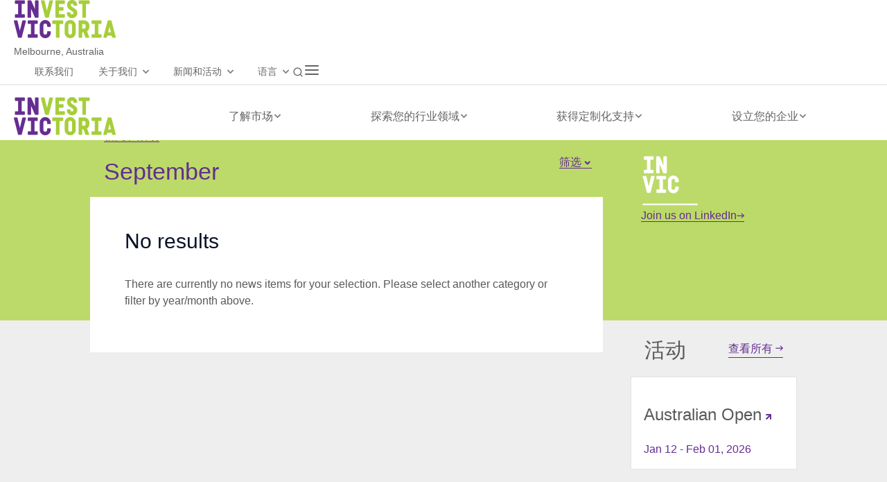

--- FILE ---
content_type: text/html; charset=utf-8
request_url: https://www.invest.vic.gov.au/cn/news-and-events/news/2020/september
body_size: 27288
content:
<!DOCTYPE html>
<html lang="zh">
<head>
    <meta http-equiv="X-UA-Compatible" content="IE=edge,chrome=1">
    <meta charset="utf-8"/>
    <title>
        September - Invest Victoria    </title>
    <meta name="viewport" content="width=device-width, initial-scale=1.0">
    
     
<!-- canonical links #886145 -->
<link rel="canonical" href="https://www.invest.vic.gov.au/cn/news-and-events/news/2020/september">
<link rel="alternate" href="https://www.invest.vic.gov.au/news-and-events/news/2020/september" hreflang="en">
<link rel="alternate" href="https://www.invest.vic.gov.au/jp/news-and-events/news/2020/september" hreflang="ja">
<!-- /canonical links -->
    
    <link rel="icon" href="https://www.invest.vic.gov.au/__data/assets/file/0004/9796/favicon.ico" sizes="48x48">
    <link rel="apple-touch-icon" sizes="180x180" href="https://www.invest.vic.gov.au/__data/assets/image/0003/819156/apple-touch-icon.png">
    <link rel="icon" type="image/svg+xml" href="https://www.invest.vic.gov.au/__data/assets/file/0004/891067/favicon.svg">

    
<!-- AGLS Global Schema //-->

<!-- System Defined //-->
<meta name="dcterms.title" content="September" />
<meta name="dcterms.creator" content="Invest Victoria" />
<meta name="dcterms.date" content="2003-01-01" />
<meta name="dcterms.created" content="2020-09-02" />
<meta name="dcterms.issued" content="2020-09-02" />
<meta name="dcterms.modified" content="2022-03-21" />
<meta name="dcterms.identifier" content="https://www.invest.vic.gov.au/cn/news-and-events/news/2020/september" />
<meta name="dcterms.publisher" content="Invest Victoria" />
<meta name="dcterms.language" content="zh" />
<meta name="description" content="" />
<meta name="keywords" content="	Invest Victoria" />
<meta name="DCTERMS.rightsHolder" content="State Government of Victoria" />
<meta name="DCTERMS.rights" content="https://www.invest.vic.gov.au/cn/copyright" />
<meta name="DCTERMS.coverage" content="Victoria" />

<!-- User Defined //-->
<meta name="dcterms.description" content="" />
<meta name="dcterms.subject" content="Invest Victoria" />

<!-- Ancillary navigation //-->

<!-- Global //-->

<!-- Page Content //-->
<meta name="page.id" content="456512" />

<!-- Robots //-->
<meta name="robots" content="noindex" />

<!-- Social //-->

<!-- Twitter //-->
<meta name="twitter:card" content="summary_large_image" />
<meta name="twitter:title" content="Invest Victoria" />
<meta name="twitter:site" content="@InvestVictoria" />
<meta name="twitter:description" content="Creating opportunity for your business" />
<meta name="twitter:image" content="https://www.invest.vic.gov.au/cn/news-and-events/news/2020/september" />
<meta name="test" content="49761" />

    
    <!-- Preloaded scripts -->
    

<!--<script type="text/javascript">
function initLang(){var e=getCookieLang(),n=e?e:navigator.language||navigator.userLanguage;setLanguage(options.domain,options.useFullPaths,options.languages,options.expires,n)}function setLanguage(e,n,a,o,t,i){for(var g,u,c,l,r=0;r<a.length;r++)a[r].code==document.documentElement.lang&&(c=a[r].path,l=a[r].code),a[r].code==t.substr(0,2)&&(g=a[r].path,u=a[r].code);if(!g&&""!=g)for(var r=0;r<a.length;r++)1==a[r].defaultLanguage&&(g=a[r].path,u=a[r].code);if(document.documentElement.lang!=u){setCookieLang(u,o);var s=n?g:e+g,i=location.pathname;if(""!=c){var d=new RegExp("^/"+c,"gi");i=i.replace(d,"")}if(""==g){var d=new RegExp("^/","gi");i=i.replace(d,"")}s+=i,window.location.replace(s)}}function setCookieLang(e,n){if(n){var a=new Date;a.setDate(a.getDate()+n),a="; expires="+a.toUTCString()}else var a="";document.cookie="languageDetection="+e+a+"; path=/"}function getCookieLang(){var e=document.cookie,n=e.indexOf(" languageDetection=");if(-1==n&&(n=e.indexOf("languageDetection=")),-1==n)var a=null;else{var o=e.indexOf("=",n)+1,t=e.indexOf(";",n);-1==t&&(t=e.length),a=unescape(e.substring(o,t))}return a}var options={domain:window.location.protocol+"//"+window.location.hostname+"/",useFullPaths:!1,languages:[{code:"en",path:"",defaultLanguage:!0},{code:"zh",path:"cn"},{code:"ja",path:"jp"}],expires:null};initLang();
</script>-->
<script src="https://www.invest.vic.gov.au/__data/assets/js_file/0016/745/modernizr.min.js"></script><!-- Modernizr -->
<script src="https://www.invest.vic.gov.au/__data/assets/js_file/0018/747/jquery.min.js"></script><!-- Jquery -->
<script src="https://maps.googleapis.com/maps/api/js?v=3.exp&sensor=false"></script>

<!--[if lt IE 9]>
<script src="https://www.invest.vic.gov.au/__data/assets/js_file/0008/4877/html5shiv.min.js"></script>
<script src="https://www.invest.vic.gov.au/__data/assets/js_file/0007/4876/html5shiv-printshiv.min.js"></script>
<script src="https://www.invest.vic.gov.au/__data/assets/js_file/0006/4875/respond.min.js"></script>
<![endif]-->    
    <!-- CSS -->
    <!--<link rel="stylesheet" type="text/css" href="https://www.invest.vic.gov.au/cn/_design/css/global.css?v=0.2.235" media="all" />-->
<link rel="stylesheet" type="text/css" href="https://www.invest.vic.gov.au/cn/_design/css/print.css" media="print" />
<link rel="stylesheet" type="text/css" href="https://www.invest.vic.gov.au/__data/assets/css_file/0009/299376/search.css" />
<!-- Slick Slider -->
<link rel="stylesheet" type="text/css" href="https://www.invest.vic.gov.au/__data/assets/css_file/0004/390739/slick.css" />

<!-- Invest reksin OST -->
<!--<link rel="stylesheet" type="text/css" href="https://www.invest.vic.gov.au/cn/_design/css/rebrand-global.css" />-->
<link rel="stylesheet" type="text/css" href="https://www.invest.vic.gov.au/cn/_design/css/rebrand-global.css?invest14" media="all" />


 <!-- global.css -->


 <style>
    *:lang(zh) {
      font-family: sans-serif !important;
    }
    
    *:lang(ja) {
      font-family: sans-serif !important;
    }
 </style>
 

 
 
<!--[if IE]>
<style>
.first-letter:first-child:first-letter, .first-letter *:first-letter { font-size: 48px; }
.hero__media { top: 0; left: 0;}
.map-zoom__control { display: none!important; }
</style>
<![endif]-->
    


</head>
<!--[if lt IE 7]>
<body class="no-js landing media rebrand2 lt-ie9 lt-ie8 lt-ie7"><![endif]-->
<!--[if IE 7]>
<body class="no-js landing media rebrand2 lt-ie9 lt-ie8"><![endif]-->
<!--[if IE 8]>
<body class="no-js landing media rebrand2 lt-ie9"><![endif]-->
<!--[if gt IE 8]><!-->
<body class="no-js landing media rebrand2">
<!--<![endif]-->
        <!-- Dont Nest Redirect -->
    
<!-- Google Tag Manager (noscript) 17 July 2025 -->
<noscript><iframe src="https://www.googletagmanager.com/ns.html?id=GTM-KDC42DWJ"
height="0" width="0" style="display:none;visibility:hidden"></iframe></noscript>
<!-- End Google Tag Manager (noscript) -->

<div id="page-wrapper" class="">
<div id="top" class="skip-links" aria-hidden="true">
    <ul class="skip-links__list">
        <li class="skip-links__item"><a class="skip-links__link" href="#main">Skip to content</a></li>
        <li class="skip-links__item"><a class="skip-links__link" href="#accessible-navbar">Skip to navigation</a></li>
    </ul>
</div><!-- /.skip-links -->
<!-- Imp Note: active-contacts Class for sidebar styling -->
<!--noindex-->
<div id="header-wrapper">
<!-- <header id="header" role="banner">
        <div class="inner">
            <div class="logos">
                <a href="/" class="header-logo" title="Invest Victoria">
                    <span class="visuallyhidden">Trade &amp; Invest Victoria</span>
                    <img src="https://www.invest.vic.gov.au/__data/assets/image/0015/906/logo-print.png" alt="Trade &amp; Invest Victoria logo" />
                </a>
                <a href="http://www.invest.vic.gov.au/" class="sub-logo" title="Melbourne Victoria Australia">
                    <span>Melbourne Victoria Australia</span>
                </a>            </div>
            <div class="header-bar">
                <div class="navbar-header">
                    <button type="button" class="navbar-toggle" data-toggle="collapse" data-target="#accessible-navbar">
                        <span class="text">Menu</span>
                        <span class="sr-only">Toggle navigation</span>
                        <span class="icon-bar"></span>
                        <span class="icon-bar"></span>
                        <span class="icon-bar"></span>
                    </button>
                </div>
                

                														
                    <nav class="navbar navbar-default" role="navigation">
                        <div class="collapse navbar-collapse" id="accessible-navbar">
                            <div class="navbar-dropdown">
                                <ul class="nav-menu nav navbar-nav">
                                                                            <li class="nav-item ">
                                        <a href="https://www.invest.vic.gov.au/cn/understand-the-market">
                                            为何选择墨尔本
                                        </a>
                                        														
                                            <div class="sub-nav">
                                                <a href="#">
                                                    <span class="visuallyhidden">Second Level items underneath </span>
                                                    为何选择墨尔本
                                                </a>

                                                <div class="sub-nav_container">
                                                    <ul class="sub-nav__group">

                                                                                                                    <li>
                                                                <a href="https://www.invest.vic.gov.au/cn/understand-the-market/discover-consumer-and-business-markets" class="">
                                                                    探索客户和商业市场
                                                                </a>
                                                            </li>
                                                                                                                    <li>
                                                                <a href="https://www.invest.vic.gov.au/cn/understand-the-market/know-the-victorian-economy" class="">
                                                                    了解维多利亚州的经济e%
                                                                </a>
                                                            </li>
                                                                                                                    <li>
                                                                <a href="https://www.invest.vic.gov.au/cn/understand-the-market/know-government-policy" class="">
                                                                    了解政府政策
                                                                </a>
                                                            </li>
                                                                                                                    <li>
                                                                <a href="https://www.invest.vic.gov.au/cn/understand-the-market/learn-about-infrastructure-and-connectivity" class="">
                                                                    了解基础设施和连通性
                                                                </a>
                                                            </li>
                                                                                                                    <li>
                                                                <a href="https://www.invest.vic.gov.au/cn/understand-the-market/explore-melbournes-lifestyle-and-business-culture" class="">
                                                                    探索墨尔本的生活方式和商业文化
                                                                </a>
                                                            </li>
                                                                                                                    <li>
                                                                <a href="https://www.invest.vic.gov.au/cn/understand-the-market/investor-success-stories" class="">
                                                                    投资者成功案例
                                                                </a>
                                                            </li>
                                                        
                                                    </ul>
                                                </div>
                                            </div>
                                        				                                        </li>
                                                                            <li class="nav-item ">
                                        <a href="https://www.invest.vic.gov.au/cn/explore-your-sector">
                                            机会
                                        </a>
                                        														
                                            <div class="sub-nav">
                                                <a href="#">
                                                    <span class="visuallyhidden">Second Level items underneath </span>
                                                    机会
                                                </a>

                                                <div class="sub-nav_container">
                                                    <ul class="sub-nav__group">

                                                                                                                    <li>
                                                                <a href="https://www.invest.vic.gov.au/cn/explore-your-sector/digital-technology" class="">
                                                                    数字技术
                                                                </a>
                                                            </li>
                                                                                                                    <li>
                                                                <a href="https://www.invest.vic.gov.au/cn/explore-your-sector/manufacturing" class="">
                                                                    制造业
                                                                </a>
                                                            </li>
                                                                                                                    <li>
                                                                <a href="https://www.invest.vic.gov.au/cn/explore-your-sector/food" class="">
                                                                    食品
                                                                </a>
                                                            </li>
                                                                                                                    <li>
                                                                <a href="https://www.invest.vic.gov.au/cn/explore-your-sector/energy" class="">
                                                                    能源
                                                                </a>
                                                            </li>
                                                                                                                    <li>
                                                                <a href="https://www.invest.vic.gov.au/cn/explore-your-sector/medtech-and-pharma" class="">
                                                                    医疗科技和制药
                                                                </a>
                                                            </li>
                                                                                                                    <li>
                                                                <a href="https://www.invest.vic.gov.au/cn/explore-your-sector/research-and-development" class="">
                                                                    研究与开发
                                                                </a>
                                                            </li>
                                                        
                                                    </ul>
                                                </div>
                                            </div>
                                        				                                        </li>
                                                                            <li class="nav-item ">
                                        <a href="https://www.invest.vic.gov.au/cn/get-tailored-support">
                                            获得定制化支持
                                        </a>
                                        														
                                            <div class="sub-nav">
                                                <a href="#">
                                                    <span class="visuallyhidden">Second Level items underneath </span>
                                                    获得定制化支持
                                                </a>

                                                <div class="sub-nav_container">
                                                    <ul class="sub-nav__group">

                                                                                                                    <li>
                                                                <a href="https://www.invest.vic.gov.au/cn/get-tailored-support/investment-front-door" class="">
                                                                    投资门户
                                                                </a>
                                                            </li>
                                                                                                                    <li>
                                                                <a href="https://www.invest.vic.gov.au/cn/get-tailored-support/business-case-development" class="">
                                                                    业务案例制定
                                                                </a>
                                                            </li>
                                                                                                                    <li>
                                                                <a href="https://www.invest.vic.gov.au/cn/get-tailored-support/know-incentives,-grants-and-programs" class="">
                                                                    了解激励措施、补助金和计划
                                                                </a>
                                                            </li>
                                                                                                                    <li>
                                                                <a href="https://www.invest.vic.gov.au/cn/get-tailored-support/find-local-networks,-partners-and-suppliers" class="">
                                                                    寻找本地网络、合作伙伴和供应商
                                                                </a>
                                                            </li>
                                                                                                                    <li>
                                                                <a href="https://www.invest.vic.gov.au/cn/get-tailored-support/get-help-with-development-approvals" class="">
                                                                    寻求申请许可证和开发审批方面的帮助
                                                                </a>
                                                            </li>
                                                                                                                    <li>
                                                                <a href="https://www.invest.vic.gov.au/cn/get-tailored-support/site-selection" class="">
                                                                    获取选址帮助
                                                                </a>
                                                            </li>
                                                                                                                    <li>
                                                                <a href="https://www.invest.vic.gov.au/cn/get-tailored-support/grow-and-scale-your-business-from-melbourne" class="">
                                                                    在墨尔本发展和扩大您的业务
                                                                </a>
                                                            </li>
                                                        
                                                    </ul>
                                                </div>
                                            </div>
                                        				                                        </li>
                                                                            <li class="nav-item ">
                                        <a href="https://www.invest.vic.gov.au/cn/set-up-your-business">
                                            设立您的企业
                                        </a>
                                        														
                                            <div class="sub-nav">
                                                <a href="#">
                                                    <span class="visuallyhidden">Second Level items underneath </span>
                                                    设立您的企业
                                                </a>

                                                <div class="sub-nav_container">
                                                    <ul class="sub-nav__group">

                                                                                                                    <li>
                                                                <a href="https://www.invest.vic.gov.au/cn/set-up-your-business/open-a-bank-account" class="">
                                                                    开设银行账户
                                                                </a>
                                                            </li>
                                                                                                                    <li>
                                                                <a href="https://www.invest.vic.gov.au/cn/set-up-your-business/registering-your-company-in-Australia" class="">
                                                                    在澳大利亚注册您的公司
                                                                </a>
                                                            </li>
                                                                                                                    <li>
                                                                <a href="https://www.invest.vic.gov.au/cn/set-up-your-business/taxes" class="">
                                                                    企业税收要求
                                                                </a>
                                                            </li>
                                                                                                                    <li>
                                                                <a href="https://www.invest.vic.gov.au/cn/set-up-your-business/immigration-and-visas" class="">
                                                                    移民和签证
                                                                </a>
                                                            </li>
                                                                                                                    <li>
                                                                <a href="https://www.invest.vic.gov.au/cn/set-up-your-business/live-in-melbourne" class="">
                                                                    在墨尔本居住
                                                                </a>
                                                            </li>
                                                                                                                    <li>
                                                                <a href="https://www.invest.vic.gov.au/cn/set-up-your-business/melbourne-precincts" class="">
                                                                    墨尔本的园区
                                                                </a>
                                                            </li>
                                                                                                                    <li>
                                                                <a href="https://www.invest.vic.gov.au/cn/set-up-your-business/explore-regions-of-victoria" class="">
                                                                    Explore regions of Victoria
                                                                </a>
                                                            </li>
                                                        
                                                    </ul>
                                                </div>
                                            </div>
                                        				                                        </li>
                                                                    </ul>
                            </div>
                        </div>
                    </nav>

                    				
                <div class="search">
                                        <form action="https://www.invest.vic.gov.au/cn/search" method="get" role="Search">
<input type="hidden" name="collection" value="invest-victoria-chinese">
<input type="hidden" name="profile" value="_default">
                        <label for="queries_site-query_query">
                            <span>搜索<span class="icon-tools search-icon"></span></span>
                        </label>

                        <div class="search-wrapper">
                            <input type="Search" name="query" class="sq-form-field"
                                   placeholder="搜索"
                                   id="queries_site-query_query">
                            <input class="icon-tools search_blue-icon" type="submit" title="Search" value="Search">
                        </div>
                    </form>                </div>
                
            </div>
        </div>
    </header> -->
       <header id="header" role="banner" >

    <!-- Top Navigation -->
    <div id="menu-top">
      <div class="header-container">
        <div> 
        <div class="logo-container"> <a href="https://www.invest.vic.gov.au/cn/home-old">
                <img src="https://www.invest.vic.gov.au/__data/assets/image/0015/906/logo-print.png" alt="Logo">
              </a></div>
        <div><span class="location">Melbourne, Australia</span></div>
        </div> 
        <div class="nav-container">
<div class="secondary-desktop-menu">
  <ul>

    <li>
      <a href="https://www.invest.vic.gov.au/cn/contact-us">联系我们</a>
    </li>    
   <li>
      <a href="https://www.invest.vic.gov.au/cn/about-us">关于我们</a>
        <span class="chevron-down"></span>
        <ul class="dropdown"><li><a href="https://www.invest.vic.gov.au/cn/about-us/who-we-are">关于我们 </a></li><li><a href="https://www.invest.vic.gov.au/cn/about-us/our-services">我们的服务</a></li><li><a href="https://www.invest.vic.gov.au/cn/about-us/international-investment-strategy">国际投资策略</a></li><li><a href="https://www.invest.vic.gov.au/cn/about-us/trade-and-investment-report">贸易投资报告 </a></li> </ul>
    </li>  
    <li><a href="https://www.invest.vic.gov.au/cn/news-and-events">新闻和活动</a>
        <span class="chevron-down"></span>
          <ul class="dropdown">
        <li><a href="https://www.invest.vic.gov.au/cn/news-and-events/news">News</a></li>
        <li><a href="https://www.invest.vic.gov.au/cn/news-and-events/all-events">Events</a></li>
      </ul>
    </li>
    <li><a href="#contact">语言</a>
    <span class="chevron-down"></span>
          <ul class="dropdown language-container">
        <li class=""><button><a href="https://www.invest.vic.gov.au/news-and-events/news/2020/september">English</a></button></li>
        <li class=""><button><a href="https://www.invest.vic.gov.au/jp/news-and-events/news/2020/september">日本語</a></button></li>
        <li class="active-language"><button><a href="https://www.invest.vic.gov.au/cn/news-and-events/news/2020/september">中文简体</a></button></li>
      </ul>
    </li>
  </ul>
</div>
          <div>
              <div class="search-icon" style="position: relative;">
              <a href="javascript:void(0);" id="search-toggle">
                <!-- Initial toggle icon: search (magnifying glass) -->
<svg width="24" height="24" viewBox="0 0 24 24" fill="none" xmlns="http://www.w3.org/2000/svg">
<path d="M21 21L16.65 16.65M19 11C19 15.4183 15.4183 19 11 19C6.58172 19 3 15.4183 3 11C3 6.58172 6.58172 3 11 3C15.4183 3 19 6.58172 19 11Z" stroke="#636466" stroke-width="2" stroke-linecap="round" stroke-linejoin="round"/>
</svg>
              </a>
              <!-- Hidden search input container -->
              <div class="search-wrapper">
                <form class="search-form" action="/search" method="get">
                  <input type="search" name="query" class="sq-form-field" placeholder="Search" id="queries_site-query_query">
                  <!-- Submit button: search icon inside the input -->
                  <button type="submit" class="search-submit">

<svg width="24" height="24" viewBox="0 0 24 24" fill="none" xmlns="http://www.w3.org/2000/svg">
<path d="M21 21L16.65 16.65M19 11C19 15.4183 15.4183 19 11 19C6.58172 19 3 15.4183 3 11C3 6.58172 6.58172 3 11 3C15.4183 3 19 6.58172 19 11Z" stroke="#636466" stroke-width="2" stroke-linecap="round" stroke-linejoin="round"/>
</svg>
                  </button>
                </form>
              </div>

            </div>
          </div>
          <div>
            <div id="hamburger" class="hamburger"><svg width="24" height="24" viewBox="0 0 24 24" fill="none" xmlns="http://www.w3.org/2000/svg">
<path d="M3 12H21M3 6H21M3 18H21" stroke="#636466" stroke-width="2" stroke-linecap="round" stroke-linejoin="round"/>
</svg></div>
          </div>
        </div>
      </div>
    </div>
  <!-- mobileMenu navigation for the admin dashboard -->
  <nav class="mobileMenu">
    <!-- Main menu content -->
    <div class="menu-content">


<div id="component_924232">
    <div class="menu-title">语言:
    <div class="language-container">

    <ul>
        <li class=""><button><a href="https://www.invest.vic.gov.au/news-and-events/news/2020/september">English</a></button></li>
        <li class=""><button><a href="https://www.invest.vic.gov.au/jp/news-and-events/news/2020/september">日本語</a></button></li>
        <li class="active-language"><button><a href="https://www.invest.vic.gov.au/cn/news-and-events/news/2020/september">中文简体</a></button></li>    
    </ul>
    </div>
    </div> 

<ul class="menu-items">

    
 
        <!-- Clients submenu section with sliding submenu -->
        <li class="item">
          <div class="submenu-item">
            <span><a href="https://www.invest.vic.gov.au/cn/understand-the-market">了解市场</a></span>
              <span class="sub-menu-link chevron-right">

          </div>
          
          <!-- Submenu items for client management -->
          <ul class="menu-items submenu level2">
            <div class="menu-title">
                  <svg class="icon" width="16" height="16" viewBox="0 0 16 16" xmlns="http://www.w3.org/2000/svg">
        <path d="M13 3L7 9L13 15" stroke="#596C89" stroke-width="2" fill="none"></path>
    </svg> Back
            </div>


<div id="component_924267">
            <li class="item">
              <div class="submenu-item">
                <span><a href="https://www.invest.vic.gov.au/cn/understand-the-market/discover-consumer-and-business-markets">探索客户和商业市场</a></span>

           <!--   <span class="sub-menu-link chevron-right"></span>  -->









<span id="947681" class="chevron-right" data-arrow="t-947681"></span>              </div>

              <!-- New Submenu under Add Client -->
              <ul class="menu-items submenu level3">
                <div class="menu-title">
                     <svg class="icon" width="16" height="16" viewBox="0 0 16 16" xmlns="http://www.w3.org/2000/svg">
        <path d="M13 3L7 9L13 15" stroke="#596C89" stroke-width="2" fill="none"></path>
    </svg> Back
                </div>                <li class="item">
                  <a href="https://www.invest.vic.gov.au/cn/understand-the-market/discover-consumer-and-business-markets/consumer-and-business-markets">消费者和商业市场</a>
                </li>



                <li class="item">
                  <a href="https://www.invest.vic.gov.au/cn/understand-the-market/discover-consumer-and-business-markets/greater-melbourne-demographics">大墨尔本地区人口统计信息</a>
                </li>



                <li class="item">
                  <a href="https://www.invest.vic.gov.au/cn/understand-the-market/discover-consumer-and-business-markets/victoria-in-future">未来的维多利亚州</a>
                </li>



                <li class="item">
                  <a href="https://www.invest.vic.gov.au/cn/understand-the-market/discover-consumer-and-business-markets/top-companies-call-melbourne-home">各大顶级企业将总部设在墨尔本</a>
                </li>



              </ul>
            </li>            <li class="item">
              <div class="submenu-item">
                <span><a href="https://www.invest.vic.gov.au/cn/understand-the-market/know-the-victorian-economy">了解维多利亚州的经济</a></span>

           <!--   <span class="sub-menu-link chevron-right"></span>  -->









<span id="947681" class="chevron-right" data-arrow="t-947681"></span>              </div>

              <!-- New Submenu under Add Client -->
              <ul class="menu-items submenu level3">
                <div class="menu-title">
                     <svg class="icon" width="16" height="16" viewBox="0 0 16 16" xmlns="http://www.w3.org/2000/svg">
        <path d="M13 3L7 9L13 15" stroke="#596C89" stroke-width="2" fill="none"></path>
    </svg> Back
                </div>                <li class="item">
                  <a href="https://www.invest.vic.gov.au/cn/understand-the-market/know-the-victorian-economy/proven-track-record">非凡成就，有目共睹</a>
                </li>



                <li class="item">
                  <a href="https://www.invest.vic.gov.au/cn/understand-the-market/know-the-victorian-economy/victorian-industry-performance">维多利亚州行业业绩</a>
                </li>



                <li class="item">
                  <a href="https://www.invest.vic.gov.au/cn/understand-the-market/know-the-victorian-economy/start-up-ecosystem-in-victoria">维多利亚州的初创企业生态系统</a>
                </li>



                <li class="item">
                  <a href="https://www.invest.vic.gov.au/cn/understand-the-market/know-the-victorian-economy/Highly-skilled-talent">高技能的人才</a>
                </li>



              </ul>
            </li>            <li class="item">
              <div class="submenu-item">
                <span><a href="https://www.invest.vic.gov.au/cn/understand-the-market/know-government-policy">了解政府政策</a></span>

           <!--   <span class="sub-menu-link chevron-right"></span>  -->









<span id="947681" class="chevron-right" data-arrow="t-947681"></span>              </div>

              <!-- New Submenu under Add Client -->
              <ul class="menu-items submenu level3">
                <div class="menu-title">
                     <svg class="icon" width="16" height="16" viewBox="0 0 16 16" xmlns="http://www.w3.org/2000/svg">
        <path d="M13 3L7 9L13 15" stroke="#596C89" stroke-width="2" fill="none"></path>
    </svg> Back
                </div>                <li class="item">
                  <a href="https://www.invest.vic.gov.au/cn/understand-the-market/know-government-policy/victorian-government-strategies">维多利亚州政府战略</a>
                </li>



                <li class="item">
                  <a href="https://www.invest.vic.gov.au/cn/understand-the-market/know-government-policy/australian-government-strategies">澳大利亚政府战略</a>
                </li>



                <li class="item">
                  <a href="https://www.invest.vic.gov.au/cn/understand-the-market/know-government-policy/free-trade-agreements">自由贸易协定</a>
                </li>



              </ul>
            </li>            <li class="item">
              <div class="submenu-item">
                <span><a href="https://www.invest.vic.gov.au/cn/understand-the-market/learn-about-infrastructure-and-connectivity">了解基础设施和连通性</a></span>

           <!--   <span class="sub-menu-link chevron-right"></span>  -->









<span id="947681" class="chevron-right" data-arrow="t-947681"></span>              </div>

              <!-- New Submenu under Add Client -->
              <ul class="menu-items submenu level3">
                <div class="menu-title">
                     <svg class="icon" width="16" height="16" viewBox="0 0 16 16" xmlns="http://www.w3.org/2000/svg">
        <path d="M13 3L7 9L13 15" stroke="#596C89" stroke-width="2" fill="none"></path>
    </svg> Back
                </div>                <li class="item">
                  <a href="https://www.invest.vic.gov.au/cn/understand-the-market/learn-about-infrastructure-and-connectivity/transport-infrastructure">交通基础设施 </a>
                </li>



                <li class="item">
                  <a href="https://www.invest.vic.gov.au/cn/understand-the-market/learn-about-infrastructure-and-connectivity/digital-infrastructure">数字基础设施</a>
                </li>



                <li class="item">
                  <a href="https://www.invest.vic.gov.au/cn/understand-the-market/learn-about-infrastructure-and-connectivity/time-zones">时区</a>
                </li>



                <li class="item">
                  <a href="https://www.invest.vic.gov.au/cn/understand-the-market/learn-about-infrastructure-and-connectivity/flights-and-times-from-melbourne">往返墨尔本的航班和航行时间</a>
                </li>



              </ul>
            </li>            <li class="item">
              <div class="submenu-item">
                <span><a href="https://www.invest.vic.gov.au/cn/understand-the-market/explore-melbournes-lifestyle-and-business-culture">探索墨尔本的生活方式和商业文化</a></span>

           <!--   <span class="sub-menu-link chevron-right"></span>  -->









<span id="947681" class="chevron-right" data-arrow="t-947681"></span>              </div>

              <!-- New Submenu under Add Client -->
              <ul class="menu-items submenu level3">
                <div class="menu-title">
                     <svg class="icon" width="16" height="16" viewBox="0 0 16 16" xmlns="http://www.w3.org/2000/svg">
        <path d="M13 3L7 9L13 15" stroke="#596C89" stroke-width="2" fill="none"></path>
    </svg> Back
                </div>                <li class="item">
                  <a href="https://www.invest.vic.gov.au/cn/understand-the-market/explore-melbournes-lifestyle-and-business-culture/melbourne-one-of-the-worlds-most-liveable-cities"> 墨尔本宜居性</a>
                </li>



                <li class="item">
                  <a href="https://www.invest.vic.gov.au/cn/understand-the-market/explore-melbournes-lifestyle-and-business-culture/Australian-business-culture"> 澳大利亚的商务礼仪</a>
                </li>



                <li class="item">
                  <a href="https://www.invest.vic.gov.au/cn/understand-the-market/explore-melbournes-lifestyle-and-business-culture/regional-victoria-a-smart-choice-for-business-and-lifestyle">Regional Victoria: a smart choice for business and lifestyle</a>
                </li>



              </ul>
            </li>            <li class="item">
              <div class="submenu-item">
                <span><a href="https://www.invest.vic.gov.au/cn/understand-the-market/investor-success-stories"> 成功案例</a></span>

           <!--   <span class="sub-menu-link chevron-right"></span>  -->









              </div>

              <!-- New Submenu under Add Client -->
              <ul class="menu-items submenu level3">
                <div class="menu-title">
                     <svg class="icon" width="16" height="16" viewBox="0 0 16 16" xmlns="http://www.w3.org/2000/svg">
        <path d="M13 3L7 9L13 15" stroke="#596C89" stroke-width="2" fill="none"></path>
    </svg> Back
                </div>              </ul>
            </li>
</div>
          </ul>
        </li> 
        <!-- Clients submenu section with sliding submenu -->
        <li class="item">
          <div class="submenu-item">
            <span><a href="https://www.invest.vic.gov.au/cn/explore-your-sector">探索您的行业领域</a></span>
              <span class="sub-menu-link chevron-right">

          </div>
          
          <!-- Submenu items for client management -->
          <ul class="menu-items submenu level2">
            <div class="menu-title">
                  <svg class="icon" width="16" height="16" viewBox="0 0 16 16" xmlns="http://www.w3.org/2000/svg">
        <path d="M13 3L7 9L13 15" stroke="#596C89" stroke-width="2" fill="none"></path>
    </svg> Back
            </div>


<div id="component_924267">
            <li class="item">
              <div class="submenu-item">
                <span><a href="https://www.invest.vic.gov.au/cn/explore-your-sector/digital-technology">数字技术</a></span>

           <!--   <span class="sub-menu-link chevron-right"></span>  -->









<span id="947681" class="chevron-right" data-arrow="t-947681"></span>              </div>

              <!-- New Submenu under Add Client -->
              <ul class="menu-items submenu level3">
                <div class="menu-title">
                     <svg class="icon" width="16" height="16" viewBox="0 0 16 16" xmlns="http://www.w3.org/2000/svg">
        <path d="M13 3L7 9L13 15" stroke="#596C89" stroke-width="2" fill="none"></path>
    </svg> Back
                </div>                <li class="item">
                  <a href="https://www.invest.vic.gov.au/cn/explore-your-sector/digital-technology/artificial-intelligence">新能源技术</a>
                </li>



                <li class="item">
                  <a href="https://www.invest.vic.gov.au/cn/explore-your-sector/digital-technology/cybersecurity">新能源技术</a>
                </li>



                <li class="item">
                  <a href="https://www.invest.vic.gov.au/cn/explore-your-sector/digital-technology/data-centres">量子</a>
                </li>



                <li class="item">
                  <a href="https://www.invest.vic.gov.au/cn/explore-your-sector/digital-technology/digital-games">数字游戏</a>
                </li>



                <li class="item">
                  <a href="https://www.invest.vic.gov.au/cn/explore-your-sector/digital-technology/quantum">量子</a>
                </li>



                <li class="item">
                  <a href="https://www.invest.vic.gov.au/cn/explore-your-sector/digital-technology/edtech">教育科技</a>
                </li>



                <li class="item">
                  <a href="https://www.invest.vic.gov.au/cn/explore-your-sector/digital-technology/fintech">金融科技</a>
                </li>



                <li class="item">
                  <a href="https://www.invest.vic.gov.au/cn/explore-your-sector/digital-technology/sports-technology">体育科技</a>
                </li>



                <li class="item">
                  <a href="https://www.invest.vic.gov.au/cn/explore-your-sector/digital-technology/software-as-a-service">新能源技术</a>
                </li>



              </ul>
            </li>            <li class="item">
              <div class="submenu-item">
                <span><a href="https://www.invest.vic.gov.au/cn/explore-your-sector/manufacturing">制造业</a></span>

           <!--   <span class="sub-menu-link chevron-right"></span>  -->









<span id="947681" class="chevron-right" data-arrow="t-947681"></span>              </div>

              <!-- New Submenu under Add Client -->
              <ul class="menu-items submenu level3">
                <div class="menu-title">
                     <svg class="icon" width="16" height="16" viewBox="0 0 16 16" xmlns="http://www.w3.org/2000/svg">
        <path d="M13 3L7 9L13 15" stroke="#596C89" stroke-width="2" fill="none"></path>
    </svg> Back
                </div>                <li class="item">
                  <a href="https://www.invest.vic.gov.au/cn/explore-your-sector/manufacturing/advanced-manufacturing"> 先进制造</a>
                </li>



                <li class="item">
                  <a href="https://www.invest.vic.gov.au/cn/explore-your-sector/manufacturing/advanced-air-mobility">先进的空中机动能力</a>
                </li>



              </ul>
            </li>            <li class="item">
              <div class="submenu-item">
                <span><a href="https://www.invest.vic.gov.au/cn/explore-your-sector/food">食品</a></span>

           <!--   <span class="sub-menu-link chevron-right"></span>  -->









<span id="947681" class="chevron-right" data-arrow="t-947681"></span>              </div>

              <!-- New Submenu under Add Client -->
              <ul class="menu-items submenu level3">
                <div class="menu-title">
                     <svg class="icon" width="16" height="16" viewBox="0 0 16 16" xmlns="http://www.w3.org/2000/svg">
        <path d="M13 3L7 9L13 15" stroke="#596C89" stroke-width="2" fill="none"></path>
    </svg> Back
                </div>                <li class="item">
                  <a href="https://www.invest.vic.gov.au/cn/explore-your-sector/food/alternative-proteins">替代蛋白质 </a>
                </li>



                <li class="item">
                  <a href="https://www.invest.vic.gov.au/cn/explore-your-sector/food/agtech">新能源技术</a>
                </li>



              </ul>
            </li>            <li class="item">
              <div class="submenu-item">
                <span><a href="https://www.invest.vic.gov.au/cn/explore-your-sector/energy">能源</a></span>

           <!--   <span class="sub-menu-link chevron-right"></span>  -->









<span id="947681" class="chevron-right" data-arrow="t-947681"></span>              </div>

              <!-- New Submenu under Add Client -->
              <ul class="menu-items submenu level3">
                <div class="menu-title">
                     <svg class="icon" width="16" height="16" viewBox="0 0 16 16" xmlns="http://www.w3.org/2000/svg">
        <path d="M13 3L7 9L13 15" stroke="#596C89" stroke-width="2" fill="none"></path>
    </svg> Back
                </div>                <li class="item">
                  <a href="https://www.invest.vic.gov.au/cn/explore-your-sector/energy/clean-energy">新能源技术</a>
                </li>



                <li class="item">
                  <a href="https://www.invest.vic.gov.au/cn/explore-your-sector/energy/battery-manufacturing">电池制造</a>
                </li>



              </ul>
            </li>            <li class="item">
              <div class="submenu-item">
                <span><a href="https://www.invest.vic.gov.au/cn/explore-your-sector/medtech-and-pharma">医疗科技和制药</a></span>

           <!--   <span class="sub-menu-link chevron-right"></span>  -->









<span id="947681" class="chevron-right" data-arrow="t-947681"></span>              </div>

              <!-- New Submenu under Add Client -->
              <ul class="menu-items submenu level3">
                <div class="menu-title">
                     <svg class="icon" width="16" height="16" viewBox="0 0 16 16" xmlns="http://www.w3.org/2000/svg">
        <path d="M13 3L7 9L13 15" stroke="#596C89" stroke-width="2" fill="none"></path>
    </svg> Back
                </div>                <li class="item">
                  <a href="https://www.invest.vic.gov.au/cn/explore-your-sector/medtech-and-pharma/digital-health">数字健康</a>
                </li>



                <li class="item">
                  <a href="https://www.invest.vic.gov.au/cn/explore-your-sector/medtech-and-pharma/pharmaceutical">制药</a>
                </li>



              </ul>
            </li>            <li class="item">
              <div class="submenu-item">
                <span><a href="https://www.invest.vic.gov.au/cn/explore-your-sector/research-and-development">研究与开发</a></span>

           <!--   <span class="sub-menu-link chevron-right"></span>  -->









<span id="947681" class="chevron-right" data-arrow="t-947681"></span>              </div>

              <!-- New Submenu under Add Client -->
              <ul class="menu-items submenu level3">
                <div class="menu-title">
                     <svg class="icon" width="16" height="16" viewBox="0 0 16 16" xmlns="http://www.w3.org/2000/svg">
        <path d="M13 3L7 9L13 15" stroke="#596C89" stroke-width="2" fill="none"></path>
    </svg> Back
                </div>                <li class="item">
                  <a href="https://www.invest.vic.gov.au/cn/explore-your-sector/research-and-development/victorian-research-and-development">研究与开发</a>
                </li>



              </ul>
            </li>
</div>
          </ul>
        </li> 
        <!-- Clients submenu section with sliding submenu -->
        <li class="item">
          <div class="submenu-item">
            <span><a href="https://www.invest.vic.gov.au/cn/get-tailored-support">获得定制化支持</a></span>
              <span class="sub-menu-link chevron-right">

          </div>
          
          <!-- Submenu items for client management -->
          <ul class="menu-items submenu level2">
            <div class="menu-title">
                  <svg class="icon" width="16" height="16" viewBox="0 0 16 16" xmlns="http://www.w3.org/2000/svg">
        <path d="M13 3L7 9L13 15" stroke="#596C89" stroke-width="2" fill="none"></path>
    </svg> Back
            </div>


<div id="component_924267">
            <li class="item">
              <div class="submenu-item">
                <span><a href="https://www.invest.vic.gov.au/cn/get-tailored-support/investment-front-door">投资门户</a></span>

           <!--   <span class="sub-menu-link chevron-right"></span>  -->









              </div>

              <!-- New Submenu under Add Client -->
              <ul class="menu-items submenu level3">
                <div class="menu-title">
                     <svg class="icon" width="16" height="16" viewBox="0 0 16 16" xmlns="http://www.w3.org/2000/svg">
        <path d="M13 3L7 9L13 15" stroke="#596C89" stroke-width="2" fill="none"></path>
    </svg> Back
                </div>              </ul>
            </li>            <li class="item">
              <div class="submenu-item">
                <span><a href="https://www.invest.vic.gov.au/cn/get-tailored-support/business-case-development">业务案例制定</a></span>

           <!--   <span class="sub-menu-link chevron-right"></span>  -->









              </div>

              <!-- New Submenu under Add Client -->
              <ul class="menu-items submenu level3">
                <div class="menu-title">
                     <svg class="icon" width="16" height="16" viewBox="0 0 16 16" xmlns="http://www.w3.org/2000/svg">
        <path d="M13 3L7 9L13 15" stroke="#596C89" stroke-width="2" fill="none"></path>
    </svg> Back
                </div>              </ul>
            </li>            <li class="item">
              <div class="submenu-item">
                <span><a href="https://www.invest.vic.gov.au/cn/get-tailored-support/know-incentives,-grants-and-programs">了解激励措施、补助金和计划 </a></span>

           <!--   <span class="sub-menu-link chevron-right"></span>  -->









<span id="947681" class="chevron-right" data-arrow="t-947681"></span>              </div>

              <!-- New Submenu under Add Client -->
              <ul class="menu-items submenu level3">
                <div class="menu-title">
                     <svg class="icon" width="16" height="16" viewBox="0 0 16 16" xmlns="http://www.w3.org/2000/svg">
        <path d="M13 3L7 9L13 15" stroke="#596C89" stroke-width="2" fill="none"></path>
    </svg> Back
                </div>                <li class="item">
                  <a href="https://www.invest.vic.gov.au/cn/get-tailored-support/know-incentives,-grants-and-programs/incentives-grants-and-programs">激励和计划</a>
                </li>



                <li class="item">
                  <a href="https://www.invest.vic.gov.au/cn/get-tailored-support/know-incentives,-grants-and-programs/venture-growth-fund">风险成长基金</a>
                </li>



                <li class="item">
                  <a href="https://www.invest.vic.gov.au/cn/get-tailored-support/know-incentives,-grants-and-programs/workforce-attraction-and-retention-programs">Workforce attraction and retention programs</a>
                </li>



              </ul>
            </li>            <li class="item">
              <div class="submenu-item">
                <span><a href="https://www.invest.vic.gov.au/cn/get-tailored-support/find-local-networks,-partners-and-suppliers">寻找本地网络、合作伙伴和供应商 </a></span>

           <!--   <span class="sub-menu-link chevron-right"></span>  -->









<span id="947681" class="chevron-right" data-arrow="t-947681"></span>              </div>

              <!-- New Submenu under Add Client -->
              <ul class="menu-items submenu level3">
                <div class="menu-title">
                     <svg class="icon" width="16" height="16" viewBox="0 0 16 16" xmlns="http://www.w3.org/2000/svg">
        <path d="M13 3L7 9L13 15" stroke="#596C89" stroke-width="2" fill="none"></path>
    </svg> Back
                </div>                <li class="item">
                  <a href="https://www.invest.vic.gov.au/cn/get-tailored-support/find-local-networks,-partners-and-suppliers/making-connections">建立关系</a>
                </li>



                <li class="item">
                  <a href="https://www.invest.vic.gov.au/cn/get-tailored-support/find-local-networks,-partners-and-suppliers/invest-victoria-advisory-network">维多利亚投资局咨询网络</a>
                </li>



                <li class="item">
                  <a href="https://www.invest.vic.gov.au/cn/get-tailored-support/find-local-networks,-partners-and-suppliers/business-chambers-of-support">国际商会</a>
                </li>



              </ul>
            </li>            <li class="item">
              <div class="submenu-item">
                <span><a href="https://www.invest.vic.gov.au/cn/get-tailored-support/get-help-with-development-approvals">寻求申请许可证和开发审批方面的帮助</a></span>

           <!--   <span class="sub-menu-link chevron-right"></span>  -->









              </div>

              <!-- New Submenu under Add Client -->
              <ul class="menu-items submenu level3">
                <div class="menu-title">
                     <svg class="icon" width="16" height="16" viewBox="0 0 16 16" xmlns="http://www.w3.org/2000/svg">
        <path d="M13 3L7 9L13 15" stroke="#596C89" stroke-width="2" fill="none"></path>
    </svg> Back
                </div>              </ul>
            </li>            <li class="item">
              <div class="submenu-item">
                <span><a href="https://www.invest.vic.gov.au/cn/get-tailored-support/site-selection">获取选址帮助</a></span>

           <!--   <span class="sub-menu-link chevron-right"></span>  -->









              </div>

              <!-- New Submenu under Add Client -->
              <ul class="menu-items submenu level3">
                <div class="menu-title">
                     <svg class="icon" width="16" height="16" viewBox="0 0 16 16" xmlns="http://www.w3.org/2000/svg">
        <path d="M13 3L7 9L13 15" stroke="#596C89" stroke-width="2" fill="none"></path>
    </svg> Back
                </div>              </ul>
            </li>            <li class="item">
              <div class="submenu-item">
                <span><a href="https://www.invest.vic.gov.au/cn/get-tailored-support/grow-and-scale-your-business-from-melbourne">在墨尔本发展和扩大您的业务 </a></span>

           <!--   <span class="sub-menu-link chevron-right"></span>  -->









<span id="947681" class="chevron-right" data-arrow="t-947681"></span>              </div>

              <!-- New Submenu under Add Client -->
              <ul class="menu-items submenu level3">
                <div class="menu-title">
                     <svg class="icon" width="16" height="16" viewBox="0 0 16 16" xmlns="http://www.w3.org/2000/svg">
        <path d="M13 3L7 9L13 15" stroke="#596C89" stroke-width="2" fill="none"></path>
    </svg> Back
                </div>                <li class="item">
                  <a href="https://www.invest.vic.gov.au/cn/get-tailored-support/grow-and-scale-your-business-from-melbourne/export-support">借助墨尔本的出口支持拓展全球业务 </a>
                </li>



                <li class="item">
                  <a href="https://www.invest.vic.gov.au/cn/get-tailored-support/grow-and-scale-your-business-from-melbourne/strengthen-and-grow-your-melbourne-business">为在墨尔本经营的投资者提供商业支持 </a>
                </li>



                <li class="item">
                  <a href="https://www.invest.vic.gov.au/cn/get-tailored-support/grow-and-scale-your-business-from-melbourne/government-advocacy">政府支持</a>
                </li>



              </ul>
            </li>
</div>
          </ul>
        </li> 
        <!-- Clients submenu section with sliding submenu -->
        <li class="item">
          <div class="submenu-item">
            <span><a href="https://www.invest.vic.gov.au/cn/set-up-your-business">设立您的企业</a></span>
              <span class="sub-menu-link chevron-right">

          </div>
          
          <!-- Submenu items for client management -->
          <ul class="menu-items submenu level2">
            <div class="menu-title">
                  <svg class="icon" width="16" height="16" viewBox="0 0 16 16" xmlns="http://www.w3.org/2000/svg">
        <path d="M13 3L7 9L13 15" stroke="#596C89" stroke-width="2" fill="none"></path>
    </svg> Back
            </div>


<div id="component_924267">
            <li class="item">
              <div class="submenu-item">
                <span><a href="https://www.invest.vic.gov.au/cn/set-up-your-business/open-a-bank-account">开设银行账户</a></span>

           <!--   <span class="sub-menu-link chevron-right"></span>  -->









              </div>

              <!-- New Submenu under Add Client -->
              <ul class="menu-items submenu level3">
                <div class="menu-title">
                     <svg class="icon" width="16" height="16" viewBox="0 0 16 16" xmlns="http://www.w3.org/2000/svg">
        <path d="M13 3L7 9L13 15" stroke="#596C89" stroke-width="2" fill="none"></path>
    </svg> Back
                </div>              </ul>
            </li>            <li class="item">
              <div class="submenu-item">
                <span><a href="https://www.invest.vic.gov.au/cn/set-up-your-business/registering-your-company-in-Australia">在澳大利亚注册您的公司</a></span>

           <!--   <span class="sub-menu-link chevron-right"></span>  -->









              </div>

              <!-- New Submenu under Add Client -->
              <ul class="menu-items submenu level3">
                <div class="menu-title">
                     <svg class="icon" width="16" height="16" viewBox="0 0 16 16" xmlns="http://www.w3.org/2000/svg">
        <path d="M13 3L7 9L13 15" stroke="#596C89" stroke-width="2" fill="none"></path>
    </svg> Back
                </div>              </ul>
            </li>            <li class="item">
              <div class="submenu-item">
                <span><a href="https://www.invest.vic.gov.au/cn/set-up-your-business/taxes">企业税收要求</a></span>

           <!--   <span class="sub-menu-link chevron-right"></span>  -->









              </div>

              <!-- New Submenu under Add Client -->
              <ul class="menu-items submenu level3">
                <div class="menu-title">
                     <svg class="icon" width="16" height="16" viewBox="0 0 16 16" xmlns="http://www.w3.org/2000/svg">
        <path d="M13 3L7 9L13 15" stroke="#596C89" stroke-width="2" fill="none"></path>
    </svg> Back
                </div>              </ul>
            </li>            <li class="item">
              <div class="submenu-item">
                <span><a href="https://www.invest.vic.gov.au/cn/set-up-your-business/immigration-and-visas">移民和签证</a></span>

           <!--   <span class="sub-menu-link chevron-right"></span>  -->









              </div>

              <!-- New Submenu under Add Client -->
              <ul class="menu-items submenu level3">
                <div class="menu-title">
                     <svg class="icon" width="16" height="16" viewBox="0 0 16 16" xmlns="http://www.w3.org/2000/svg">
        <path d="M13 3L7 9L13 15" stroke="#596C89" stroke-width="2" fill="none"></path>
    </svg> Back
                </div>              </ul>
            </li>            <li class="item">
              <div class="submenu-item">
                <span><a href="https://www.invest.vic.gov.au/cn/set-up-your-business/live-in-melbourne">在墨尔本居住</a></span>

           <!--   <span class="sub-menu-link chevron-right"></span>  -->









              </div>

              <!-- New Submenu under Add Client -->
              <ul class="menu-items submenu level3">
                <div class="menu-title">
                     <svg class="icon" width="16" height="16" viewBox="0 0 16 16" xmlns="http://www.w3.org/2000/svg">
        <path d="M13 3L7 9L13 15" stroke="#596C89" stroke-width="2" fill="none"></path>
    </svg> Back
                </div>              </ul>
            </li>            <li class="item">
              <div class="submenu-item">
                <span><a href="https://www.invest.vic.gov.au/cn/set-up-your-business/melbourne-precincts">墨尔本的园区</a></span>

           <!--   <span class="sub-menu-link chevron-right"></span>  -->









<span id="947681" class="chevron-right" data-arrow="t-947681"></span>              </div>

              <!-- New Submenu under Add Client -->
              <ul class="menu-items submenu level3">
                <div class="menu-title">
                     <svg class="icon" width="16" height="16" viewBox="0 0 16 16" xmlns="http://www.w3.org/2000/svg">
        <path d="M13 3L7 9L13 15" stroke="#596C89" stroke-width="2" fill="none"></path>
    </svg> Back
                </div>                <li class="item">
                  <a href="https://www.invest.vic.gov.au/cn/set-up-your-business/melbourne-precincts/melbourne-cbd-and-docklands-business-precinct">墨尔本中央商务区和码头区商业区 </a>
                </li>



                <li class="item">
                  <a href="https://www.invest.vic.gov.au/cn/set-up-your-business/melbourne-precincts/parkville-precinct">墨尔本生物医学区（帕克维尔）</a>
                </li>



                <li class="item">
                  <a href="https://www.invest.vic.gov.au/cn/set-up-your-business/melbourne-precincts/melbourne-connect-innovation-precinct">墨尔本互联创新区 </a>
                </li>



                <li class="item">
                  <a href="https://www.invest.vic.gov.au/cn/set-up-your-business/melbourne-precincts/latrobe-university-research-and-innovation-precinct">拉筹伯大学研究与创新区 </a>
                </li>



                <li class="item">
                  <a href="https://www.invest.vic.gov.au/cn/set-up-your-business/melbourne-precincts/fishermans-bend">渔人湾商业区 </a>
                </li>



                <li class="item">
                  <a href="https://www.invest.vic.gov.au/cn/set-up-your-business/melbourne-precincts/monash-national-employment-and-innovation-cluster">莫纳什国家就业与创新集群</a>
                </li>



              </ul>
            </li>            <li class="item">
              <div class="submenu-item">
                <span><a href="https://www.invest.vic.gov.au/cn/set-up-your-business/explore-regions-of-victoria">墨尔本的园区</a></span>

           <!--   <span class="sub-menu-link chevron-right"></span>  -->









              </div>

              <!-- New Submenu under Add Client -->
              <ul class="menu-items submenu level3">
                <div class="menu-title">
                     <svg class="icon" width="16" height="16" viewBox="0 0 16 16" xmlns="http://www.w3.org/2000/svg">
        <path d="M13 3L7 9L13 15" stroke="#596C89" stroke-width="2" fill="none"></path>
    </svg> Back
                </div>              </ul>
            </li>
</div>
          </ul>
        </li>

        <li class="item" style="border-top: 1px solid #EAECF0;">
          <div class="submenu-item">
            <span><a href="https://www.invest.vic.gov.au/cn/contact-us">联系我们</a></span>

          </div>
        </li>        <li class="item">
          <div class="submenu-item">
            <span><a href="https://www.invest.vic.gov.au/cn/about-us">关于我们</a></span>
              <span class="sub-menu-link chevron-right"></span>

          </div>
          
          <!-- Submenu items -->
          <ul class="menu-items submenu level2">
            <div class="menu-title">
                  <svg class="icon" width="16" height="16" viewBox="0 0 16 16" xmlns="http://www.w3.org/2000/svg">
        <path d="M13 3L7 9L13 15" stroke="#596C89" stroke-width="2" fill="none"></path>
    </svg> Back
            </div>


            <li class="item">
              <div class="submenu-item">
                <span><a href="https://www.invest.vic.gov.au/cn/about-us/who-we-are">关于我们 </a></span>

           <!--   <span class="sub-menu-link chevron-right"></span>  -->









              </div>

              <!-- New Submenu under Add Client -->
              <ul class="menu-items submenu level3">
                <div class="menu-title">
                     <svg class="icon" width="16" height="16" viewBox="0 0 16 16" xmlns="http://www.w3.org/2000/svg">
        <path d="M13 3L7 9L13 15" stroke="#596C89" stroke-width="2" fill="none"></path>
    </svg> Back
                </div>              </ul>
            </li>            <li class="item">
              <div class="submenu-item">
                <span><a href="https://www.invest.vic.gov.au/cn/about-us/our-services">我们的服务</a></span>

           <!--   <span class="sub-menu-link chevron-right"></span>  -->









              </div>

              <!-- New Submenu under Add Client -->
              <ul class="menu-items submenu level3">
                <div class="menu-title">
                     <svg class="icon" width="16" height="16" viewBox="0 0 16 16" xmlns="http://www.w3.org/2000/svg">
        <path d="M13 3L7 9L13 15" stroke="#596C89" stroke-width="2" fill="none"></path>
    </svg> Back
                </div>              </ul>
            </li>            <li class="item">
              <div class="submenu-item">
                <span><a href="https://www.invest.vic.gov.au/cn/about-us/international-investment-strategy">国际投资策略</a></span>

           <!--   <span class="sub-menu-link chevron-right"></span>  -->









              </div>

              <!-- New Submenu under Add Client -->
              <ul class="menu-items submenu level3">
                <div class="menu-title">
                     <svg class="icon" width="16" height="16" viewBox="0 0 16 16" xmlns="http://www.w3.org/2000/svg">
        <path d="M13 3L7 9L13 15" stroke="#596C89" stroke-width="2" fill="none"></path>
    </svg> Back
                </div>              </ul>
            </li>            <li class="item">
              <div class="submenu-item">
                <span><a href="https://www.invest.vic.gov.au/cn/about-us/trade-and-investment-report">贸易投资报告 </a></span>

           <!--   <span class="sub-menu-link chevron-right"></span>  -->









              </div>

              <!-- New Submenu under Add Client -->
              <ul class="menu-items submenu level3">
                <div class="menu-title">
                     <svg class="icon" width="16" height="16" viewBox="0 0 16 16" xmlns="http://www.w3.org/2000/svg">
        <path d="M13 3L7 9L13 15" stroke="#596C89" stroke-width="2" fill="none"></path>
    </svg> Back
                </div>              </ul>
            </li>          </ul>
        </li>        <li class="item">
          <div class="submenu-item">
            <span><a href="https://www.invest.vic.gov.au/cn/news-and-events">新闻和活动</a></span>
              <span class="sub-menu-link chevron-right"></span>

          </div>
          
          <!-- Submenu items -->
          <ul class="menu-items submenu">
            <div class="menu-title">
                  <svg class="icon" width="16" height="16" viewBox="0 0 16 16" xmlns="http://www.w3.org/2000/svg">
        <path d="M13 3L7 9L13 15" stroke="#596C89" stroke-width="2" fill="none"></path>
    </svg> Back
            </div>
            <li class="item">
              <div class="submenu-item">
                <span><a href="https://www.invest.vic.gov.au/cn/news-and-events/news">News</a></span>

           <!--   <span class="sub-menu-link chevron-right"></span>  -->









              </div>

              <!-- New Submenu under Add Client -->
              <ul class="menu-items submenu level3">
                <div class="menu-title">
                     <svg class="icon" width="16" height="16" viewBox="0 0 16 16" xmlns="http://www.w3.org/2000/svg">
        <path d="M13 3L7 9L13 15" stroke="#596C89" stroke-width="2" fill="none"></path>
    </svg> Back
                </div>              </ul>
            </li>            <li class="item">
              <div class="submenu-item">
                <span><a href="https://www.invest.vic.gov.au/cn/news-and-events/all-events">Events</a></span>

           <!--   <span class="sub-menu-link chevron-right"></span>  -->









              </div>

              <!-- New Submenu under Add Client -->
              <ul class="menu-items submenu level3">
                <div class="menu-title">
                     <svg class="icon" width="16" height="16" viewBox="0 0 16 16" xmlns="http://www.w3.org/2000/svg">
        <path d="M13 3L7 9L13 15" stroke="#596C89" stroke-width="2" fill="none"></path>
    </svg> Back
                </div>              </ul>
            </li>          </ul>
        </li>
</ul>
</div>
    </div>
  </nav>

 <style>



      /* mobileMenu styling */
    /*  .mobileMenu {
        height: 100%;
        display: none;
        background: #ffffff;
        padding: 15px;
        z-index: 99;
        margin: 0;
        margin-bottom: 25px;
        padding: 0;
        font-family: 'Montserrat-Regular';
        color: #636466;
            overflow-x: hidden;
            position:relative;
      } */
      
   .mobileMenu {
  position: relative;
  top: 0;
  left: 0;
  right: 0;
  bottom: 0;
  overflow: hidden; /* prevent body scroll */
  display: none;
  z-index: 99;
  background: #ffffff;
}

      .mobileMenu ul{
        padding-left: 0px;
      }

      .mobileMenu li{
        position: unset;
        padding-left: 0px;
      }

      .mobileMenu a{
        border-bottom: unset;
      }

      /* mobileMenu logo styling */
      .logo {
        font-size: 25px;
        color: #000000;
        padding: 0 15px;
      }

      /* General link styling within the mobileMenu */
      .mobileMenu a {
        color: #000000;
        text-decoration: none;
      }

      /* Container for menu content within the mobileMenu */
    /*  .menu-content {
        position: relative;
        height: 100%;
        width: 100%;
        overflow-y: scroll;
          overflow-x: hidden;
      } */
      
  .menu-content {
  position: relative;
  height: 100%;
  overflow-y: auto;
  overflow-x: hidden;
  -webkit-overflow-scrolling: touch; 
} 




      /* Hide default scrollbar in mobileMenu */
      .menu-content::-webkit-scrollbar {
        display: none;
      }

      /* Menu items styling */
      .menu-items {
        height: 100%;
        width: 100%;
        list-style: none;
        transition: all 0.4s ease;
      }

      /* Active submenu styling - shifts items slightly */

      /* Main menu title styling */
      .menu-title {
        color: #636466;
        font-size: 16px;
        padding: 12px;
      }

      /* Styling for links and submenu item containers */

      .item a {
        padding: 12px 0px;
        display: inline-block;
        width: 100%;
        color: #636466;
            justify-content: space-between;
      }
      

      .submenu-item {
        padding: 12px;
        display: inline-block;
        width: 100%;
color: #636466;
            justify-content: space-between;
      }

      /* Hover effect for menu and submenu items */
      .submenu-item:hover {
        background: #662E92; 
      }
      
      .submenu-item:hover .chevron-right{
  background-image: url("data:image/svg+xml,%3Csvg%20width%3D'24'%20height%3D'24'%20viewBox%3D'0%200%2016%2016'%20xmlns%3D'http://www.w3.org/2000/svg'%3E%3Cpath%20d%3D'M3%2013L9%207L3%201'%20stroke%3D'white'%20stroke-width%3D'2'%20fill%3D'none'%3E%3C/path%3E%3C/svg%3E");
    }  
    
      .submenu-item:hover a{
        color: white;
      }    
    
      /* Submenu toggle area styling */
      .submenu-item {
        display: flex;
   padding-top: 0px;
   padding-bottom: 0px;
        align-items: center;
        cursor: pointer;
      }

      /* Submenu container styling */
     .submenu {
        position: absolute;
      /*  height: 100%; */
        width: 100%;
        top: 0;
        z-index:100;
        background: #ffffff;
      } 
      
    


      /* Show submenu when active */
      .show-submenu {
        display: block;
      }

      /* Submenu title styling */
      .submenu .menu-title {
        border-radius: 12px;
        cursor: pointer;
      }

  

    

      /* Navbar styling */
      .navbar {
        color: #fff;
        padding: 15px 20px;
        font-size: 25px;
        background: #5b045e;
        cursor: pointer;
      }

      /* mobileMenu toggle icon in navbar */
      .navbar #mobileMenu-close {
        cursor: pointer;
      }

      /* Main content area styling */
      .main {
        position: relative;
        display: flex;
        align-items: center;
        justify-content: center;
        height: 100vh;
        z-index: 100;
        background: #fffabb;
      }

      /* Main content heading styling */
      .main h1 {
        color: #2b2a33;
        font-size: 40px;
        text-align: center;
      }

      .close-btn{
        display: none;
      }
      
          @media (min-width: 768px) {
      /* Hide navbar and mobile menu */
      .navbar, .mobileMenu {
        display: none !important;
      }
      
          }

       .hamburger{
           cursor: pointer;
               @media (min-width: 768px) {
        display: none !important;
       } 
    }
    
ul.menu-items.submenu {
  transform: translateX(100%);
  transition: transform 0.5s ease; /* Adjust timing and easing as desired */
}

/* Active submenu slides in from the right */
ul.menu-items.submenu.show-submenu {
  transform: translateX(0);
}

.menu-items .submenu .show-submenu .item{
    padding-left: 12px;
}


    </style>
    
    
          
        <style>
    .language-container {
    display: flex;
    gap: 12px;
    margin-top: 12px;
}

    .language-container ul{
        display: flex;
        width: 100%;
        gap: 6px;
        margin-bottom: 0px;
        margin-top: 0px;
    }
    
        .language-container li{
         flex: 1; 
         display: flex;
    }

    .language-container button {
      padding: 12px;
      font-size: 16px;
      cursor: pointer;
      border: none;
      background-color: #F0F0F0;
      color: #636466;
      border-radius: 5px;
      transition: background-color 0.3s;
          flex: 1; 
    }
    
    .language-container button:hover {
      text-decoration: underline;
    }    
    
    
.menu-items.submenu.show-submenu{
    height:100%;
    padding-bottom: 100px;
      overflow-y: auto;  
    overflow-x: hidden;
}


.submenu.show-submenu{
    max-height: 100vh;    /* stop at the bottom of the screen */
}

/* .menu-items.submenu.level3.show-submenu{
    height:1500px;
    padding-bottom: 100px;
    overflow-y: hidden;
    overflow-x: hidden;
} */

  @media (max-width: 480px) {
#sitemap .grid{
    grid-template-columns: repeat(1, 1fr) !important;
}
  }

  </style>














<script>
document.addEventListener("DOMContentLoaded", function() {
  // Select the mobile menu, hamburger button, submenu items, and submenu titles
  const mobileMenu = document.querySelector(".mobileMenu");
  const hamburger = document.getElementById('hamburger');
  const submenuItems = document.querySelectorAll(".submenu-item");
  const subMenuTitles = document.querySelectorAll(".submenu .menu-title");
  const header = document.querySelector('#header-wrapper');
  const headerEl = header.querySelector('#header');
  // Toggle mobile menu and disable/enable body scrolling when the hamburger button is clicked
  if (hamburger && mobileMenu) {
    hamburger.addEventListener('click', function() {
      if (mobileMenu.style.display === 'block') {
        mobileMenu.style.display = 'none';
        document.body.style.overflow = 'auto';
        header.style.position = 'relative'
       // headerEl.style.position = 'relative'
        header.classList.add('isFixedUp');
        header.style.zIndex = '1'
      } else {
        mobileMenu.style.display = 'block';
        document.body.style.overflow = 'hidden';
        header.style.position = 'fixed'
        header.style.zIndex = '1000'
       // headerEl.style.position = 'fixed'        
      }
    });
  }
  
 //Temp override 
 setTimeout(() => {
  document.querySelectorAll(".item").forEach((el) => {
    el.style.height = "auto";
  });
}, 500); 
  

  // Attach click event on each .submenu-item
  submenuItems.forEach((item) => {
    item.addEventListener("click", (e) => {
      // If the click originated from an <a> element, let the default behavior occur.
      if (e.target.closest('a')) {
        return;
      }
      
      e.preventDefault();
      
      // Get the immediate parent <li> with class "item"
      const parentLi = item.closest("li.item");
      if (!parentLi) return;

      // Since the submenu is a sibling, select the direct <ul> with class "submenu" inside this <li>
      const submenu = parentLi.querySelector(':scope > ul.submenu');
      if (submenu) {
        submenu.classList.toggle("show-submenu");
        document.querySelector('.menu-items .submenu.show-submenu').scrollTop = 0;
      }


      // Close only sibling submenus on the same level.
      const parentUl = parentLi.parentElement; // the <ul> containing these items
      if (parentUl) {
        Array.from(parentUl.children).forEach((siblingLi) => {
          if (siblingLi !== parentLi) {
            const siblingSubmenu = siblingLi.querySelector(':scope > ul.submenu');
            if (siblingSubmenu) {
              siblingSubmenu.classList.remove("show-submenu");
            }
          }
        });
      }
    });
  });

  // Optional: Add click event listeners to submenu titles to close their submenu when clicked.
  subMenuTitles.forEach((title) => {
    title.addEventListener("click", () => {
      const submenu = title.closest("ul.submenu");
      if (submenu) {
        submenu.classList.remove("show-submenu");
      }
    });
  });
});


</script>
    <!-- Main Navigation with Mega Menu -->
    <div class="header-container">
      <div id="menu">
        <nav>
          <ul class="tabs">
            <!-- Logo Item -->
            <li class="logo">
              <a href="https://www.invest.vic.gov.au/cn/home">
                <img src="https://www.invest.vic.gov.au/__data/assets/image/0015/906/logo-print.png" alt="Logo">
              </a>
            </li>
            <!-- Tab Items -->
 <li class="tab-menu-item"><a href="https://www.invest.vic.gov.au/cn/understand-the-market" data-mega="tab-903412" aria-controls="mega-menu" aria-expanded="false">了解市场</a><span class="chevron-down"></span></li> <li class="tab-menu-item"><a href="https://www.invest.vic.gov.au/cn/explore-your-sector" data-mega="tab-733" aria-controls="mega-menu" aria-expanded="false">探索您的行业领域</a><span class="chevron-down"></span></li> <li class="tab-menu-item"><a href="https://www.invest.vic.gov.au/cn/get-tailored-support" data-mega="tab-957874" aria-controls="mega-menu" aria-expanded="false">获得定制化支持</a><span class="chevron-down"></span></li> <li class="tab-menu-item"><a href="https://www.invest.vic.gov.au/cn/set-up-your-business" data-mega="tab-927249" aria-controls="mega-menu" aria-expanded="false">设立您的企业</a><span class="chevron-down"></span></li>          </ul>
        </nav>

        <!-- MEGA MENU CONTAINER -->
        <div id="mega-menu" role="menu">



          <!-- Mega Content for Tab 1 -->
          
          <div class="mega-content" data-mega-content="tab-903412">
            <!-- First Column -->
            <div class="col free-text-area">
              <h3>了解市场</h3>
              <p><p>维多利亚州拥有多元且充满活力的经济，具备坚实的经济基础，并且可便捷连接亚太市场。</p><p><br /> 获取关键洞察，评估市场潜力，包括经济数据、政府政策、基础设施、人才及宜居性等信息。</p> </p>
              
              <div class="mega-menu-cta"><a href="https://www.invest.vic.gov.au/cn/understand-the-market" >Learn more</a><span class="chevron-right-purple"></span></div>
              
            </div>    
    
           <!-- Second Column (Links) -->
            <div class="col">

              <ul>




<div id="component_922240">
                <li class="column-item"><a href="https://www.invest.vic.gov.au/cn/understand-the-market/discover-consumer-and-business-markets" data-subpages-lnk="t-954108">探索客户和商业市场</a>

<div id="component_947695">
<span id="947681" class="chevron-right" data-arrow="t-947681"></span>
</div>
 </li>                <li class="column-item"><a href="https://www.invest.vic.gov.au/cn/understand-the-market/know-the-victorian-economy" data-subpages-lnk="t-951624">了解维多利亚州的经济</a>

<div id="component_947695">
<span id="947681" class="chevron-right" data-arrow="t-947681"></span>
</div>
 </li>                <li class="column-item"><a href="https://www.invest.vic.gov.au/cn/understand-the-market/know-government-policy" data-subpages-lnk="t-951628">了解政府政策</a>

<div id="component_947695">
<span id="947681" class="chevron-right" data-arrow="t-947681"></span>
</div>
 </li>                <li class="column-item"><a href="https://www.invest.vic.gov.au/cn/understand-the-market/learn-about-infrastructure-and-connectivity" data-subpages-lnk="t-951634">了解基础设施和连通性</a>

<div id="component_947695">
<span id="947681" class="chevron-right" data-arrow="t-947681"></span>
</div>
 </li>                <li class="column-item"><a href="https://www.invest.vic.gov.au/cn/understand-the-market/explore-melbournes-lifestyle-and-business-culture" data-subpages-lnk="t-952964">探索墨尔本的生活方式和商业文化</a>

<div id="component_947695">
<span id="947681" class="chevron-right" data-arrow="t-947681"></span>
</div>
 </li>                <li class="column-item"><a href="https://www.invest.vic.gov.au/cn/understand-the-market/investor-success-stories" data-subpages-lnk="t-842146"> 成功案例</a>

<div id="component_947695">

</div>
 </li>
</div>
                    </ul>
            </div>
            
 
            
           

               <!-- Third Column (Subpages: all in DOM) -->
            <div class="col">

<div id="component_922281">
              <div class="subpages" data-subpages="t-954108">
                <ul>  


<div id="component_948858">
 <li class="column-item"><a href="https://www.invest.vic.gov.au/cn/understand-the-market/discover-consumer-and-business-markets/consumer-and-business-markets">消费者和商业市场</a></li>

 <li class="column-item"><a href="https://www.invest.vic.gov.au/cn/understand-the-market/discover-consumer-and-business-markets/greater-melbourne-demographics">大墨尔本地区人口统计信息</a></li>

 <li class="column-item"><a href="https://www.invest.vic.gov.au/cn/understand-the-market/discover-consumer-and-business-markets/victoria-in-future">未来的维多利亚州</a></li>

 <li class="column-item"><a href="https://www.invest.vic.gov.au/cn/understand-the-market/discover-consumer-and-business-markets/top-companies-call-melbourne-home">各大顶级企业将总部设在墨尔本</a></li>



</div>
                        </ul>
              </div>              <div class="subpages" data-subpages="t-951624">
                <ul>  


<div id="component_948858">
 <li class="column-item"><a href="https://www.invest.vic.gov.au/cn/understand-the-market/know-the-victorian-economy/proven-track-record">非凡成就，有目共睹</a></li>

 <li class="column-item"><a href="https://www.invest.vic.gov.au/cn/understand-the-market/know-the-victorian-economy/victorian-industry-performance">维多利亚州行业业绩</a></li>

 <li class="column-item"><a href="https://www.invest.vic.gov.au/cn/understand-the-market/know-the-victorian-economy/start-up-ecosystem-in-victoria">维多利亚州的初创企业生态系统</a></li>

 <li class="column-item"><a href="https://www.invest.vic.gov.au/cn/understand-the-market/know-the-victorian-economy/Highly-skilled-talent">高技能的人才</a></li>



</div>
                        </ul>
              </div>              <div class="subpages" data-subpages="t-951628">
                <ul>  


<div id="component_948858">
 <li class="column-item"><a href="https://www.invest.vic.gov.au/cn/understand-the-market/know-government-policy/victorian-government-strategies">维多利亚州政府战略</a></li>

 <li class="column-item"><a href="https://www.invest.vic.gov.au/cn/understand-the-market/know-government-policy/australian-government-strategies">澳大利亚政府战略</a></li>

 <li class="column-item"><a href="https://www.invest.vic.gov.au/cn/understand-the-market/know-government-policy/free-trade-agreements">自由贸易协定</a></li>



</div>
                        </ul>
              </div>              <div class="subpages" data-subpages="t-951634">
                <ul>  


<div id="component_948858">
 <li class="column-item"><a href="https://www.invest.vic.gov.au/cn/understand-the-market/learn-about-infrastructure-and-connectivity/transport-infrastructure">交通基础设施 </a></li>

 <li class="column-item"><a href="https://www.invest.vic.gov.au/cn/understand-the-market/learn-about-infrastructure-and-connectivity/digital-infrastructure">数字基础设施</a></li>

 <li class="column-item"><a href="https://www.invest.vic.gov.au/cn/understand-the-market/learn-about-infrastructure-and-connectivity/time-zones">时区</a></li>

 <li class="column-item"><a href="https://www.invest.vic.gov.au/cn/understand-the-market/learn-about-infrastructure-and-connectivity/flights-and-times-from-melbourne">往返墨尔本的航班和航行时间</a></li>



</div>
                        </ul>
              </div>              <div class="subpages" data-subpages="t-952964">
                <ul>  


<div id="component_948858">
 <li class="column-item"><a href="https://www.invest.vic.gov.au/cn/understand-the-market/explore-melbournes-lifestyle-and-business-culture/melbourne-one-of-the-worlds-most-liveable-cities"> 墨尔本宜居性</a></li>

 <li class="column-item"><a href="https://www.invest.vic.gov.au/cn/understand-the-market/explore-melbournes-lifestyle-and-business-culture/Australian-business-culture"> 澳大利亚的商务礼仪</a></li>

 <li class="column-item"><a href="https://www.invest.vic.gov.au/cn/understand-the-market/explore-melbournes-lifestyle-and-business-culture/regional-victoria-a-smart-choice-for-business-and-lifestyle">Regional Victoria: a smart choice for business and lifestyle</a></li>



</div>
                        </ul>
              </div>              <div class="subpages" data-subpages="t-842146">
                <ul>  


<div id="component_948858">

</div>
                        </ul>
              </div>
</div>
        </div>   
       
          </div> <!-- End Tab 1 Mega Content -->          <!-- Mega Content for Tab 1 -->
          
          <div class="mega-content" data-mega-content="tab-733">
            <!-- First Column -->
            <div class="col free-text-area">
              <h3>探索您的行业领域</h3>
              <p><p>墨尔本及维多利亚州在主要产业领域拥有世界一流的优势。</p><p><br /> 获取行业专属数据和洞察，了解先进制造业、清洁能源、数字技术等重点行业的增长机遇。</p> </p>
              
            </div>    
    
           <!-- Second Column (Links) -->
            <div class="col">

              <ul>




<div id="component_922240">
                <li class="column-item"><a href="https://www.invest.vic.gov.au/cn/explore-your-sector/digital-technology" data-subpages-lnk="t-951912">数字技术</a>

<div id="component_947695">
<span id="947681" class="chevron-right" data-arrow="t-947681"></span>
</div>
 </li>                <li class="column-item"><a href="https://www.invest.vic.gov.au/cn/explore-your-sector/manufacturing" data-subpages-lnk="t-951918">制造业</a>

<div id="component_947695">
<span id="947681" class="chevron-right" data-arrow="t-947681"></span>
</div>
 </li>                <li class="column-item"><a href="https://www.invest.vic.gov.au/cn/explore-your-sector/food" data-subpages-lnk="t-951935">食品</a>

<div id="component_947695">
<span id="947681" class="chevron-right" data-arrow="t-947681"></span>
</div>
 </li>                <li class="column-item"><a href="https://www.invest.vic.gov.au/cn/explore-your-sector/energy" data-subpages-lnk="t-951945">能源</a>

<div id="component_947695">
<span id="947681" class="chevron-right" data-arrow="t-947681"></span>
</div>
 </li>                <li class="column-item"><a href="https://www.invest.vic.gov.au/cn/explore-your-sector/medtech-and-pharma" data-subpages-lnk="t-951951">医疗科技和制药</a>

<div id="component_947695">
<span id="947681" class="chevron-right" data-arrow="t-947681"></span>
</div>
 </li>                <li class="column-item"><a href="https://www.invest.vic.gov.au/cn/explore-your-sector/research-and-development" data-subpages-lnk="t-510680">研究与开发</a>

<div id="component_947695">
<span id="947681" class="chevron-right" data-arrow="t-947681"></span>
</div>
 </li>
</div>
                    </ul>
            </div>
            
 
            
           

               <!-- Third Column (Subpages: all in DOM) -->
            <div class="col">

<div id="component_922281">
              <div class="subpages" data-subpages="t-951912">
                <ul>  


<div id="component_948858">
 <li class="column-item"><a href="https://www.invest.vic.gov.au/cn/explore-your-sector/digital-technology/artificial-intelligence">新能源技术</a></li>

 <li class="column-item"><a href="https://www.invest.vic.gov.au/cn/explore-your-sector/digital-technology/cybersecurity">新能源技术</a></li>

 <li class="column-item"><a href="https://www.invest.vic.gov.au/cn/explore-your-sector/digital-technology/data-centres">量子</a></li>

 <li class="column-item"><a href="https://www.invest.vic.gov.au/cn/explore-your-sector/digital-technology/digital-games">数字游戏</a></li>

 <li class="column-item"><a href="https://www.invest.vic.gov.au/cn/explore-your-sector/digital-technology/quantum">量子</a></li>

 <li class="column-item"><a href="https://www.invest.vic.gov.au/cn/explore-your-sector/digital-technology/edtech">教育科技</a></li>

 <li class="column-item"><a href="https://www.invest.vic.gov.au/cn/explore-your-sector/digital-technology/fintech">金融科技</a></li>

 <li class="column-item"><a href="https://www.invest.vic.gov.au/cn/explore-your-sector/digital-technology/sports-technology">体育科技</a></li>

 <li class="column-item"><a href="https://www.invest.vic.gov.au/cn/explore-your-sector/digital-technology/software-as-a-service">新能源技术</a></li>



</div>
                        </ul>
              </div>              <div class="subpages" data-subpages="t-951918">
                <ul>  


<div id="component_948858">
 <li class="column-item"><a href="https://www.invest.vic.gov.au/cn/explore-your-sector/manufacturing/advanced-manufacturing"> 先进制造</a></li>

 <li class="column-item"><a href="https://www.invest.vic.gov.au/cn/explore-your-sector/manufacturing/advanced-air-mobility">先进的空中机动能力</a></li>



</div>
                        </ul>
              </div>              <div class="subpages" data-subpages="t-951935">
                <ul>  


<div id="component_948858">
 <li class="column-item"><a href="https://www.invest.vic.gov.au/cn/explore-your-sector/food/alternative-proteins">替代蛋白质 </a></li>

 <li class="column-item"><a href="https://www.invest.vic.gov.au/cn/explore-your-sector/food/agtech">新能源技术</a></li>



</div>
                        </ul>
              </div>              <div class="subpages" data-subpages="t-951945">
                <ul>  


<div id="component_948858">
 <li class="column-item"><a href="https://www.invest.vic.gov.au/cn/explore-your-sector/energy/clean-energy">新能源技术</a></li>

 <li class="column-item"><a href="https://www.invest.vic.gov.au/cn/explore-your-sector/energy/battery-manufacturing">电池制造</a></li>



</div>
                        </ul>
              </div>              <div class="subpages" data-subpages="t-951951">
                <ul>  


<div id="component_948858">
 <li class="column-item"><a href="https://www.invest.vic.gov.au/cn/explore-your-sector/medtech-and-pharma/digital-health">数字健康</a></li>

 <li class="column-item"><a href="https://www.invest.vic.gov.au/cn/explore-your-sector/medtech-and-pharma/pharmaceutical">制药</a></li>



</div>
                        </ul>
              </div>              <div class="subpages" data-subpages="t-510680">
                <ul>  


<div id="component_948858">
 <li class="column-item"><a href="https://www.invest.vic.gov.au/cn/explore-your-sector/research-and-development/victorian-research-and-development">研究与开发</a></li>



</div>
                        </ul>
              </div>
</div>
        </div>   
       
          </div> <!-- End Tab 1 Mega Content -->          <!-- Mega Content for Tab 1 -->
          
          <div class="mega-content" data-mega-content="tab-957874">
            <!-- First Column -->
            <div class="col free-text-area">
              <h3>获得定制化支持</h3>
              <p><p>在墨尔本及维多利亚州投资意味着可以获得个性化、亲商的支持服务。</p><p><br /> 获得专家指导、政府激励措施，以及帮助您为投资项目建立有力商业案例的定制化协助。</p> </p>
              
              <div class="mega-menu-cta"><a href="https://www.invest.vic.gov.au/cn/get-tailored-support" >Learn more</a><span class="chevron-right-purple"></span></div>
              
            </div>    
    
           <!-- Second Column (Links) -->
            <div class="col">

              <ul>




<div id="component_922240">
                <li class="column-item"><a href="https://www.invest.vic.gov.au/cn/get-tailored-support/investment-front-door" data-subpages-lnk="t-907706">投资门户</a>

<div id="component_947695">

</div>
 </li>                <li class="column-item"><a href="https://www.invest.vic.gov.au/cn/get-tailored-support/business-case-development" data-subpages-lnk="t-2702">业务案例制定</a>

<div id="component_947695">

</div>
 </li>                <li class="column-item"><a href="https://www.invest.vic.gov.au/cn/get-tailored-support/know-incentives,-grants-and-programs" data-subpages-lnk="t-958156">了解激励措施、补助金和计划 </a>

<div id="component_947695">
<span id="947681" class="chevron-right" data-arrow="t-947681"></span>
</div>
 </li>                <li class="column-item"><a href="https://www.invest.vic.gov.au/cn/get-tailored-support/find-local-networks,-partners-and-suppliers" data-subpages-lnk="t-958164">寻找本地网络、合作伙伴和供应商 </a>

<div id="component_947695">
<span id="947681" class="chevron-right" data-arrow="t-947681"></span>
</div>
 </li>                <li class="column-item"><a href="https://www.invest.vic.gov.au/cn/get-tailored-support/get-help-with-development-approvals" data-subpages-lnk="t-904675">寻求申请许可证和开发审批方面的帮助</a>

<div id="component_947695">

</div>
 </li>                <li class="column-item"><a href="https://www.invest.vic.gov.au/cn/get-tailored-support/site-selection" data-subpages-lnk="t-904697">获取选址帮助</a>

<div id="component_947695">

</div>
 </li>                <li class="column-item"><a href="https://www.invest.vic.gov.au/cn/get-tailored-support/grow-and-scale-your-business-from-melbourne" data-subpages-lnk="t-958168">在墨尔本发展和扩大您的业务 </a>

<div id="component_947695">
<span id="947681" class="chevron-right" data-arrow="t-947681"></span>
</div>
 </li>
</div>
                    </ul>
            </div>
            
 
            
           

               <!-- Third Column (Subpages: all in DOM) -->
            <div class="col">

<div id="component_922281">
              <div class="subpages" data-subpages="t-907706">
                <ul>  


<div id="component_948858">

</div>
                        </ul>
              </div>              <div class="subpages" data-subpages="t-2702">
                <ul>  


<div id="component_948858">

</div>
                        </ul>
              </div>              <div class="subpages" data-subpages="t-958156">
                <ul>  


<div id="component_948858">
 <li class="column-item"><a href="https://www.invest.vic.gov.au/cn/get-tailored-support/know-incentives,-grants-and-programs/incentives-grants-and-programs">激励和计划</a></li>

 <li class="column-item"><a href="https://www.invest.vic.gov.au/cn/get-tailored-support/know-incentives,-grants-and-programs/venture-growth-fund">风险成长基金</a></li>

 <li class="column-item"><a href="https://www.invest.vic.gov.au/cn/get-tailored-support/know-incentives,-grants-and-programs/workforce-attraction-and-retention-programs">Workforce attraction and retention programs</a></li>



</div>
                        </ul>
              </div>              <div class="subpages" data-subpages="t-958164">
                <ul>  


<div id="component_948858">
 <li class="column-item"><a href="https://www.invest.vic.gov.au/cn/get-tailored-support/find-local-networks,-partners-and-suppliers/making-connections">建立关系</a></li>

 <li class="column-item"><a href="https://www.invest.vic.gov.au/cn/get-tailored-support/find-local-networks,-partners-and-suppliers/invest-victoria-advisory-network">维多利亚投资局咨询网络</a></li>

 <li class="column-item"><a href="https://www.invest.vic.gov.au/cn/get-tailored-support/find-local-networks,-partners-and-suppliers/business-chambers-of-support">国际商会</a></li>



</div>
                        </ul>
              </div>              <div class="subpages" data-subpages="t-904675">
                <ul>  


<div id="component_948858">

</div>
                        </ul>
              </div>              <div class="subpages" data-subpages="t-904697">
                <ul>  


<div id="component_948858">

</div>
                        </ul>
              </div>              <div class="subpages" data-subpages="t-958168">
                <ul>  


<div id="component_948858">
 <li class="column-item"><a href="https://www.invest.vic.gov.au/cn/get-tailored-support/grow-and-scale-your-business-from-melbourne/export-support">借助墨尔本的出口支持拓展全球业务 </a></li>

 <li class="column-item"><a href="https://www.invest.vic.gov.au/cn/get-tailored-support/grow-and-scale-your-business-from-melbourne/strengthen-and-grow-your-melbourne-business">为在墨尔本经营的投资者提供商业支持 </a></li>

 <li class="column-item"><a href="https://www.invest.vic.gov.au/cn/get-tailored-support/grow-and-scale-your-business-from-melbourne/government-advocacy">政府支持</a></li>



</div>
                        </ul>
              </div>
</div>
        </div>   
       
          </div> <!-- End Tab 1 Mega Content -->          <!-- Mega Content for Tab 1 -->
          
          <div class="mega-content" data-mega-content="tab-927249">
            <!-- First Column -->
            <div class="col free-text-area">
              <h3>设立您的企业</h3>
              <p><p>墨尔本是全球最宜居、最适合营商的城市之一。</p><p><br /> 了解在墨尔本或维多利亚州设立企业的流程，包括法规和运营要求、签证以及迁往墨尔本的实用指南。</p> </p>
              
              <div class="mega-menu-cta"><a href="https://www.invest.vic.gov.au/cn/set-up-your-business" >Learn more</a><span class="chevron-right-purple"></span></div>
              
            </div>    
    
           <!-- Second Column (Links) -->
            <div class="col">

              <ul>




<div id="component_922240">
                <li class="column-item"><a href="https://www.invest.vic.gov.au/cn/set-up-your-business/open-a-bank-account" data-subpages-lnk="t-866863">开设银行账户</a>

<div id="component_947695">

</div>
 </li>                <li class="column-item"><a href="https://www.invest.vic.gov.au/cn/set-up-your-business/registering-your-company-in-Australia" data-subpages-lnk="t-2726">在澳大利亚注册您的公司</a>

<div id="component_947695">

</div>
 </li>                <li class="column-item"><a href="https://www.invest.vic.gov.au/cn/set-up-your-business/taxes" data-subpages-lnk="t-16573">企业税收要求</a>

<div id="component_947695">

</div>
 </li>                <li class="column-item"><a href="https://www.invest.vic.gov.au/cn/set-up-your-business/immigration-and-visas" data-subpages-lnk="t-447649">移民和签证</a>

<div id="component_947695">

</div>
 </li>                <li class="column-item"><a href="https://www.invest.vic.gov.au/cn/set-up-your-business/live-in-melbourne" data-subpages-lnk="t-774167">在墨尔本居住</a>

<div id="component_947695">

</div>
 </li>                <li class="column-item"><a href="https://www.invest.vic.gov.au/cn/set-up-your-business/melbourne-precincts" data-subpages-lnk="t-463595">墨尔本的园区</a>

<div id="component_947695">
<span id="947681" class="chevron-right" data-arrow="t-947681"></span>
</div>
 </li>                <li class="column-item"><a href="https://www.invest.vic.gov.au/cn/set-up-your-business/explore-regions-of-victoria" data-subpages-lnk="t-992430">墨尔本的园区</a>

<div id="component_947695">

</div>
 </li>
</div>
                    </ul>
            </div>
            
 
            
           

               <!-- Third Column (Subpages: all in DOM) -->
            <div class="col">

<div id="component_922281">
              <div class="subpages" data-subpages="t-866863">
                <ul>  


<div id="component_948858">

</div>
                        </ul>
              </div>              <div class="subpages" data-subpages="t-2726">
                <ul>  


<div id="component_948858">

</div>
                        </ul>
              </div>              <div class="subpages" data-subpages="t-16573">
                <ul>  


<div id="component_948858">

</div>
                        </ul>
              </div>              <div class="subpages" data-subpages="t-447649">
                <ul>  


<div id="component_948858">

</div>
                        </ul>
              </div>              <div class="subpages" data-subpages="t-774167">
                <ul>  


<div id="component_948858">

</div>
                        </ul>
              </div>              <div class="subpages" data-subpages="t-463595">
                <ul>  


<div id="component_948858">
 <li class="column-item"><a href="https://www.invest.vic.gov.au/cn/set-up-your-business/melbourne-precincts/melbourne-cbd-and-docklands-business-precinct">墨尔本中央商务区和码头区商业区 </a></li>

 <li class="column-item"><a href="https://www.invest.vic.gov.au/cn/set-up-your-business/melbourne-precincts/parkville-precinct">墨尔本生物医学区（帕克维尔）</a></li>

 <li class="column-item"><a href="https://www.invest.vic.gov.au/cn/set-up-your-business/melbourne-precincts/melbourne-connect-innovation-precinct">墨尔本互联创新区 </a></li>

 <li class="column-item"><a href="https://www.invest.vic.gov.au/cn/set-up-your-business/melbourne-precincts/latrobe-university-research-and-innovation-precinct">拉筹伯大学研究与创新区 </a></li>

 <li class="column-item"><a href="https://www.invest.vic.gov.au/cn/set-up-your-business/melbourne-precincts/fishermans-bend">渔人湾商业区 </a></li>

 <li class="column-item"><a href="https://www.invest.vic.gov.au/cn/set-up-your-business/melbourne-precincts/monash-national-employment-and-innovation-cluster">莫纳什国家就业与创新集群</a></li>



</div>
                        </ul>
              </div>              <div class="subpages" data-subpages="t-992430">
                <ul>  


<div id="component_948858">

</div>
                        </ul>
              </div>
</div>
        </div>   
       
          </div> <!-- End Tab 1 Mega Content -->        </div> <!-- End #mega-menu -->
      </div> <!-- End #menu -->
    </div> <!-- End .header-container -->

  </header>
  

  


<!-- JavaScript for Toggle and Mega Menu -->
<script>
  // --- Toggle search input and swap the toggle icon ---
  document.getElementById('search-toggle').addEventListener('click', function(e) {
    e.preventDefault();
    const searchWrapper = this.parentElement.querySelector('.search-wrapper');
    const toggleIcon = document.getElementById('toggle-icon');
    
    if (searchWrapper.style.display === 'block') {
      // Hide search input and revert toggle icon to search (magnifying glass)
      searchWrapper.style.display = 'none';
      toggleIcon.innerHTML =
        '<circle cx="11" cy="11" r="8"></circle>' +
        '<line x1="21" y1="21" x2="16.65" y2="16.65"></line>';
    } else {
      // Show search input, focus the field, and change toggle icon to close (X)
      searchWrapper.style.display = 'block';
      document.getElementById('queries_site-query_query').focus();
      toggleIcon.innerHTML =
        '<line x1="18" y1="6" x2="6" y2="18"></line>' +
        '<line x1="6" y1="6" x2="18" y2="18"></line>';
    }
  });
  
  // --- Mega Menu functionality ---
  // Attach the hover event to the li elements instead of the anchor links.
  const tabItems = document.querySelectorAll('nav ul.tabs li');
  const megaMenu = document.getElementById('mega-menu');
  const megaContents = document.querySelectorAll('#mega-menu .mega-content');
  
  tabItems.forEach(li => {
    li.addEventListener('mouseenter', () => {
      // Clear previously active states for all tabs and mega contents.
      document.querySelectorAll('nav ul.tabs li a[data-mega]').forEach(a => {
        a.setAttribute('aria-expanded', 'false');
      });
      megaContents.forEach(content => content.classList.remove('active'));
      
      // Get the anchor element within the li that contains the data-mega attribute.
      const tab = li.querySelector('a[data-mega]');
      if (tab) {
        tab.setAttribute('aria-expanded', 'true');
        megaMenu.classList.add('active');
        
        // Show the corresponding mega-content based on the data-mega attribute.
        const tabId = tab.getAttribute('data-mega');
        const activeContent = document.querySelector(`#mega-menu [data-mega-content="${tabId}"]`);
        if (activeContent) {
          activeContent.classList.add('active');
        }
      }
    });
  });
  
  // Hide the mega menu when the mouse leaves the entire menu area.
  document.getElementById('menu').addEventListener('mouseleave', () => {
    megaMenu.classList.remove('active');
    document.querySelectorAll('nav ul.tabs li a[data-mega]').forEach(a => {
      a.setAttribute('aria-expanded', 'false');
    });
    megaContents.forEach(content => content.classList.remove('active'));
  });

  // --- Show the correct subpages in the third column ---
  
  document.querySelectorAll('.mega-content').forEach(mega => {
    const secondColumn = mega.querySelector('.col:nth-child(2)');
    const allThirdColumnSubpages = mega.querySelectorAll('.col:nth-child(3) .subpages');

    if (secondColumn && allThirdColumnSubpages.length) {
      // Loop through each li in the second column.
      secondColumn.querySelectorAll('li').forEach(li => {
        const link = li.querySelector('a[data-subpages-lnk]');
        
        if (link) {
          li.addEventListener('mouseenter', function() {
            // Hide all .subpages in the third column.
            allThirdColumnSubpages.forEach(sp => sp.classList.remove('active'));
            
            // Get the identifier from the child anchor and show the matching third column subpages.
            const identifier = link.getAttribute('data-subpages-lnk');
            const matching = mega.querySelector(`.subpages[data-subpages="${identifier}"]`);
            if (matching) {
              matching.classList.add('active');
            }
          });
        }
      });
    }
  });
</script>

 <style>
* { box-sizing: border-box; }

    /* --- Header & Container Styling --- */
    #header-wrapper { background: #fff; }
    #page-wrapper { transform: unset; padding-left: 0; }
    .header-container {
       // width: 100% !important;
        max-width: 1200px;
        padding-left: 0px;
        padding-right: 0px;
            @media (min-width: 1100px) {
                 width: 1020px; margin: 0 auto; padding: 10px 20px;     
    }

      display: flex; justify-content: space-between; align-items: center;
    }
    #menu-top { border-bottom: 2px solid #EAECF0; }
    #menu-top .location{
        color: #636466;
        font-family: 'Montserrat-Regular';
        font-size: 14px;

    }
    
    #header { height: auto; }
    
    

     .nav-container{
     display: flex;
     gap: 12px;
     align-items: center;
     font-size: 14px;
         
     }
    .nav-container ul {
      list-style: none; display: flex; margin: 0; padding: 0;
                  @media (max-width: 768px) {
                display: none !important;
    }
    }
  
    
 
    .nav-container a { text-decoration: none; color: #636466; }
    .search-icon svg { width: 16px; height: 16px; display: block; }

    /* --- Search Box --- */
    .search-wrapper {
      position: absolute; right: 0; top: 100%; margin-top: 5px;
      background-color: #fff; padding: 5px; border: 1px solid #ccc;
      box-shadow: 0 2px 4px rgba(0,0,0,0.1); display: none; z-index: 1000;
    }
    .search-form { position: relative; margin: 0; }
    .search-form input {
      padding-right: 30px; /* space for the submit button */
      height: 30px; font-size: 16px;
      padding-left: 10px;
    }
    .search-submit {
      position: absolute; right: 5px; top: 50%; transform: translateY(-50%);
      background: none; border: none; cursor: pointer; padding: 0;
    }

    /* --- Main Mega Menu Nav --- */
    #menu { 
        width: 100%; 
        background-color: #fff; 
        position: relative;
        color: #636466;
        font-family: 'Montserrat-Regular';
    
        
                          @media (max-width: 768px) {
                              display: none;
    }
        
    }
    nav { max-width: 1200px; margin: 0 auto; }
    nav ul.tabs { display: flex; list-style: none; align-items: center; padding-left: 0px; }
    nav ul.tabs li.logo a img {
      display: block; 
      max-width:147px;
    }
    nav ul.tabs li:not(.logo) a {
      display: block; padding: 15px 20px; color: #636466;
    }
    nav ul.tabs li:not(.logo) a:hover,
    nav ul.tabs li:not(.logo) a:focus {
      background-color: #642d91; color: #fff;
    }
    
    #menu .tabs .logo{
    margin-right: 50px;
}


    /* --- Mega Menu Container & Content --- */
    #mega-menu {
      position: absolute; left: 0; top: 93%;
      width: 100%; background-color: #fff;
      box-shadow: 0 2px 8px rgba(0,0,0,0.15);
      display: none; z-index: 1000;
      border-top: 2px solid #642d91;
    }
    #mega-menu.active { display: block; }
    .mega-content {
      display: none; padding: 0px;
    }
    .mega-content.active { display: flex; }
    .mega-content .col {
      flex: 1; padding: 20px 0px 20px 20px;
    }
    .mega-content .col:nth-child(1) { border-right: 2px solid #EAECF0; }
    .mega-content .col:nth-child(2) { border-right: 2px solid #EAECF0;}
    
    #mega-menu .free-text-area{
        padding-right: 20px;
        color: #636466;
        font-size: 16px;
    }
        #mega-menu .free-text-area p{
        color: #636466;
        font-size: 14px;
    }
            #mega-menu .free-text-area a{
        font-size: 14px;
    }
    
    #menu .tabs a{
            display: block;
            border-bottom: 0px !important;
    }
    
    #menu .logo{
        padding: 0px;
    }

    /* --- Shared Column Styling --- */
    .col h3 { margin-bottom: 10px; font-size: 1.2em; color: #636466; }
    .col p { margin-bottom: 10px; color: #555; }
    .col ul { list-style: none; 
        margin: 0;
    padding: 0;
        
    }
    .col ul li { margin-bottom: 8px; padding: 0px!important; }
    .col ul li a {
      color: #636466; display: block; padding: 5px;
      transition: background-color 0.2s, color 0.2s;
       border-bottom: 0px !important;
    }
    .col ul li:hover,
    .col ul li:focus {
      background-color: #642d91; color: #fff;
    }
    
        .col ul li:hover a,
    .col ul li:focus a{
      color: #fff;
    }
    
    .mega-content .column-item{
        display: flex;
        justify-content: space-between;
        align-items: center;
        padding: 6px 12px 6px 0px !important;
        margin: 0px auto;
    }
    
     .mega-content .column-item:hover{
      cursor: pointer;
      text-decoration: underline;
    }       
    
     .mega-content .column-item:hover .chevron-right{
  background-image: url("data:image/svg+xml,%3Csvg%20width%3D'24'%20height%3D'24'%20viewBox%3D'0%200%2016%2016'%20xmlns%3D'http://www.w3.org/2000/svg'%3E%3Cpath%20d%3D'M3%2013L9%207L3%201'%20stroke%3D'white'%20stroke-width%3D'2'%20fill%3D'none'%3E%3C/path%3E%3C/svg%3E");
    }   
    
    .btn {
      display: inline-block; padding: 10px 20px;
      background-color: #007BFF; color: #fff; border-radius: 4px;
      font-weight: bold;
    }

    /* --- Third Column Subpages: hidden by default --- */
    .subpages { display: none; }
    .subpages.active { display: block; }

    /* --- Responsive --- */
    @media (max-width: 768px) {
      .mega-content { flex-direction: column; }
      .mega-content .col { margin-bottom: 10px; }
    }
    
  #header-wrapper{
          background: #bcda69;
    margin-bottom: -178px;
    padding-bottom: 178px;
    position: relative;
    overflow: visible;
  }
  
  #menu .tabs{
          justify-content: center;
          margin-bottom: 0px;
  }
  
  .header-container{
padding:  12px;
      
  }
  
   @media (min-width: 768px) {
   .header-container{
        padding:0px 20px;
   }
                   
  }

  
  .logo-container{

         @media (min-width: 768px) {
         display: none;
      
  }
  }
  
  .logo-container a{
            border-bottom: 0px;
  }
  
.mega-menu-cta{
    display: flex;
    align-items: center;
    gap: 6px;  
}

.tab-menu-item{
    display: flex;
    align-items: center;
    padding-right: 12px;
    color: #ffffff;
    cursor: pointer;
    font-size: 16px;
}

.tab-menu-item:hover{
    background-color: #642d91;
    color: #ffffff !important;
}

.tab-menu-item:hover a{
    color: #ffffff !important;
}

/* .tab-menu-item:hover .chevron-down{
background-image: url("data:image/svg+xml,%3Csvg%20width%3D'24'%20height%3D'24'%20viewBox%3D'0%200%2016%2016'%20xmlns%3D'http://www.w3.org/2000/svg'%3E%3Cpath%20d%3D'M3%2013L9%207L3%201'%20transform%3D'rotate(90%208%208)'%20stroke%3D'white'%20stroke-width%3D'2'%20fill%3D'none'%3E%3C/path%3E%3C/svg%3E");

} */

.tab-menu-item .chevron-down , .secondary-desktop-menu a:hover {
  text-decoration: underline;  
}

.tab-menu-item .chevron-down , .secondary-desktop-menu ul li .chevron-down{
     transition: transform 0.3s ease; /* Animates the rotation */
}
.tab-menu-item:hover .chevron-down{
  transform: rotate(180deg); /* Rotates the element from its default state */
background-image: url("data:image/svg+xml,%3Csvg%20width%3D'24'%20height%3D'24'%20viewBox%3D'0%200%2016%2016'%20xmlns%3D'http%3A%2F%2Fwww.w3.org%2F2000%2Fsvg'%3E%3Cpath%20d%3D'M3%205%20L8%2010%20L13%205'%20stroke%3D'white'%20stroke-width%3D'2'%20fill%3D'none'%2F%3E%3C%2Fsvg%3E");

}

.secondary-desktop-menu ul li:hover .chevron-down {
  transform: rotate(180deg); /* Rotates the element from its default state */
}


.tab-menu-item a{
    padding: 15px 0px 15px 15px !important;
}
  
  
.chevron-right {
  display: inline-block;
  width: 16px;
  height: 16px;
  background-image: url("data:image/svg+xml,%3Csvg%20width%3D'24'%20height%3D'24'%20viewBox%3D'0%200%2016%2016'%20xmlns%3D'http://www.w3.org/2000/svg'%3E%3Cpath%20d%3D'M3%2013L9%207L3%201'%20stroke%3D'%23636466'%20stroke-width%3D'2'%20fill%3D'none'%3E%3C/path%3E%3C/svg%3E");

  background-repeat: no-repeat;
  background-size: contain;
}

.chevron-right:hover {
  background-image: url("data:image/svg+xml,%3Csvg%20width%3D'24'%20height%3D'24'%20viewBox%3D'0%200%2016%2016'%20xmlns%3D'http://www.w3.org/2000/svg'%3E%3Cpath%20d%3D'M3%2013L9%207L3%201'%20stroke%3D'white'%20stroke-width%3D'2'%20fill%3D'none'%3E%3C/path%3E%3C/svg%3E");
}

.chevron-right-purple {
  display: inline-block;
  width: 16px;
  height: 16px;
  background-image: url("data:image/svg+xml,%3Csvg%20width%3D'24'%20height%3D'24'%20viewBox%3D'0%200%2016%2016'%20xmlns%3D'http://www.w3.org/2000/svg'%3E%3Cpath%20d%3D'M3%2013L9%207L3%201'%20stroke%3D'%23662E92'%20stroke-width%3D'2'%20fill%3D'none'%3E%3C/path%3E%3C/svg%3E");
  background-repeat: no-repeat;
  background-size: contain;
}

.chevron-down {
  display: inline-block;
  width: 16px;
  height: 13px;
background-image: url("data:image/svg+xml,%3Csvg%20width%3D'24'%20height%3D'24'%20viewBox%3D'0%200%2016%2016'%20xmlns%3D'http%3A%2F%2Fwww.w3.org%2F2000%2Fsvg'%3E%3Cpath%20d%3D'M3%205%20L8%2010%20L13%205'%20stroke%3D'gray'%20stroke-width%3D'2'%20fill%3D'none'%2F%3E%3C%2Fsvg%3E");
background-repeat: no-repeat;
    background-size: contain;


}

.language-container a{
    font-size: 14px;
}

.active-language button{
    border: 1px solid #636466;
}

#breadcrumb{
    margin: 45px 0 2px;
    font-family: 'Montserrat-Regular';
}   

.inner{
     @media only screen and (min-width: 1183px) {
    width: 1020px;
}
}

.secondary-desktop-menu .language-container li {
    display: flex !important;
    justify-items: center;
    padding-left: 12px !important;
    padding-right: 12px !important;    
}


  </style>
  
  
  
  
  <style>
      .secondary-desktop-menu ul {
  list-style: none;
  padding: 0;
  margin: 0;
      font-family: 'Montserrat-Regular';
      
}



.secondary-desktop-menu > ul > li {
  position: relative;
  display: flex;
  border-bottom: 0px;
    padding-left: 30px;
    align-items: center;
}



.secondary-desktop-menu > ul > li a {
  display: block;
border-bottom: 0px;
margin-right: 6px;
}

/* Dropdown menu styles */
.secondary-desktop-menu ul li .dropdown {
  display: none;
  position: absolute;
  top: 100%;  /* Position the submenu directly below the parent */
  left: 0;
  background-color: #fff;
  min-width: 150px;
  z-index: 1000;
  padding: 0;
  margin: 0;
  box-shadow: 0 2px 8px rgba(0, 0, 0, 0.15)
}

.secondary-desktop-menu ul li .dropdown li {
  display: block;
  padding:0px;
}


.secondary-desktop-menu ul li .dropdown li a {
  padding: 3px 15px;
  color: #636466;
  text-decoration: none;
}

.secondary-desktop-menu ul li .dropdown li a:hover {
  text-decoration: underline;
}

/* Show the dropdown on hover */
.secondary-desktop-menu ul li:hover .dropdown {
  display: block;
}


#header nav .tabs{
    justify-content: space-between;
}



/* Go live overrides */
header{
  z-index: 10;
  position: relative;

  @media only screen and (min-width: 1183px) {
      .home #header {
          height: 146px !important;
      }
  }
}

.video{
  display: block;
}

.cards-container{
  @media only screen and (min-width: 1183px) {    
    display: flex;
    justify-content: center;
}
}

.home #header-wrapper{
    margin-bottom: 0px !important;
    padding-bottom: 0px !important;
    min-height:860px;
}

  </style>

<style>
:root {
 --header-height: 200px;
  --transition-ms: 500ms;
}

/* ===== Mobile (<=768px) — unchanged ===== */
@media (max-width: 768px) {
  #header-wrapper { position: relative; width: 100%; }
  #header-wrapper.clipDuringHide { overflow: hidden; }

  #header {
    position: fixed !important;
    top: 0; left: 0; right: 0;
    width: 100%;
    z-index: 1000;
    transform: translateY(0);
    transition: transform var(--transition-ms) ease;
    will-change: transform;
  }
  #header.headerHidden { transform: translateY(-100%); }

  #header-wrapper { transition: none; }
  #menu-top { padding-top:12px; padding-bottom:12px; }
  
}

/* ===== Desktop (>=769px) ===== */
@media (min-width: 769px) {
  /* IMPORTANT: parent stays overflow:visible so dropdowns can escape */
  #menu-top { position: relative; overflow: visible; }

  /* Only the inner wrapper clips during collapse */
  #menu-top > .menu-collapsible {
    --menu-max: 100vh;
    max-height: var(--menu-max, 100vh);
    transition: max-height var(--transition-ms) ease;
    will-change: max-height;
    overflow: visible; /* clips ONLY the collapsible row, not dropdowns */
  }
  #menu-top.collapse > .menu-collapsible {
    max-height: 0;
    pointer-events: none;
  }

  #header {
    position: fixed !important;
    top: 0; left: 0; right: 0;
    width: 100%;
    z-index: 1000;
    transform: translateY(0);
    transition: transform var(--transition-ms) ease;
    will-change: transform;
  }
  #header.headerHidden { transform: translateY(-100%); }

  #header-wrapper { overflow: visible; }
}

/* Reduce motion */
@media (prefers-reduced-motion: reduce) {
  #menu-top > .menu-collapsible, #header { transition: none !important; }
}

/* Mega menu container */
#mega-menu {
  max-height: calc(100vh - 150px);
  overflow: auto;
  -webkit-overflow-scrolling: touch;
  overscroll-behavior: contain;
  padding-bottom: calc(env(safe-area-inset-bottom, 0px) + 16px);
  scroll-padding-bottom: 16px;
  scrollbar-gutter: stable both-edges;
}

#header-wrapper #breadcrumb{
    margin-top: 139px;
    @media (max-width: 768px) {
        margin-top: 85px;  
    }
}

#header-wrapper .breadcrumbs{
    margin-top: 45px;
}

#header .header-container{
    padding-top: 0px;
    padding-bottom: 0px;
}

section.home-hero{
    margin-top: 118px;
}

</style>


<script>
/* =================== DESKTOP + MOBILE (unified) =================== */
(() => {
  // ---- Config ----
  const THRESHOLD = 4;               // ignore tiny scroll jitter
  const HEADER_HIDE_Y = 150;         // header hides only after this y
  const MQ_DESKTOP = '(min-width: 769px)';

  // ---- State ----
  let els = { headerWrap: null, header: null, menu: null, menuInner: null, content: null, mega: null };
  let lastY = 0;
  let overMega = false;
  let raf = 0;

  // ---- Utils ----
  const add = (el, c) => el && el.classList.add(c);
  const rem = (el, c) => el && el.classList.remove(c);
  const has = (el, c) => el && el.classList.contains(c);
  const inDesktop = () => window.matchMedia(MQ_DESKTOP).matches;
  const isMegaActive = () => els.mega?.classList.contains('active');

  // Ensure #menu-top has an inner collapsible wrapper to clip only the row, not dropdowns
  const ensureMenuInner = () => {
    if (!els.menu) return;
    let inner = els.menu.querySelector(':scope > .menu-collapsible');
    if (!inner) {
      inner = document.createElement('div');
      inner.className = 'menu-collapsible';
      // Move all existing children into the inner wrapper
      while (els.menu.firstChild) inner.appendChild(els.menu.firstChild);
      els.menu.appendChild(inner);
    }
    els.menuInner = inner;
  };

  // Push content down only when header is visible
  const applyContentOffset = () => {
  //  if (!els.header || !els.headerWrap) return;
  //  els.content ||= els.headerWrap.nextElementSibling || null;
  //  if (!els.content) return;
  //  const hidden = els.header.classList.contains('headerHidden');
  //  els.content.style.marginTop = hidden ? '' : (getComputedStyle(els.header).height || 'var(--header-height)');
  };

  // Measure inner menu height for smooth collapse
  const measureMenu = () => {
    if (!els.menuInner) return;
    const wasCollapsed = has(els.menu, 'collapse');
    if (wasCollapsed) rem(els.menu, 'collapse');
    const h = Math.ceil(Math.max(els.menuInner.scrollHeight, els.menuInner.offsetHeight));
    els.menuInner.style.setProperty('--menu-max', `${h}px`);
    if (wasCollapsed) add(els.menu, 'collapse');
  };

  const remeasureSoon = () => {
    if (raf) return;
    raf = requestAnimationFrame(() => {
      raf = 0;
      measureMenu();
      applyContentOffset();
    });
  };

  // Scroll handler
  const onScroll = () => {
    const y = Math.max(0, window.scrollY || 0);
    const dy = y - lastY;

    // If mega menu is open and user scrolls DOWN outside of it, suppress page effects
    if (isMegaActive() && !overMega && dy > THRESHOLD) {
      lastY = y;
      return;
    }

    // ===== DESKTOP: collapse menu immediately on downward scroll; expand on up/top =====
    if (inDesktop() && els.menu) {
      if (dy > THRESHOLD && y > 0) {
        add(els.menu, 'collapse');   // collapse ASAP on first downward scroll
      } else if (dy < -THRESHOLD || y === 0) {
        rem(els.menu, 'collapse');   // expand on upward scroll or when at top
      }
    }

    // ===== Header visibility (both breakpoints) =====
    if (Math.abs(dy) > THRESHOLD) {
      if (dy > 0 && y >= HEADER_HIDE_Y) {
        add(els.header, 'headerHidden');    // hide header after 200px
      } else if (dy < 0) {
        rem(els.header, 'headerHidden');    // show header on any upward scroll
      }
    }

    applyContentOffset();
    lastY = y;
  };

  // Mega menu input capture (optional)
  const bindMegaGuards = () => {
    if (!els.mega) return;
    const enter = () => { overMega = true; };
    const leave = () => { overMega = false; };
    const wheel = (e) => {
      if (!isMegaActive() || !overMega) return;
      const before = els.mega.scrollTop;
      els.mega.scrollTop += e.deltaY;
      if (els.mega.scrollTop !== before) {
        e.preventDefault();
        e.stopPropagation();
      }
    };
    els._megaEnter = enter; els._megaLeave = leave; els._megaWheel = wheel;
    els.mega.addEventListener('pointerenter', enter);
    els.mega.addEventListener('pointerleave', leave);
    els.mega.addEventListener('wheel', wheel, { passive: false });
  };

  const unbindMegaGuards = () => {
    if (!els.mega) return;
    els.mega.removeEventListener('pointerenter', els._megaEnter || (()=>{}));
    els.mega.removeEventListener('pointerleave', els._megaLeave || (()=>{}));
    els.mega.removeEventListener('wheel', els._megaWheel || (()=>{}));
    els._megaEnter = els._megaLeave = els._megaWheel = null;
  };

  // Lifecycle
  const enable = () => {
    els.headerWrap = document.querySelector('#header-wrapper');
    els.header = document.querySelector('#header');
    els.menu = document.getElementById('menu-top');
    els.mega = document.getElementById('mega-menu');
    els.content = els.headerWrap?.nextElementSibling || null;
    lastY = window.scrollY || 0;

    // Build inner wrapper if needed and measure
    ensureMenuInner();
    // Start visible/expanded
    rem(els.header, 'headerHidden');
    if (els.menu) rem(els.menu, 'collapse');

    measureMenu();
    applyContentOffset();

    window.addEventListener('scroll', onScroll, { passive: true });
    window.addEventListener('resize', remeasureSoon, { passive: true });
    bindMegaGuards();

    document.fonts?.ready?.then(remeasureSoon).catch(()=>{});
    requestAnimationFrame(remeasureSoon);
    setTimeout(remeasureSoon, 150);
  };

  const disable = () => {
    window.removeEventListener('scroll', onScroll);
    window.removeEventListener('resize', remeasureSoon);
    unbindMegaGuards();

    if (els.menu) rem(els.menu, 'collapse');
    if (els.menuInner) els.menuInner.style.removeProperty('--menu-max');
    if (els.header) rem(els.header, 'headerHidden');
    if (els.content) els.content.style.marginTop = '';
  };

  // Boot
  if (document.readyState === 'loading') {
    document.addEventListener('DOMContentLoaded', enable, { once: true });
  } else {
    enable();
  }
})();
</script>    <!-- /header -->

    

                            <div id="breadcrumb">
            <div class="inner">
                <div class="breadcrumbs breadcrumbs-float clearfix" role="navigation">
                    <ol class="breadcrumbs-list">
                                                    <li class="breadcrumbs-item">
                                <a href="https://www.invest.vic.gov.au/cn/news-and-events">
                                    新闻和活动
                                </a>
                            </li>
                                                <li class="breadcrumbs-item breadcrumbs-item-current">
                            <span>Current page:</span>
                            September
                        </li>
                    </ol>
                    <!-- /breadcrumbs-float -->
                </div>
                <!-- /breadcrumbs -->
            </div>
            <!-- /inner -->
        </div>
        <!-- /breadcrumb -->
            
    
                <div id="intro" class="">
                <div class="inner">
                    <h1>
                        September
                    </h1>
                    <span class="tagline">
                        
                    </span>
                </div>
            </div>
            <!-- /intro -->
        
    
    
</div>
<!-- /header-wrapper -->
<div id="main-wrapper">
    <div class="inner">
        										<!--endnoindex-->
        <main id="main" role="main">
            <div class="grid content custom-news">
  <div class="grid-2">
    

					<form id="search_page_924" method="get" action="https://www.invest.vic.gov.au/cn/news-and-events/news">

						<input type="hidden" name="current" value="456512"  class="sq-form-field" id="current" /><div class="custom-filter">
    <a href="#filter">
        <span>筛选 <span class="icon-arrows arrow-down_white-icon"></span></span>
    </a>
    <div class="filter-options" id="filter">
        <div class="filter-1 checkbox-listing">
            <strong>Industry</strong>
            <input type="hidden" name="queries_category_query_posted" value="1"  class="sq-form-field" id="queries_category_query_posted" />				<ul>
				<li><input type="checkbox" name="queries_category_query[0]" value="food_fibre"  id="queries_category_query_food_fibre" class="sq-form-field " /><label  for="queries_category_query_food_fibre">Food &amp; fibre</label></li><li><input type="checkbox" name="queries_category_query[1]" value="advanced_manufacturing"  id="queries_category_query_advanced_manufacturing" class="sq-form-field " /><label  for="queries_category_query_advanced_manufacturing">Advanced manufacturing</label></li><li><input type="checkbox" name="queries_category_query[2]" value="general"  id="queries_category_query_general" class="sq-form-field " /><label  for="queries_category_query_general">General</label></li><li><input type="checkbox" name="queries_category_query[3]" value="aviation_aerospace_defence"  id="queries_category_query_aviation_aerospace_defence" class="sq-form-field " /><label  for="queries_category_query_aviation_aerospace_defence">Aviation, aerospace and defence</label></li><li><input type="checkbox" name="queries_category_query[4]" value="transport_infrastructure"  id="queries_category_query_transport_infrastructure" class="sq-form-field " /><label  for="queries_category_query_transport_infrastructure">Transport &amp; infrastructure</label></li><li><input type="checkbox" name="queries_category_query[5]" value="clean_technology"  id="queries_category_query_clean_technology" class="sq-form-field " /><label  for="queries_category_query_clean_technology">Clean technology</label></li><li><input type="checkbox" name="queries_category_query[6]" value="education"  id="queries_category_query_education" class="sq-form-field " /><label  for="queries_category_query_education">International education</label></li><li><input type="checkbox" name="queries_category_query[7]" value="energy_earth"  id="queries_category_query_energy_earth" class="sq-form-field " /><label  for="queries_category_query_energy_earth">Energy &amp; earth resources</label></li><li><input type="checkbox" name="queries_category_query[8]" value="health_services_life_sciences"  id="queries_category_query_health_services_life_sciences" class="sq-form-field " /><label  for="queries_category_query_health_services_life_sciences">Health services/Life Sciences</label></li><li><input type="checkbox" name="queries_category_query[9]" value="ict_information_technology"  id="queries_category_query_ict_information_technology" class="sq-form-field " /><label  for="queries_category_query_ict_information_technology">ICT/Information Technology</label></li><li><input type="checkbox" name="queries_category_query[10]" value="professional_financial_services"  id="queries_category_query_professional_financial_services" class="sq-form-field " /><label  for="queries_category_query_professional_financial_services">Professional &amp; financial services</label></li><li><input type="checkbox" name="queries_category_query[11]" value="retail"  id="queries_category_query_retail" class="sq-form-field " /><label  for="queries_category_query_retail">Retail</label></li><li><input type="checkbox" name="queries_category_query[12]" value="events"  id="queries_category_query_events" class="sq-form-field " /><label  for="queries_category_query_events">Events</label></li><li><input type="checkbox" name="queries_category_query[13]" value="world_rankings"  id="queries_category_query_world_rankings" class="sq-form-field " /><label  for="queries_category_query_world_rankings">World rankings</label></li><li><input type="checkbox" name="queries_category_query[14]" value="startups"  id="queries_category_query_startups" class="sq-form-field " /><label  for="queries_category_query_startups">Startups</label></li><li><input type="checkbox" name="queries_category_query[15]" value="digital_games"  id="queries_category_query_digital_games" class="sq-form-field " /><label  for="queries_category_query_digital_games">Digital Games</label></li>					</ul>
					
            <input type="submit" value="Submit" name="search_page_924_submit_button" class="button" />
        </div>
        <div class="filter-2">
            <strong>Date</strong>
            <div class="date-slider" data-translated-newer="新" data-translated-older="旧">
  <div class="slideshow-slides slides">
     <div class="slideshow-slide">
  <ul><li>
  <a href="https://www.invest.vic.gov.au/cn/news-and-events/news/2025/january"><span>2025</span> January</a>
</li><li>
  <a href="https://www.invest.vic.gov.au/cn/news-and-events/news/2025/february"><span>2025</span> February</a>
</li><li>
  <a href="https://www.invest.vic.gov.au/cn/news-and-events/news/2025/march"><span>2025</span> March</a>
</li><li>
  <a href="https://www.invest.vic.gov.au/cn/news-and-events/news/2025/april"><span>2025</span> April</a>
</li><li>
  <a href="https://www.invest.vic.gov.au/cn/news-and-events/news/2025/may"><span>2025</span> May</a>
</li><li>
  <a href="https://www.invest.vic.gov.au/cn/news-and-events/news/2025/june"><span>2025</span> June</a>
</li><li>
  <a href="https://www.invest.vic.gov.au/cn/news-and-events/news/2025/july"><span>2025</span> July</a>
</li><li>
  <a href="https://www.invest.vic.gov.au/cn/news-and-events/news/2025/august"><span>2025</span> August</a>
</li><li>
  <a href="https://www.invest.vic.gov.au/cn/news-and-events/news/2025/september"><span>2025</span> September</a>
</li><li>
  <a href="https://www.invest.vic.gov.au/cn/news-and-events/news/2025/october"><span>2025</span> October</a>
</li><li>
  <a href="https://www.invest.vic.gov.au/cn/news-and-events/news/2025/november"><span>2025</span> November</a>
</li>  </ul>
</div>
<!-- slideshow-slide --><div class="slideshow-slide">
  <ul><li>
  <a href="https://www.invest.vic.gov.au/cn/news-and-events/news/2024/january"><span>2024</span> January</a>
</li><li>
  <a href="https://www.invest.vic.gov.au/cn/news-and-events/news/2024/february"><span>2024</span> February</a>
</li><li>
  <a href="https://www.invest.vic.gov.au/cn/news-and-events/news/2024/march"><span>2024</span> March</a>
</li><li>
  <a href="https://www.invest.vic.gov.au/cn/news-and-events/news/2024/april"><span>2024</span> April</a>
</li><li>
  <a href="https://www.invest.vic.gov.au/cn/news-and-events/news/2024/may"><span>2024</span> May</a>
</li><li>
  <a href="https://www.invest.vic.gov.au/cn/news-and-events/news/2024/june"><span>2024</span> June</a>
</li><li>
  <a href="https://www.invest.vic.gov.au/cn/news-and-events/news/2024/july"><span>2024</span> July</a>
</li><li>
  <a href="https://www.invest.vic.gov.au/cn/news-and-events/news/2024/august"><span>2024</span> August</a>
</li><li>
  <a href="https://www.invest.vic.gov.au/cn/news-and-events/news/2024/september"><span>2024</span> September</a>
</li><li>
  <a href="https://www.invest.vic.gov.au/cn/news-and-events/news/2024/october"><span>2024</span> October</a>
</li><li>
  <a href="https://www.invest.vic.gov.au/cn/news-and-events/news/2024/november"><span>2024</span> November</a>
</li><li>
  <a href="https://www.invest.vic.gov.au/cn/news-and-events/news/2024/december"><span>2024</span> December</a>
</li>  </ul>
</div>
<!-- slideshow-slide --><div class="slideshow-slide">
  <ul><li>
  <a href="https://www.invest.vic.gov.au/cn/news-and-events/news/2023/january"><span>2023</span> January</a>
</li><li>
  <a href="https://www.invest.vic.gov.au/cn/news-and-events/news/2023/february"><span>2023</span> February</a>
</li><li>
  <a href="https://www.invest.vic.gov.au/cn/news-and-events/news/2023/march"><span>2023</span> March</a>
</li><li>
  <a href="https://www.invest.vic.gov.au/cn/news-and-events/news/2023/april"><span>2023</span> April</a>
</li><li>
  <a href="https://www.invest.vic.gov.au/cn/news-and-events/news/2023/may"><span>2023</span> May</a>
</li><li>
  <a href="https://www.invest.vic.gov.au/cn/news-and-events/news/2023/june"><span>2023</span> June</a>
</li><li>
  <a href="https://www.invest.vic.gov.au/cn/news-and-events/news/2023/july"><span>2023</span> July</a>
</li><li>
  <a href="https://www.invest.vic.gov.au/cn/news-and-events/news/2023/august"><span>2023</span> August</a>
</li><li>
  <a href="https://www.invest.vic.gov.au/cn/news-and-events/news/2023/september"><span>2023</span> September</a>
</li><li>
  <a href="https://www.invest.vic.gov.au/cn/news-and-events/news/2023/october"><span>2023</span> October</a>
</li><li>
  <a href="https://www.invest.vic.gov.au/cn/news-and-events/news/2023/november"><span>2023</span> November</a>
</li><li>
  <a href="https://www.invest.vic.gov.au/cn/news-and-events/news/2023/december"><span>2023</span> December</a>
</li>  </ul>
</div>
<!-- slideshow-slide --><div class="slideshow-slide">
  <ul><li>
  <a href="https://www.invest.vic.gov.au/cn/news-and-events/news/2022/january"><span>2022</span> January</a>
</li><li>
  <a href="https://www.invest.vic.gov.au/cn/news-and-events/news/2022/february"><span>2022</span> February</a>
</li><li>
  <a href="https://www.invest.vic.gov.au/cn/news-and-events/news/2022/march"><span>2022</span> March</a>
</li><li>
  <a href="https://www.invest.vic.gov.au/cn/news-and-events/news/2022/april"><span>2022</span> April</a>
</li><li>
  <a href="https://www.invest.vic.gov.au/cn/news-and-events/news/2022/may"><span>2022</span> May</a>
</li><li>
  <a href="https://www.invest.vic.gov.au/cn/news-and-events/news/2022/june"><span>2022</span> June</a>
</li><li>
  <a href="https://www.invest.vic.gov.au/cn/news-and-events/news/2022/july"><span>2022</span> July</a>
</li><li>
  <a href="https://www.invest.vic.gov.au/cn/news-and-events/news/2022/august"><span>2022</span> August</a>
</li><li>
  <a href="https://www.invest.vic.gov.au/cn/news-and-events/news/2022/september"><span>2022</span> September</a>
</li><li>
  <a href="https://www.invest.vic.gov.au/cn/news-and-events/news/2022/october"><span>2022</span> October</a>
</li><li>
  <a href="https://www.invest.vic.gov.au/cn/news-and-events/news/2022/november"><span>2022</span> November</a>
</li><li>
  <a href="https://www.invest.vic.gov.au/cn/news-and-events/news/2022/december"><span>2022</span> December</a>
</li>  </ul>
</div>
<!-- slideshow-slide -->
  </div>
  <!-- /slides -->
</div>
<!-- /date-slider -->
        </div>
    </div>
    <!-- /filter-options -->
</div>

<div class="media-list">
  <div class="media-item">
    <h2>No results</h2>
    <p>There are currently no news items for your selection. Please select another category or filter by year/month above.</p>
  </div>
</div>
<!-- /media-list -->
					</form>

					  </div>
  <div class="grid-2">
    <div class="sidebar-intro">
      <div class="inner">
        <span class="tvc_white-logo">Invest Victoria</span>

<div id="sidebar-content_1115">
<!--<span class="tag">Victoria&rsquo;s international business connection network</span>-->
<a href="https://www.linkedin.com/company/invest-victoria/">Join us on LinkedIn<span class="icon-arrows arrow-left_white-icon"></span></a>
</div>

      </div>
    </div>
    <div class="media-list sidebar">
  <div class="media-intro">
    <h2>活动</h2>
    <a href="https://www.invest.vic.gov.au/cn/news-and-events/all-events">查看所有 <span class="icon-arrows arrow-right_blue-icon"></span></a>
  </div>
  <div class="media-item">
  <h3>
    	<a target="_blank" href="https://ausopen.com/">Australian Open</a>
    	</h3>
  <span class="date">
    Jan 12 -
    Feb 01, 2026
  </span>
  <!--<a title="Add to calendar" href="https://www.invest.vic.gov.au/cn/media/downloads/ical.ics?event=994613" target="_blank" class="ics">.ics <span class="icon-tools calendar-icon"></span></a> -->
</div>
<div class="media-item">
  <h3>
    	<a target="_blank" href="https://www.grandprix.com.au/">Formula 1 Australian Grand Prix</a>
    	</h3>
  <span class="date">
    Mar 05 -
    08, 2026
  </span>
  <!--<a title="Add to calendar" href="https://www.invest.vic.gov.au/cn/media/downloads/ical.ics?event=995331" target="_blank" class="ics">.ics <span class="icon-tools calendar-icon"></span></a> -->
</div>
<div class="media-item">
  <h3>
    	<a target="_blank" href="https://www.melbournefoodandwine.com.au/">Melbourne Food and Wine Festival</a>
    	</h3>
  <span class="date">
    Mar 20 -
    29, 2026
  </span>
  <!--<a title="Add to calendar" href="https://www.invest.vic.gov.au/cn/media/downloads/ical.ics?event=994624" target="_blank" class="ics">.ics <span class="icon-tools calendar-icon"></span></a> -->
</div>

</div>
  </div>
</div>
        </main>
        <!-- /main -->
    </div>
    <!-- /inner -->
</div>
<!-- /main-wrapper -->

<!--noindex-->

        <div id="supplementary">
    <div class="inner">
        <h2>继续阅读</h2>
        <div class="grid cards">
			<!-- asset_contents_paint_2165 -->
<div class="col grid-1">
  

    
        <!-- Photo -->
        <a href="https://www.invest.vic.gov.au/cn/understand-the-market/know-the-victorian-economy/proven-track-record" class="item small-card  ">
            <img src="https://www.invest.vic.gov.au/__data/assets/image/0020/906203/IV-Tiles-480x536_INCREDIBLE-1.png" alt="Incredible Victoria cityscape" />
            <div class="card-overlay">
                <span>非凡成就，有目共睹</span>
            </div>
            <span class="icon-eye"></span>
        </a>

    

</div><!-- asset_contents_paint_2165 -->
<div class="col grid-1">
  

    
        <!-- Photo -->
        <a href="https://www.invest.vic.gov.au/cn/understand-the-market/discover-consumer-and-business-markets/consumer-and-business-markets" class="item small-card  ">
            <img src="https://www.invest.vic.gov.au/__data/assets/image/0005/906206/IV-Tiles-480x536_INSIDE-1020X323-03.png" alt="Inside Victoria - sizable market" />
            <div class="card-overlay">
                <span>Consumer and business markets</span>
            </div>
            <span class="icon-eye"></span>
        </a>

    

</div><!-- asset_contents_paint_2165 -->
<div class="col grid-1">
  

    
        <!-- Photo -->
        <a href="https://www.invest.vic.gov.au/cn/understand-the-market/know-government-policy/victorian-government-strategies" class="item small-card  ">
            <img src="https://www.invest.vic.gov.au/__data/assets/image/0003/914268/Victorian-Government-Strategies-Melbourne-small-card.jpg" alt="Photo of Melbourne CBD" />
            <div class="card-overlay">
                <span>Victorian Government strategies</span>
            </div>
            <span class="icon-eye"></span>
        </a>

    

</div><!-- asset_contents_paint_2165 -->
<div class="col grid-1">
  

</div>
		</div>
	</div>
</div>
<!-- /supplementary -->    

        <a href="#page-wrapper"><span class="icon-arrows arrow-up_blue-icon"></span> 返回页首</a>



 <!-- /inner -->
 <div id="sitemap" >
  <div class="inner">
    <div class="grid">
      <div class="column">
           <div class="invest-white-logo"><?xml version="1.0" encoding="UTF-8"?><svg id="Layer_1" xmlns="http://www.w3.org/2000/svg" width="100" height="37.44" viewBox="0 0 100 37.44"><path d="M47.85,20.03h-9.6c-.33,0-.6.27-.6.6v2.26c0,.33.27.6.6.6h3.07v12.94c0,.33.27.6.6.6h2.26c.33,0,.6-.27.6-.6v-12.94h3.07c.33,0,.6-.27.6-.6v-2.26c0-.33-.27-.6-.6-.6" fill="#662d91"/><path d="M67.09,23.55h1.75c.44,0,.81.15,1.12.46.31.31.46.68.46,1.12v1.41c0,.44-.15.81-.46,1.12-.31.31-.68.46-1.12.46h-1.75v-4.57ZM70.72,37.03h2.62c.42,0,.71-.42.56-.81l-2.08-5.45c.32-.22.62-.48.91-.78.91-.97,1.39-2.27,1.39-3.6v-1.23c0-1.43-.5-2.59-1.51-3.6-1.01-1.01-2.24-1.52-3.68-1.52h-4.73c-.33,0-.6.27-.6.6v15.8c0,.33.27.6.6.6h2.29c.33,0,.6-.27.6-.6v-4.8h1.29l1.77,5c.08.24.31.4.56.4" fill="#662d91"/><path d="M85.44,23.43c.33,0,.6-.2.6-.54v-2.26c0-.33-.27-.6-.6-.6h-8.55c-.33,0-.6.27-.6.6v2.2c0,.33.27.6.59.6h2.55v10.21h-2.54c-.33,0-.6.27-.6.6v2.19c0,.33.27.6.6.6h8.55c.33,0,.6-.27.6-.6v-2.19c0-.33-.27-.6-.6-.6h-2.54v-10.21h2.54Z" fill="#662d91"/><path d="M22.82,23.43c.33,0,.6-.2.6-.54v-2.26c0-.33-.27-.6-.6-.6h-8.55c-.33,0-.6.27-.6.6v2.2c0,.33.27.6.59.6h2.55v10.21h-2.54c-.33,0-.6.27-.6.6v2.19c0,.33.27.6.6.6h8.55c.33,0,.6-.27.6-.6v-2.19c0-.33-.27-.6-.6-.6h-2.54v-10.21h2.54Z" fill="#fff"/><path d="M73.82.37h-9.6c-.33,0-.6.27-.6.6v2.26c0,.33.27.6.6.6h3.07v12.94c0,.33.27.6.6.6h2.26c.33,0,.6-.27.6-.6V3.83h3.07c.33,0,.6-.27.6-.6V.97c0-.33-.27-.6-.6-.6" fill="#662d91"/><path d="M50.08,3.23V.97c0-.33-.27-.6-.6-.6h-8.1c-.33,0-.6.27-.6.6v15.8c0,.33.27.6.6.6h8.1c.33,0,.6-.27.6-.6v-2.26c0-.33-.27-.6-.6-.6h-5.24v-3.45h3.89c.33,0,.6-.27.6-.6v-2.26c0-.33-.27-.6-.6-.6h-3.89v-3.16h5.24c.33,0,.6-.27.6-.6" fill="#662d91"/><path d="M58.15,7.42c-1.32-.85-2.32-1.48-2.32-2.53,0-.65.43-1.36,1.35-1.36.42,0,.75.17,1,.43.21.22.34.56.34,1.07,0,.32.26.57.57.57h2.51c.32,0,.57-.26.57-.57,0-1.37-.49-2.53-1.49-3.53-1.01-1.02-2.06-1.49-3.46-1.49s-2.58.37-3.56,1.35c-.99.98-1.42,2.08-1.42,3.51,0,3.01,2.06,4.24,3.91,5.45,1.21.8,2.39,1.32,2.39,2.35,0,.41-.14.78-.42,1.07-.28.28-.66.44-1.07.44s-.77-.15-1.06-.42c-.3-.28-.46-.69-.46-1.11,0-.33-.27-.6-.6-.6h-2.34c-.33,0-.6.27-.6.6v.02c0,1.42.5,2.64,1.48,3.63.98.99,2.25,1.49,3.65,1.49s2.65-.5,3.64-1.49c.99-.99,1.49-2.21,1.49-3.64,0-2.77-2.22-4-4.14-5.23" fill="#662d91"/><path d="M92.52,31.73l1.42-5.59,1.42,5.59h-2.84ZM97.18,37.03h2.22c.39,0,.68-.37.58-.75l-4.19-15.8c-.07-.26-.31-.45-.58-.45h-2.54c-.27,0-.51.18-.58.45l-4.19,15.8c-.1.38.19.75.58.75h2.22c.27,0,.51-.18.58-.45l.42-1.59h4.48l.42,1.59c.07.26.31.45.58.45" fill="#662d91"/><path d="M57.15,32.13c0,.52-.18.96-.54,1.33-.36.36-.79.55-1.31.55s-.95-.18-1.31-.55c-.36-.36-.55-.81-.55-1.33v-7.16c0-.52.18-.96.55-1.33.36-.36.8-.55,1.31-.55s.95.18,1.31.55c.36.36.54.81.54,1.33v7.16ZM59.12,21.25c-1.05-1.06-2.33-1.59-3.83-1.59s-2.75.53-3.8,1.58c-1.06,1.05-1.59,2.23-1.59,3.73v7.16c0,1.5.53,2.68,1.59,3.73,1.06,1.05,2.33,1.58,3.8,1.58s2.78-.53,3.83-1.59c1.05-1.06,1.58-2.23,1.58-3.72v-7.16c0-1.49-.53-2.66-1.58-3.72" fill="#662d91"/><path d="M33.26,30.72c-.33,0-.6.27-.6.6v.82c0,.52-.18.96-.54,1.33-.34.35-.81.55-1.3.55-.51,0-.95-.18-1.32-.55-.36-.36-.55-.81-.55-1.33v-7.16c0-.52.18-.96.55-1.33.36-.36.8-.55,1.31-.55.49,0,.96.2,1.31.55.36.36.53.8.53,1.32v.81c0,.33.27.6.6.6h2.35c.33,0,.6-.27.6-.6v-.81c0-1.49-.53-2.66-1.58-3.72-1.05-1.06-2.33-1.59-3.83-1.59s-2.75.53-3.8,1.58c-1.06,1.05-1.59,2.23-1.59,3.73v7.16c0,1.5.53,2.68,1.59,3.73,1.06,1.05,2.33,1.58,3.8,1.58s2.78-.53,3.83-1.59c1.05-1.06,1.58-2.23,1.58-3.72v-.82c0-.33-.27-.6-.6-.6h-2.35Z" fill="#fff"/><path d="M20.74.97v8.13L17.07.73c-.1-.22-.31-.36-.55-.36h-2.47c-.33,0-.6.27-.6.6v15.8c0,.33.27.6.6.6h2.26c.33,0,.6-.27.6-.6v-8.19l3.67,8.43c.1.22.31.36.55.36h2.47c.33,0,.6-.27.6-.6V.97c0-.33-.27-.6-.6-.6h-2.26c-.33,0-.6.27-.6.6" fill="#fff"/><path d="M34.87.83l-2.37,9.77L30.13.83c-.07-.27-.31-.46-.58-.46h-2.37c-.39,0-.68.37-.58.75l4.05,15.8c.07.26.31.45.58.45h2.53c.27,0,.51-.19.58-.45l4.05-15.8c.1-.38-.19-.75-.58-.75h-2.37c-.28,0-.52.19-.58.46" fill="#662d91"/><path d="M8.29,20.49l-2.37,9.77-2.37-9.77c-.07-.27-.31-.46-.58-.46H.6c-.39,0-.68.37-.58.75l4.05,15.8c.07.26.31.45.58.45h2.53c.27,0,.51-.19.58-.45l4.05-15.8c.1-.38-.19-.75-.58-.75h-2.37c-.28,0-.52.19-.58.46" fill="#fff"/><path d="M10.18,3.76c.33,0,.6-.2.6-.54V.97c0-.33-.27-.6-.6-.6H1.64c-.33,0-.6.27-.6.6v2.2c0,.33.27.6.59.6h2.55v10.21H1.64c-.33,0-.6.27-.6.6v2.19c0,.33.27.6.6.6h8.55c.33,0,.6-.27.6-.6v-2.19c0-.33-.27-.6-.6-.6h-2.54V3.76h2.54Z" fill="#fff"/></svg></div>
        <ul class="social-links">
          <li>
            <span class="phone">+61 3 9651 8100</span>
          </li>
          <li><span class="icon-social twitter-icon"></span>
            <a href="https://twitter.com/investvictoria">
               Follow us on X
            </a>
          </li>
          <li> <span class="icon-social linkedin_large-icon"></span>
            <a href="https://www.linkedin.com/company/invest-victoria/">
              Join us on LinkedIn
            </a>
          </li>
        </ul>
      </div>
 <div class="column">
    <ul>
        <li><a href="https://www.invest.vic.gov.au/cn/understand-the-market">了解市场</a></li>
        <li><a href="https://www.invest.vic.gov.au/cn/explore-your-sector">探索您的行业领域</a></li>
        <li><a href="https://www.invest.vic.gov.au/cn/archived-content/get-tailored-support-archive"></a></li>
        <li><a href="https://www.invest.vic.gov.au/cn/set-up-your-business">设立您的企业</a></li>
        <!-- <li><a href="https://www.invest.vic.gov.au/cn/contact-us">Grow and scale from Melbourne</a></li> -->
    </ul>
</div>
<div class="column">
    <ul>
        <li><a href="https://www.invest.vic.gov.au/cn/news-and-events">新闻和活动</a></li>
        <li><a href="https://www.invest.vic.gov.au/cn/about-us">关于我们</a></li>
        <li><a href="https://www.invest.vic.gov.au/cn/contact-us">联系我们</a></li>
    </ul>
</div>
<div class="column">
    <ul>
        <li><a href="https://www.invest.vic.gov.au/cn/freedom-of-information">信息自由</a></li>
        <li><a href="https://www.invest.vic.gov.au/cn/accessibility">可访问性</a></li>
        <li><a href="https://www.invest.vic.gov.au/cn/privacy">隐私</a></li>
        <li><a href="https://www.invest.vic.gov.au/cn/disclaimer">免责声明</a></li>
        <li><a href="https://www.invest.vic.gov.au/cn/copyright">版权</a></li>
        <li><a href="https://www.invest.vic.gov.au/cn/sitemap">网站地图 </a></li>
    </ul>
</div>

    </div>
  </div>
</div>






    <!-- /inner -->
<footer id="footer" role="contentinfo">
    <div class="inner">
     <div class="copy">
            <span>维多利亚州政府</span>
            <span>&copy; Copyright Department of Jobs, Skills, Industry and Regions 2026</span>
            <span>页面更新: 21 March 2022</span>
        </div>
        <a href="http://www.vic.gov.au/"  class="footer-vic-logo" title="State Government of Victoria Australia logo">
           
<?xml version="1.0" encoding="UTF-8"?><svg id="Layer_1" xmlns="http://www.w3.org/2000/svg" width="100" height="56.65" viewBox="0 0 100 56.65"><path d="M60.43,30.89c3.84,0,6.92-2.88,6.92-6.68s-3.08-6.68-6.92-6.68-6.92,2.88-6.92,6.68,3.08,6.68,6.92,6.68ZM60.43,21c1.77,0,3.24,1.45,3.24,3.2s-1.46,3.2-3.24,3.2-3.24-1.45-3.24-3.2,1.46-3.2,3.24-3.2Z" fill="#ffffff"/><path d="M77.6,26.3c1.24-.85,2.22-2.11,2.22-3.83,0-2.68-2.15-4.65-4.87-4.65h-5.87v12.78h3.51v-3.48h1.65l1.6,3.48h3.94l-2.19-4.29ZM74.95,23.97h-2.36v-3.02h2.36c.79,0,1.31.89,1.31,1.52s-.52,1.5-1.31,1.5Z" fill="#ffffff"/><rect x="81.95" y="17.82" width="3.51" height="12.78" fill="#ffffff"/><path d="M92.76,17.82l-5.92,12.78h3.76l.62-1.45h4.39l.62,1.45h3.76l-5.92-12.78h-1.32ZM92.3,26.11l1.09-2.49h.07l1.09,2.49h-2.25Z" fill="#ffffff"/><path d="M45.71,30.6h3.51v-9.64h3.53v-3.14h-8.5L52.51,0H0l8.31,17.93h3.87l3.18,6.86,3.18-6.86h3.88l-5.82,12.55h-2.48l12.13,26.17,12.41-26.77c-.96.56-2.08.88-3.27.88-3.75,0-6.73-2.83-6.73-6.56s2.98-6.56,6.73-6.56c2.39,0,4.49,1.29,5.62,3.2l-2.93,1.76c-.55-.9-1.56-1.54-2.69-1.54-1.74,0-3.15,1.42-3.15,3.15s1.41,3.15,3.15,3.15c1.14,0,2.14-.62,2.69-1.54l1.93,1.16,2.78-6.01h2.91v9.64ZM27.06,30.48h-3.59v-12.55h3.59v12.55Z" fill="#ffffff"/><path d="M47.79,41.15c-.82,0-1.57-.32-2.04-.69l-.66,1.03c.68.55,1.73.84,2.69.84,1.37,0,2.62-.67,2.62-2.08,0-1.11-.89-1.6-2.04-1.79l-.36-.06c-.77-.13-1.32-.27-1.32-.74s.51-.77,1.22-.77,1.31.23,1.81.54l.6-1.04c-.8-.48-1.55-.68-2.44-.68-1.36,0-2.55.69-2.55,2.03,0,1.16.82,1.65,1.95,1.83l.41.06c.89.14,1.36.31,1.36.75,0,.49-.55.77-1.26.77Z" fill="#ffffff"/><path d="M54.73,41.86l-.44-.93c-.24.15-.55.29-.83.29-.37,0-.66-.2-.66-.75v-1.62h1.6v-1.06h-1.6v-1.32h-1.19v1.32h-.85v1.06h.85v1.71c0,1.15.56,1.77,1.66,1.77.63,0,1.08-.2,1.47-.47Z" fill="#ffffff"/><path d="M59.57,42.21v-4.42h-1.16v.49c-.29-.36-.72-.61-1.32-.61-1.22,0-2.14,1-2.14,2.33s.92,2.33,2.14,2.33c.61,0,1.04-.25,1.32-.6v.49h1.16ZM57.3,41.21c-.7,0-1.14-.54-1.14-1.22s.44-1.22,1.14-1.22,1.14.52,1.14,1.22-.46,1.22-1.14,1.22Z" fill="#ffffff"/><path d="M62.71,42.32c.63,0,1.08-.2,1.47-.47l-.44-.93c-.24.15-.55.29-.83.29-.37,0-.66-.2-.66-.75v-1.62h1.6v-1.06h-1.6v-1.32h-1.19v1.32h-.85v1.06h.85v1.71c0,1.15.56,1.77,1.66,1.77Z" fill="#ffffff"/><path d="M67.87,40.88c-.32.27-.74.42-1.12.42-.56,0-1.01-.28-1.14-.92h3.14c.01-.1.02-.26.02-.4,0-1.38-.88-2.32-2.15-2.32s-2.24.95-2.24,2.34.94,2.32,2.3,2.32c.74,0,1.38-.21,1.88-.67l-.7-.77ZM66.61,38.69c.51,0,.85.32.96.89h-1.96c.11-.55.43-.89,1-.89Z" fill="#ffffff"/><path d="M48.58,46.88v1.06h1.63c-.17.91-.78,1.41-1.82,1.41-1.11,0-2-.82-2-2.12s.85-2.1,2.02-2.1c.65,0,1.18.26,1.54.67l.92-.9c-.57-.62-1.41-.98-2.42-.98-1.96,0-3.37,1.38-3.37,3.32,0,2.06,1.57,3.31,3.34,3.31s3.12-1.37,3.12-3.3c0-.12,0-.24-.02-.36h-2.94Z" fill="#ffffff"/><path d="M54.53,45.88c-1.37,0-2.39,1-2.39,2.33s1.01,2.33,2.39,2.33,2.4-1,2.4-2.33-1.02-2.33-2.4-2.33ZM54.53,49.43c-.67,0-1.17-.5-1.17-1.22s.5-1.22,1.17-1.22,1.18.5,1.18,1.22-.51,1.22-1.18,1.22Z" fill="#ffffff"/><polygon points="59.49 49.17 58.34 46 57.05 46 58.8 50.42 60.17 50.42 61.9 46 60.65 46 59.49 49.17" fill="#ffffff"/><path d="M64.26,45.88c-1.33,0-2.24.95-2.24,2.34s.94,2.31,2.3,2.31c.74,0,1.38-.21,1.89-.67l-.7-.77c-.32.27-.74.42-1.12.42-.56,0-1.01-.28-1.14-.92h3.14c.01-.1.02-.26.02-.4,0-1.38-.88-2.32-2.15-2.32ZM63.26,47.79c.11-.55.43-.89,1-.89.51,0,.85.32.96.89h-1.96Z" fill="#ffffff"/><path d="M68.36,46.48v-.48h-1.16v4.42h1.19v-2.41c0-.66.38-1,.93-1,.24,0,.53.05.72.14l.18-1.18c-.16-.06-.36-.1-.62-.1-.54,0-.97.19-1.25.6Z" fill="#ffffff"/><path d="M73.31,45.88c-.5,0-.99.17-1.3.64v-.52h-1.16v4.42h1.19v-2.43c0-.67.43-1,.94-1,.54,0,.86.35.86.99v2.43h1.19v-2.82c0-1.03-.72-1.73-1.72-1.73Z" fill="#ffffff"/><path d="M81.49,45.88c-.58,0-1.16.2-1.5.76-.3-.47-.82-.76-1.46-.76-.5,0-.99.17-1.3.64v-.52h-1.16v4.42h1.19v-2.43c0-.67.43-1,.94-1,.54,0,.86.35.86.99v2.43h1.19v-2.43c0-.67.42-1,.94-1,.54,0,.86.35.86.99v2.43h1.19v-2.82c0-1.03-.7-1.73-1.74-1.73Z" fill="#ffffff"/><path d="M86.23,45.88c-1.32,0-2.24.95-2.24,2.34s.94,2.31,2.3,2.31c.74,0,1.38-.21,1.89-.67l-.7-.77c-.32.27-.74.42-1.12.42-.56,0-1.01-.28-1.14-.92h3.14c.01-.1.02-.26.02-.4,0-1.38-.88-2.32-2.15-2.32ZM85.22,47.79c.1-.55.43-.89.99-.89.51,0,.85.32.96.89h-1.96Z" fill="#ffffff"/><path d="M91.63,45.88c-.5,0-.99.17-1.3.64v-.52h-1.16v4.42h1.19v-2.43c0-.67.42-1,.94-1,.54,0,.86.35.86.99v2.43h1.19v-2.82c0-1.03-.72-1.73-1.72-1.73Z" fill="#ffffff"/><path d="M96.61,49.43c-.37,0-.66-.2-.66-.75v-1.62h1.6v-1.06h-1.6v-1.32h-1.19v1.32h-.85v1.06h.85v1.71c0,1.15.56,1.77,1.66,1.77.63,0,1.08-.2,1.47-.47l-.44-.93c-.24.15-.55.29-.83.29Z" fill="#ffffff"/></svg>
        </a>
       
    </div>
    <!-- /inner -->
</footer>





<!--
Event snippet for AU_DTF-DEPARTMENT OF TREASURY AND FINANCE_COUNTER - UNIQUE_DYNAMIC_ENQUIRIES on https://www.invest.vic.gov.au: Please do not remove.
Place this snippet on pages with events you’re tracking. 
Creation date: 04/18/2021
-->
<script>
  gtag('event', 'conversion', {
    'allow_custom_scripts': true,
    'u1': '[PageURL]',
    'send_to': 'DC-10814304/enqui0/au_dt0+unique'
  });
</script>
<noscript>
<img src="https://ad.doubleclick.net/ddm/activity/src=10814304;type=enqui0;cat=au_dt0;u1=[PageURL];dc_lat=;dc_rdid=;tag_for_child_directed_treatment=;tfua=;npa=;gdpr=${GDPR};gdpr_consent=${GDPR_CONSENT_755};ord=1;num=1?" width=1" height=1" alt=/>
</noscript>
<!-- End of event snippet: Please do not remove -->









<style>

#sitemap .grid {
  display: grid;
  grid-template-columns: repeat(4, 1fr); /* Creates 4 equal columns */
  gap: 20px; /* Optional: adjust spacing between columns */
}

/* Optional: style for each column */
#sitemap .grid .column {
  padding: 10px; /* Adjust padding as needed */
}

#sitemap .grid{
@media only screen and (max-width: 768px) {
  grid-template-columns: repeat(2, 1fr);
  row-gap: 0px;
}
}

#sitemap a{
    font-family: 'Montserrat-Regular';
}


    
@media only screen and (min-width: 1183px) {
  .home #header-wrapper:after {
    height: 334px;
    width: 300px;
    background-size: cover !important;
    background: transparent;
      left bottom no-repeat;
  }
  /* all other pages */
  #header-wrapper:after {
    height: 220px;
    width: 200px;
    background-size: cover !important;
     background: transparent;
      left bottom no-repeat;
  }

  #sitemap {
    position: relative;
  }

  #sitemap:after {
    -webkit-transition: all 0.2s ease-in;
    transition: all 0.2s ease-in;
    -webkit-backface-visibility: hidden;
    backface-visibility: hidden;
    content: "";
    position: absolute;
    right: 0;
    bottom: 0;
    height: 278px;
    width: 250px;
      background: transparent;
      left bottom no-repeat; */
  }
}

.social-links li{
    display: flex;
    align-items: center;
flex-direction: row;
    gap: 12px;
    font-family: 'Montserrat-Regular';
}
    
   .footer-vic-logo{
       float: right;
       border-bottom: 0px;
   } 
   
   .invest-white-logo{
           margin-bottom: 30px;
   }

   .invest-white-logo svg{   
   height: 56px;
    width: auto;
   }  
</style><!-- /footer -->
<!--endnoindex-->
</div>
<!-- /page-wrapper -->
<!--noindex-->

<!-- Libraries -->
<script src="https://www.invest.vic.gov.au/__data/assets/js_file/0019/748/plugins.min.js?v=0.1.14"></script><!-- Plugins -->
<script src="https://www.invest.vic.gov.au/__data/assets/js_file/0009/887391/global-clean.js?v=0.1.1"></script> <!-- Global -->
<script src="https://www.invest.vic.gov.au/__data/assets/js_file/0018/5652/analytics-include-investvic.js?v=0.1.14"></script><!-- Analytics -->
<script src="https://www.invest.vic.gov.au/__data/assets/js_file/0003/390738/slick.min.js?v=0.1.3"></script><!-- Slick slider -->

<!-- Alert Banner JS -->
<script src="https://web5.economicdevelopment.vic.gov.au/alert-banner.js" async defer"></script>

<!-- Survey Monkey Script -->



<!-- Handlers -->


<!--endnoindex-->


</body>
</html>

--- FILE ---
content_type: text/html; charset=utf-8
request_url: https://www.invest.vic.gov.au/cn/getcontacts/_nocache?country=Australia
body_size: 1190
content:
<!-- 4303 - Melbourne -->

<div class="contacts-wrapper">
<div class="inner" itemscope itemtype="http://schema.org/Place">

<!-- New Trade & Investment logo - delete to revert -->
    <span class="side-header-logo type-only">
        <span>Trade &amp; Investment Victoria</span>
    </span>
    <span data-toggle-info="true" class="title" style='margin-top: -10px;'>维多利亚州政府投资促进机构</span>
<style>
#contacts .side-header-logo{
  background-image: none !important;
  margin: 0 auto !important;
}
#contacts .side-header-logo span{
  font-family: DTL Nobel,Arial,Verdana,Times New Roman;
  color: #fff;
  font-size: 0.8em;
  line-height: initial;
  text-transform: uppercase;
}
</style>

<!-- END T&I-->

<!-- Old Invest logo - uncomment to revert
    <span class="side-header-logo type-only">
        <span class="visuallyhidden">Invest Victoria</span>
    </span>
    <span data-toggle-info="true" class="title">维多利亚州政府投资促进机构</span>
-->

    <h2>联系我们</h2>
    <div class="main-item" data-main-contact-id="390101">
            <img src="https://www.invest.vic.gov.au/__data/assets/image/0011/453989/IV-profile-images-Danni-Jarrett-220x220-1.png" alt="" />
            <strong>Danni Jarrett</strong><br />
            <span itemprop="name">首席执行官</span>
            <div class="details">
                                <span itemprop="telephone">
                    <span class="icon-tools phone-white-icon"></span>
                    <a href="tel:+61 3 9651 8100">+61 3 9651 8100</a>
                </span>
                                <span itemprop="email">
                    <span class="icon-tools mail-white-icon"></span>
                    <a class="popup__ajax" href="https://www.invest.vic.gov.au/cn/contact?contact=390101">电邮给 Danni</a>
                </span>
            </div>
    </div>
</div>
    
<!-- /inner -->
<div class="inner location-subs" itemscope itemtype="http://schema.org/Place">
    <div class="location-group">
        <h2 itemprop="name" class="desc">联系总部</h2>
<h2 class="region">
 墨尔本<br/>澳大利亚
        </h2>
        </div><div class="listed">
    <div class="list-item" data-contact-id="755615">
        <img width="36" height="36" src="https://www.invest.vic.gov.au/__data/assets/image/0007/755620/IV-profile-Toby-Graham-1.png" alt="" />
        <strong data-toggle-info="true">Toby Graham</strong>
        <span data-toggle-info="true">Investment Director</span>
        <div class="details">
                        <span data-toggle-info="true" itemprop="telephone">
                <span class="icon-tools phone-white-icon"></span>
                <a href="tel:+86 (21) 6077 6097">
                	+86 (21) 6077 6097
                </a>
            </span>
                    </div>
    </div>

</div>
<!-- /listed --><div class="location-contacts">
        <a href="https://www.invest.vic.gov.au/cn/all-offices" class="icon-arrow standard-link" data-toggle-info="false">海外代表处</a>
        <a href="https://www.invest.vic.gov.au/cn/all-offices" class="icon-arrow standard-link" data-toggle-info="true">海外代表处 <span class="icon-arrows arrow-right_blue-icon"></span></a>
    </div>
</div>
<!-- /inner -->
</div>
<!-- Chinese -->


--- FILE ---
content_type: text/css
request_url: https://www.invest.vic.gov.au/__data/assets/css_file/0009/299376/search.css
body_size: 144
content:
.search-result {
    background-color: #fff;
    flex-basis: 100%;
    margin: 0 6px 4px 6px;
    padding: 26px 33px 28px 30px;
    position: relative;
}

.search-result h2 a {
    font-size: 20px;
    font-weight: 600;
    color: #29569b;
    margin: 0;
    padding: 0;
}

.search-result p {
    font-weight: normal;
    color: #000;
    margin: 20px 0;
}

.search-result h2 {
    margin: 0;
}

.search-result__bottom-path {
    display: block;
    margin: 0;
    padding: 0;
    color: #717171;
    font-size: 15px;
    line-height: 15px;
    font-weight: normal;
}

#header-wrapper {
    margin-bottom: -65px;
    padding-bottom: 65px;
}

.pagination ul li.page-listing a, .pagination ul li.page-listing strong {
    color: #6b6b6b;
}

.pagination ul li.page-listing a {
    border: none;
}

.pagination ul li.page-listing strong {
    color: #000;
}

.pagination ul li.page-listing {
    width: 20%;
}

.pagination ul li.prev, .pagination ul li.next {
    width: 40%;
}
.pagination ul li.prev {
    text-align: right;
}
.pagination ul li.next {
    text-align: left;
}

.pagination ul li.prev a, .pagination ul li.next a {
    color: #000;
    border: none;
}

@media screen and (min-width: 781px) {
    .search-result {
        max-height: 230px;
        margin: 0 0 6px 0;
    }
    #header-wrapper {
        margin-bottom: -178px;
        padding-bottom: 178px;
    }
}

--- FILE ---
content_type: text/css;charset=utf-8
request_url: https://www.invest.vic.gov.au/cn/_design/css/print.css
body_size: 1110
content:
		/*
  Running Squiz Matrix
  Developed by Squiz - http://www.squiz.net
  Squiz, Squiz Matrix, MySource, MySource Matrix and Squiz.net are registered Trademarks of Squiz Pty Ltd
  Page generated: 20 January 2026 03:26:15
*/


/**
 * www
 * Print CSS
 *
 * version: 0.0.1
 * file:    print.css
 * author:  Squiz Australia
 * change log:
 *     29-06-2015 14:56 - First revision
 */
* {
    background: transparent !important;
    color: #000 !important;
    box-shadow: none !important;
    text-shadow: none !important;
}

a, a:visited {
    text-decoration: underline;
}

a[href]:after {
    content: " (" attr(href) ")";
}

abbr[title]:after {
    content: " (" attr(title) ")";
}

.ir a:after, a[href^="javascript:"]:after, a[href^="#"]:after {
    content: "";
}

pre, blockquote {
    border: 1px solid #999;
    page-break-inside: avoid;
}

thead {
    display: table-header-group;
}

tr, img {
    page-break-inside: avoid;
}

img {
    max-width: 100% !important;
}

@page {
    margin: 0.5cm;
}

p, h2, h3 {
    orphans: 3;
    widows: 3;
}

h2, h3 {
    page-break-after: avoid;
}

/*-- module:custom-module --*/
a {
    border: none;
}

.button {
    display: none;
}

#page-wrapper, .splash.rtl #page-wrapper {
    padding: 0;
    margin: 0;
    -webkit-transform: translateX(0);
    -moz-transform: translateX(0);
    -ms-transform: translateX(0);
    -o-transform: translateX(0);
    transform: translateX(0);
    -webkit-transform: translate3d(0, 0, 0);
    -moz-transform: translate3d(0, 0, 0);
    -ms-transform: translate3d(0, 0, 0);
    -o-transform: translate3d(0, 0, 0);
    transform: translate3d(0, 0, 0);
}

#page-wrapper:after, .splash.rtl #page-wrapper:after {
    display: none;
}

#page-wrapper a:after, .splash.rtl #page-wrapper a:after {
    content: '' !important;
}

#header-wrapper #header {
    margin-bottom: 40px;
}

#header-wrapper .logos {
    padding: 28px 0 24px;
}

#header-wrapper .header-logo {
    background: none;
}

#header-wrapper .header-logo img {
    display: block;
}

#header-wrapper:after {
    display: none;
}

.header-bar {
    display: none;
}

.hero {
    display: none;
}

.hero__title {
    line-height: 1.6;
}

.hero__content, .hero__content--wide {
    width: 100%;
    position: static;
}

#main {
    width: 100%;
    padding: 20px;
}

.grid.content .grid-2, .grid.content .grid-2:first-child {
    width: 100%;
}

.foldout .item .uc-final-content .card-overlay {
    background: #fff !important;
}

.first-letter:first-child:first-letter, .first-letter *:first-letter {
    font-size: 1em;
}

.media-list .media-item, .media-details .media-item {
    padding: 20px;
    border-bottom: 1px solid #000;
}

.icon-tools, .logo-office-state-development, .sidebar-intro, .sidebar, .custom-filter, .pagination, .slider, .slideshow, #breadcrumb, .sub-logo, [class*=-box], .stage-box, #supplementary, #nav-secondary, #contacts, #sitemap, #back-top, #footer, .video-container {
    display: none;
}

.office-box {
    display: block;
}

.default-item {
    //padding: 10px;
    page-break-inside: avoid;
}
.default-item > img {
    margin: 0 20px 0 -130px;
//    margin: 0;
//    float: none;
}

/*-- module:squiz-module-navbar --*/
.navbar {
    display: none;
}


--- FILE ---
content_type: application/javascript
request_url: https://www.invest.vic.gov.au/__data/assets/js_file/0009/887391/global-clean.js?v=0.1.1
body_size: 14214
content:
(function e(t,n,r){function s(o,u){if(!n[o]){if(!t[o]){var a=typeof require=="function"&&require;if(!u&&a)return a(o,!0);if(i)return i(o,!0);var f=new Error("Cannot find module '"+o+"'");throw f.code="MODULE_NOT_FOUND",f}var l=n[o]={exports:{}};t[o][0].call(l.exports,function(e){var n=t[o][1][e];return s(n?n:e)},l,l.exports,e,t,n,r)}return n[o].exports}var i=typeof require=="function"&&require;for(var o=0;o<r.length;o++)s(r[o]);return s})({7:[function(require,module,exports){

'use strict';

var timer = null;
var delay = 200;
var $contactSidebar = null;
var $pageWrapper = null;

function standardContactSidebar() {

    if ($contactSidebar.data('js-status') !== 'on') {
        $contactSidebar.hover(
            function() {
                timer = setTimeout(function() {
                    $pageWrapper.addClass('active-contacts');
                }, delay);
            },
            function() {
                $pageWrapper.removeClass('active-contacts');
                clearTimeout(timer);
            }
        );
        $contactSidebar.data('js-status', 'on');
    }

}


function init() {

    delay = 200;
    $contactSidebar = $('#contacts');
    $pageWrapper    = $('#page-wrapper');

    standardContactSidebar();

}

module.exports = {
    init:init
};
},{}],8:[function(require,module,exports){
var media = require('./media');

function mapfold() {
    var $container = $('#map-uc-container');
    if ($container.length > 0) {
        // var pfold = $('#map-uc-container').pfold({
        //     easing: 'ease-in-out',
        //     folds: 1,
        //     folddirection: ['top'],
        //     speed: 450,
        //     overlay: true,
        //     padding: 0
        // });
        // $container.find('span.map-click-unfold').on('click', function (e) {
        //     e.preventDefault();
        //     pfold.unfold();
        //     $('.map-container').removeClass('map-unfold');
        //     $(".map-zoom__slider").slider("value", 3.01);
        // }).end().find('span.map-click-fold').on('click', function (e) {
        //     e.preventDefault();
        //     pfold.fold();
        //     $('.map-container').addClass('map-unfold');
        //     $(".map-zoom__slider").slider("value", 1.01);
        // });
        // pfold.unfold();
        
        $container.find('span.map-click-unfold').on('click', function (e) {
            e.preventDefault();
            $('.map-container').removeClass('map-unfold');
            $(".map-zoom__slider").slider("value", 3.01);
        }).end().find('span.map-click-fold').on('click', function (e) {
            e.preventDefault();
            $('.map-container').addClass('map-unfold');
            $(".map-zoom__slider").slider("value", 1.01);
        });
    }
}

function foldout() {
    // say we want to have only one item opened at one moment
    var opened = false;
    var $foldout = $('.foldout');
    $foldout.each(function () {
        $('.uc-container', this).each(function (i) {
            var $item = $(this);
            var direction;
            switch (i) {
            case 0:
                direction = ['right', 'bottom'];
                break;
            case 1:
                direction = ['left', 'bottom'];
                break;
            case 2:
                direction = ['right', 'top'];
                break;
            case 3:
                direction = ['left', 'top'];
                break;
            }
            var pfold = $item.pfold({
                easing: 'ease-in',
                folddirection: direction,
                speed: 180,
                centered: false,
                //perspective : -1200,
                onEndFolding: function () {
                    opened = false;
                    $('.pfolding').removeClass("elem-front").removeClass('pfolding');
                }
            });
            $item.find('.uc-final-content').append('<span class="icon-arrows cross-icon uc-close" title="Close"></span>');
            /*$item.find('span.icon-eye').on('click', function (e) {
                if (media.minWidth(media.breakpoints[4])) {
                    e.preventDefault();
                    // Ensure all others are closed before opening
                    $('.uc-current').parent().addClass("pfolding");
                    $('.uc-current .uc-close').each(function () {
                        $(this).click();
                    });
                    opened = true;
                    $item.parent().addClass("elem-front");
                    pfold.unfold();
                }
            });*/
            $item.find('.uc-close').on('click', function (e) {
                e.preventDefault();
                pfold.fold();
                $item.parent().removeClass("elem-front");
            });
            $('.uc-final-wrapper').each(function () {
                if ($(this).is(':empty')) {
                    $(this).remove();
                }
            });
        });
    });
}

module.exports = {
    mapfold:mapfold,
    foldout:foldout
};

},{"./media":16}],9:[function(require,module,exports){

var $dateSlider = $('.date-slider');
var $customFilter = $('.custom-filter');

function dateSlider() {
    var sliderOptions = {
        animation: "slide",
        selector: ".slideshow-slides > .slideshow-slide",
        controlsContainer: ".slideshow-nav",
        animationLoop: false,
        slideshow: false,
        controlNav: false,
        // Example using Font Awesome icons
        prevText: '<span class="icon-arrows arrow-left_blue-icon"></span>' + $dateSlider.data('translated-newer') + ' ',
        nextText: $dateSlider.data('translated-older') + ' <span class="icon-arrows arrow-right_blue-icon"></span>'
    };
    $dateSlider.each(function () {
        var $slideshow = $(this);
        $slideshow.flexslider(sliderOptions);
        var flex = $slideshow.data('flexslider');
        if (!flex) {
            throw "Unable to initialise flexslider";
        } //end if
    });
}

function dateRangePicker() {
    var $dateStartInput = $('<input type="text" id="asd" />'),
        $dateRangeDiv = $('<div id="date-range-cal"></div>'),
        $dateRangePicker = $('.date-range-picker'),
        $startDay = $('#queries_range_fquery_fromvalue_d'),
        $startMonth = $('#queries_range_fquery_fromvalue_m'),
        $startYear = $('#queries_range_fquery_fromvalue_y'),
        $endDay = $('#queries_range_fquery_tovalue_d'),
        $endMonth = $('#queries_range_fquery_tovalue_m'),
        $endYear = $('#queries_range_fquery_tovalue_y'),
        $eventType = $('#queries_event_type_query'),
        $eventDate = $('queries_date_selection_fquery'),
        $eventForm = $('#page_calendar_events_search_1067');
    $dateRangePicker.append($dateRangeDiv);
    $dateStartInput.dateRangePicker({
        inline: true,
        showShortcuts: false,
        container: $dateRangeDiv,
        alwaysOpen: true,
        format: 'DD-MM-YYYY',
        setValue: function (s, s1, s2) {
            var startDateParts = s1.split('-');
            var endDateParts = s2.split('-');
            var startDate = new Date(startDateParts[1] + "/" + startDateParts[0] + "/" + startDateParts[2]),
                endDate = new Date(endDateParts[1] + "/" + endDateParts[0] + "/" + endDateParts[2]),
                startDay = startDate.getDate(),
                startMonth = startDate.getMonth() + 1,
                startYear = startDate.getFullYear(),
                endDay = endDate.getDate(),
                endMonth = endDate.getMonth() + 1,
                endYear = endDate.getFullYear();
            // clear other inputs
            $eventType.find('option:first').prop('selected', true);
            $eventDate.find('option:first').prop('selected', true);
            $('input[name=event]').detach();
            $('input[name=range]').detach();
            // set correct values
            $startDay.find('option[value=' + startDay + ']').prop('selected', true);
            $startMonth.find('option[value=' + startMonth + ']').prop('selected', true);
            $startYear.val(startYear);
            $endDay.find('option[value=' + endDay + ']').prop('selected', true);
            $endMonth.find('option[value=' + endMonth + ']').prop('selected', true);
            $endYear.val(endYear);
            $eventForm.submit();
        }
    });
}

function customCheckbox() {
    var $overlay = $('<div class="filter-overlay"><span>Loading...</span></div>');
    var $filter = $('#filter');
    $('.checkbox-listing ul').each(function () {
        var $this = $(this);
        var $thisParent = $this.parents('#filter');
        if ($this.children().length >= 13) {
            $this.split_at(13).addClass('asda');
        }
        $('input[type=checkbox]').on('change', function () {
            var $thisId = $(this).attr('id');
            // Allow only one to be submitted
            $('label').removeClass('selected');
            $('label[for=' + $thisId + ']').toggleClass('selected');
            $('input[type=checkbox]').not('#' + $thisId).prop('checked', false);
            // Fake submit
            $thisParent.addClass('updating');
            $thisParent.append($overlay);
            $(this).closest('form').submit();
        });
        $('input[type=checkbox]', this).each(function () {
            var $thisId = $(this).attr('id');
            if ($(this).is(':checked')) {
                $('label[for=' + $thisId + ']').toggleClass('selected');
            }
        });
    });
    $('.date-slider .slideshow-slide').on('click', 'a', function () {
        $filter.addClass('updating');
        $filter.append($overlay);
    });
}

function init() {

    $dateSlider = $('.date-slider');
    $customFilter = $('.custom-filter');

    $customFilter.each(function () {
        var $target = $(this),
            $targetA = $target.find('> a'),
            $thisOptions = $target.find('.filter-options');
        $thisOptions.hide();
        $targetA.on('click', function (e) {
            e.preventDefault();
            var $this = $(this);
            var $thisIcon = $this.find('.icon-arrows');
            if ($this.hasClass('opened')) {
                $this.removeClass('opened');
                $thisIcon.addClass('arrow-down_white-icon');
                $thisIcon.removeClass('arrow-up_white-icon');
                $thisOptions.fadeOut(100);
            } else {
                $this.addClass('opened');
                $thisOptions.fadeIn(100);
                $thisIcon.removeClass('arrow-down_white-icon');
                $thisIcon.addClass('arrow-up_white-icon');
                $('.date-slider').resize();
            }
        });
    });

    if ($dateSlider.length) {
        dateSlider();
    }

    customCheckbox();
    dateRangePicker();

}



module.exports = {
    init:init
};
},{}],10:[function(require,module,exports){
var validateForms = function($el) {
    $el.each(function () {
        $(this).validate({
            errorElement: 'span',
            //errorClass: "sq-form-error",
            errorPlacement: function (error, element) {
                var $container = getLabelAbbr(element);
                $container.append(error);
            },
            highlight: function (element, errorClass, validClass) {
                getLabelAbbr(element, true).addClass('question-error');
            },
            unhighlight: function (element, errorClass, validClass) {
                getLabelAbbr(element, true).removeClass('question-error');
            }
        });
    });
    $el.find('input.required, textarea.required').each(function () {
        var $this = $(this),
            $thisRequiredData = $this.data('required-title'),
            $thisRequiredDefault = 'Required field',
            $thisRequiredTitle = $thisRequiredData !== undefined ? $thisRequiredData : $thisRequiredDefault;
        $(this).rules("add", {
            required: true,
            messages: {
                required: $thisRequiredTitle
            }
        });
    });
    $el.find('input.email').each(function () {
        var $this = $(this),
            $thisRequiredData = $this.data('required-title'),
            $thisRequiredDefault = 'Required field',
            $thisRequiredTitle = $thisRequiredData !== undefined ? $thisRequiredData : $thisRequiredDefault;
        $(this).rules("add", {
            required: true,
            email: true,
            messages: {
                required: $thisRequiredTitle
            }
        });
    });
    var getLabelAbbr = function (elem, which) {
        var $container = $(elem).prev('label');
        var $label = $container.find('abbr');
        if (which) {
            return $container;
        } else {
            return $label;
        }
    };
};


module.exports = validateForms;
},{}],11:[function(require,module,exports){
var GeoLocation = function() {
    this.geolocation;
    this.callback;
    this.errorCallback;
    this.Init = function () {
    };
    this.FindGeoLocation = function (_callback, _errorCallback) {
        var self = this;
        this.callback = _callback;
        this.errorCallback = _errorCallback;

        function geolocFail() {
            self.errorCallback();
        };
        // if the geolocation hasn't already been found
        if (!this.geolocation) {
            try {
                //if(navigator.geolocation && confirm("Would you like to use your current location?"))
                if (navigator.geolocation && typeof google != 'undefined') {
                    var location_timeout = setTimeout(geolocFail, 5000);
                    navigator.geolocation.getCurrentPosition(function (_position) {
                        var geocoder = new google.maps.Geocoder();
                        var lat = _position.coords.latitude;
                        var lng = _position.coords.longitude;
                        if (geocoder) {
                            var latlng = new google.maps.LatLng(lat, lng);
                            geocoder.geocode({
                                'latLng': latlng
                            }, function (results, status) {
                                if (status == google.maps.GeocoderStatus.OK) {
                                    self.geolocation = results[0];
                                    self.callback();
                                } else {
                                    //Geocoding failed
                                    self.errorCallback();
                                }
                            });
                        }
                    }, function (error) {
                        //User denied location sharing
                        //self.errorCallback(error.code + " " + error.message);
                        clearTimeout(location_timeout);
                        geolocFail();
                    });
                } else {
                    geolocFail();
                }
            } catch (error) {
                self.errorCallback(error);
            }
        } else {
            this.callback();
        }
    };
    // returns all json data from google
    this.GetGeoLocation = function () {
        return this.geolocation;
    };
    //returns full address
    this.GetFullAddress = function () {
        return this.geolocation.formatted_address;
    };
    this.GetNumber = function () {
        return this.geolocation.address_components[0].long_name;
    };
    this.GetStreet = function () {
        return this.geolocation.address_components[1].long_name;
    };
    this.GetSuburb = function () {
        return this.geolocation.address_components[2].long_name;
    };
    this.GetState = function () {
        return this.geolocation.address_components[3].long_name;
    };
    // get coordinates
    this.GetCoordinates = function () {
        return lat;
    };
    // returns country
    this.GetCountry = function () {
        return this.geolocation.address_components[4].long_name;
    };
    // returns postcode
    this.GetPostCode = function () {
        return this.geolocation.address_components[5].long_name;
    };
    this.Init();
};


module.exports = GeoLocation;


},{}],12:[function(require,module,exports){
'use strict';

var media = require('./media');
var validateForms = require('./formsValidate');

var $search = null;
var $searchWrapper = null;
var $searchLabel = null;
var $searchInput = null;
var $collectionHeadings = null;
var $subnav_group = null;
var $action_group = null;
var $pageUp = null;
var $tocLink = null;
var $pageWrapper = null;

function loadingStatus() {
    var el = document.getElementById('page-wrapper');
    el.className = el.className + ' loading';
}

function removeloadingStatus() {
    var el = document.getElementById('page-wrapper');
    el.className = '';
}

function initChangeLocationButtons() {
    $('#contacts .language a.standard-link').each(function () {
        var href = $(this).attr('href');
        var regex = new RegExp("^/(jp|cn|en)", "gi");
        var regex2 = new RegExp("^/", "gi");
        var path = location.pathname.replace(regex, "").substr(1).replace(regex2, "");
        // console.log(href + " --- " + path);
        $(this).prop('href', href + path);
    });
}

function mapHash() {
    if ($('.map__options').length > 0) {
        var hash = window.location.hash;
        hash = hash.substring(hash.indexOf('#') + 1);
        if (hash) {
            var target = ".hash-" + hash;

            $(target).click();
        }
    }
}

// add overflow class to table if table's width is bigger than container
var tableOverflow = function () {
    $('.responsive-table').each(function () {
        var $this = $(this);
        var tWidth = $this.find('table').width();
        var cWidth = $this.width();
        if (tWidth > cWidth) {
            $this.addClass('overflow');
        } else {
            $this.removeClass('overflow');
        }
    });
};


// Content Page Variation
function setActiveParentPagination() {
    $('.stage-box > ol > li > a').each(function () {
        if (location.href.indexOf($(this).attr('href')) != -1) {
            $(this).parent('li').addClass('current');
        }
    });
}

var $homeItems,
    $ytVideo,
    $videoItems;

var layoutTimeout = 0;
var layoutTimeoutDelay = 1;

function applyLayout() {
    // recache
   // $homeItems = $('.home .item');
   $homeItems = $('#main-wrapper .item');
   
    $ytVideo = $('.ytvideo-container');

    if (media.maxWidth(media.breakpoints[2])) {
        // console.log('applyLayout > true');

        $homeItems.each(function () {
            $(this).height("initial");
        });

        $ytVideo.height('initial');

        homeItemsHeight();
    } else {
        // console.log('applyLayout > false');

        $homeItems.css('height', '');
    }

    // homeItemsHeight();
    featureItemHeight();
}

function homeItemsHeight() {
    // console.log('homeItemsHeight');

    var maxHeight = 0;
    $homeItems.each(function () {
        maxHeight = Math.max(maxHeight, $(this).height());
    }).height(maxHeight);
}

function featureItemHeight() {
    // console.log('featureItemHeight');

    $videoItems = $('.video-item');

    $videoItems.each(function() {
        var $this = $(this);
        var tHeight = $this.outerHeight();
        var overlayHeight = $this.find('.card-overlay').outerHeight();
        var vHeight = tHeight - overlayHeight;
        $this.find('.ytvideo-container').height(vHeight);

        // // on breakpoints that are replacing the DOM we need to apply a short delay and reapply
        setTimeout(function () {
            $this.find('.ytvideo-container').height(vHeight);
        }, 10);
    });
}

function bindEvents() {
    // console.log('bindEvents');

    $searchLabel.on('click', function () {
        var $this = $(this);
        if ($search.hasClass('opened')) {
            $searchWrapper.hide();
            $search.removeClass('opened');
            $searchInput.focusout();
        } else {
            $searchWrapper.show();
            $search.addClass('opened');
        }
    });

    var resizeTimer;

    $(window).resize(function () {
        // console.log('resize');

        tableOverflow();
        applyLayout();

        // in some cases the layout scripts are buggy;
        // we'll run a second time on last resize event
        // clearTimeout(resizeTimer);
        resizeTimer = setTimeout(function() {
            applyLayout();
        }, 200);
    });

    $(window).load(function() {
        removeloadingStatus();
    });

    $('.map__options a').click(function (e) {
        e.preventDefault();
        var region = $(this).data('region');

        if (region) {
            $('.map__marker, .collection-list').hide();
            $('.map__marker.' + region + ', .collection-list.' + region).show();
        } else {
            $('.map__marker, .collection-list').hide();
            $('.map__marker, .collection-list.heads').show();
        }

        $('.map__options a').removeClass('selected');
        $(this).addClass('selected');

    });

    // Adjust cards height in mobile
    $(window).load(function () {
        applyLayout();
    });
}

// Table of contents animate helper
function tocEffects() {
    $tocLink.hover(function () {
        $(this).addClass('hover');
    }, function () {
        $(this).removeClass('hover');
    });
}

function unloadTocEffects() {
    $tocLink.off('hover mouseover mouseenter');
}



function init() {

    $search = $('.search');
    $searchWrapper = $('.search-wrapper');
    $searchLabel = $search.find('label');
    $searchInput = $search.find('input[type=search]');

    $collectionHeadings = $('.collection h2, .toc h2');
    $subnav_group = $('.sub-nav__group');
    $action_group = $('.action-box ul');

    $tocLink = $('.toc');

    $pageWrapper = $('#page-wrapper');

    $homeItems = $('.home .item');
    $ytVideo = $('.ytvideo-container');
    $videoItems = $('.video-item');


    /* Equal Heighst */
    $.fn.equalHeights = function () {
        var highest = null;
        var maxHeight = 0;
        this.each(function () {
            // Reset
            $(this).removeAttr('style');
        });
        this.each(function () {
            // Set
            var currentHeight = $(this).innerHeight();
            if (currentHeight > maxHeight) {
                maxHeight = currentHeight;
                highest = $(this);
            }
        });
        this.css({
            'min-height': highest.innerHeight()
        });
    };

    /* Set selected State helper */
    if ($('.date-slider').length) {
        $('.date-slider a').setCurrent(window.location.href);
    }

    /* Magnific popup */
    $('.popup__image').magnificPopup({
        delegate: 'a',
        type: 'image',
        image: {
            titleSrc: 'title'
        }
    });

    $('.popup__gallery').magnificPopup({
        delegate: 'a',
        type: 'image',
        gallery: {
            enabled: true
        },
        image: {
            titleSrc: 'title'
        }
    });

    $('.popup__ajax').magnificPopup({
        type: 'ajax',
        // as we know that popup content is tall we set scroll overflow by default to avoid jump
        overflowY: 'scroll',
        disableOn: function () {
            if ($(window).width() < 700) {
                return false;
            }
            return true;
        },
        callbacks: {
            change: function () {
                $pageWrapper.addClass('popup');
            },
            afterClose: function () {
                $pageWrapper.removeClass('popup');
            },
            parseAjax: function (mfpResponse) {
                mfpResponse.data = $(mfpResponse.data).find('#main');
                validateForms(mfpResponse.data.find('form'));
            }
        }
    });


    /* For all PDF links, make it _blank */
    $('a[href$=".pdf"]').attr('target', '_blank');

    /* Page up */
    $pageUp = $('#back-top a');

    if ($pageUp.length >= 1) {
        var viewportHeight = $(window).height(),
            backTop = $pageUp.offset()
        if (backTop.top < viewportHeight) {
            $pageUp.hide();
        }
    }

    //  Declare JS Enabled.
    $('body').removeClass('no-js').addClass('js-enabled');

    /*-- 1.2 PDFs in Firefox - force save as dialogue box instead of open in browser --*/
    if (navigator.userAgent.toLowerCase().indexOf('firefox') !=-1) {
        $('a[href$=".pdf"], a[href$=".PDF"]').attr('download', '');
    }

    /* remove double headings */
    if ($('#intro.rdr-page').length === 0) {
        $('.page-heading').hide();
    }

    // Check for normal external links
    $('body:not(.home) #main a[href^=http]:not(:has(img)),[data-ext-link] a,.footer-details a').filter(function () {
        if (/funnelback.com/.test(this.hostname)) {
            return false;
        } else {
            return this.hostname && this.hostname !== location.hostname;
        }
    }).addClass('ext-link');

    /* Split nav into 2 cols */
    if ($subnav_group.length) {
        $subnav_group.each(function () {
            var $this = $(this);
            var $thisChildren = Math.ceil($this.children().length / 2);
            $this.split_at(Number($thisChildren));
        });
    }

    if ($action_group.length) {
        $action_group.each(function () {
            var $this = $(this);
            var $thisChildren = Math.ceil($this.children().length / 2);
            $this.split_at(Number($thisChildren));
        });
    }

    /* IE8 Background */
    if ($('.lt-ie9.splash').length) {
        var $splashBgImage = $('<img src="files/splash-bg.jpg" alt="" />');
        var $splashBg = $('<div class="splash-bg"></div>');
        $splashBg.append($splashBgImage);
        $('#page-wrapper').append($splashBg);
    }

    /* Workarounds for fonts */
    // To fix the font italic issue
    $collectionHeadings.each(function () {
        var $this = $(this);
        var $assocTags = $(this).find('> *');
        var headingText = $this.text();
        var headingHtml = $this.html();
        if (headingText.charAt(0).match(/a/gi)) {
            $this.prepend('<span class="spacer"></span>');
        }
        if (headingText.match(/'|"/gi) !== null) {
            var newHeadingText = headingHtml.replace(/'/g, "&#8217;").replace(/"/g, "&#8220;");
            $this.html(newHeadingText);
        }
        if ($assocTags.length) {
            $this.append($assocTags);
        }
    });

    // if video is present, remove default controls
    $('.video-tour video').removeAttr("controls");

    bindEvents();
    setActiveParentPagination();
    loadingStatus();
    initChangeLocationButtons();
    mapHash();
    tableOverflow();
    featureItemHeight();
}

module.exports = {
    init:init,
    tocEffects:tocEffects,
    unloadTocEffects:unloadTocEffects
};
},{"./formsValidate":10,"./media":16}],13:[function(require,module,exports){
/* Masonry */
var $originalItems = null;
var $main = null;

function unwrapGrid() {
    var $unwrapItems1 = $('.item-set');
    var $unwrapItems2 = $main.find('.grid-2');
    $unwrapItems1.children().unwrap();
    $unwrapItems2.children().unwrap();
    $main.find('.grid').addClass('masonry');
}

function swapUnwrapGrid() {
    var $masonry = $('.masonry');
    if ($masonry.length) {
        $masonry.remove();
        $('#main').append($originalItems.clone());
    }
}

function masonry() {
    var imgLoad = imagesLoaded('.home grid img');
    imgLoad.on('done', function (instance) {
        var container = document.querySelector('.home #main .grid');
        var stampElem = container.querySelector('.home .stamp');
        var msnry = new Masonry(container, {
            // options...
            itemSelector: '.item',
            gutter: 20,
            columnWidth: 240
        });
        msnry.stamp(stampElem);
        msnry.layout();
    });
}

function removeCustom() {
    var $custom = $('.masonry .custom').detach();
}

// balance height on collection-list items
function balanceCollection() {
    $('.collection-list > a:nth-child(2n+1)').each(function () {
        var maxHeight = 0;
        maxHeight = Math.max($(this).find('.overlay').height(), $(this).next().find('.overlay').height());
        $(this).find('.overlay').height(maxHeight);
        $(this).next().find('.overlay').height(maxHeight);
    });
}

// reset height on collection-list items
function resetCollection() {
    $('.collection-list > a').find('.overlay').height('initial');
}

function init() {
    $originalItems = $('#main .grid').clone();
    $main = $('.home #main');

    /* Class Helper */
    $('.grid [class*="grid-"]:last-of-type').addClass('last-of-type');
    $('#supplementary .grid [class*="grid-"]:nth-child(4n)').addClass('last-of-type');
    $('.supplementary .grid [class*="grid-"]:nth-child(4n)').addClass('last-of-type');
    $('.item-set .item:nth-child(odd)').addClass('nth');
}

module.exports = {
    init: init,
    unwrapGrid: unwrapGrid,
    swapUnwrapGrid: swapUnwrapGrid,
    masonry: masonry,
    removeCustom: removeCustom,
    balanceCollection: balanceCollection,
    resetCollection: resetCollection
};
},{}],14:[function(require,module,exports){
var charts = {};
var media = require('./media');
var app = require('./global');
var sidebar = require('./sidebar');
var contact = require('./contact');
var GeoLocation = require('./geolocation');
var navigation = require('./navigation');
var mapZoom = require('./mapZoom');
var videoTourInit = require('./videoTour');
var foldAnimation = require('./foldAnimation');
var grid = require('./grid');
var slideshow = require('./slideshow');
var mobileSafari = require('./mobileSafari');
var forms = require('./forms');
var validateForms = require('./formsValidate');

$( document ).ready(function() {
    // cache some global values so we don't query the DOM too much
    var isHome = $('.home').length;
    var notFlexboxNonCardContent = $('.no-flexbox .non-cards > *').length;
    var notFlexboxSupplementaryCol = $('.no-flexbox .supplementary .col').length;
    var notFlexboxPagination = $('.no-flexbox .flex-pagination a').length;

 
    // SQ form validation
    var getContainerForInput = function (elem) {
        var $container = $(elem).parents('.sq-form-question');
        return $container;
    };

    var options = {
        errorClass: "sq-form-error",
        errorPlacement: function (error, element) {
            var $container = $(element).parents('.sq-form-question-answer');
            if ($(element).attr('id') === 'recaptcha_response_field') {
                error.insertAfter(element);
            }
            else {
                $container.append(error);
            }
        },

        highlight: function (element, errorClass, validClass) {
            getContainerForInput(element).addClass('sq-form-question-error');
        },

        unhighlight: function (element, errorClass, validClass) {
            getContainerForInput(element).removeClass('sq-form-question-error');
        }
    };

    $('.sq-form').validate(options);

    // Globals
    app.init();

    sidebar.init();

    // Contact
    contact.init();

    // Navigation
    navigation.init();

    // Map
    mapZoom.init();

    // Video
    if ($('#video').length > 0) {
        videoTourInit();
    }

    // Grid
    grid.init();

    // Carousel
    slideshow.init();

    // Forms
    forms.init();
    validateForms($('#main form'));

    // if session cookie for country isnt set
    if (!$.cookie('country')) {
        var defaultCountry = "Australia";
        
        try {
            var geolocation = new GeoLocation();
            geolocation.FindGeoLocation(function () {
                $.cookie('country', geolocation.GetCountry());
                sidebar.GetContactsSidebar();
            }, function () {
                $.cookie('country', defaultCountry);
                sidebar.GetContactsSidebar();
            });
        } catch (err) {
            console.error('Geolocation error', err)
            $.cookie('country', defaultCountry);
            sidebar.GetContactsSidebar();
        }
    } else {
        sidebar.GetContactsSidebar();
    }

    $(window).setBreakpoints({
        // use only largest available vs use all available
        distinct: true,
        // array of widths in pixels where breakpoints
        // should be triggered
        breakpoints: media.breakpoints
    });

    // Core responsive
    $(window).on('enterBreakpoint320', function () {
        sidebar.mobileContactSidebar();
        app.unloadTocEffects();
        slideshow.showTabs();
        grid.swapUnwrapGrid();
        grid.unwrapGrid();
        grid.removeCustom();


        if (notFlexboxNonCardContent) {
            $('.no-flexbox .non-cards > *').equalHeights();
        }
        if (notFlexboxSupplementaryCol) {
            $('.no-flexbox .supplementary .col').equalHeights();
        }
        grid.resetCollection();
        mobileSafari.mobileSafariPortrait();
    });

    $(window).on('exitBreakpoint320', function () {
        sidebar.mobileContactSidebar();
    });

    $(window).on('enterBreakpoint660', function () {
        sidebar.mobileContactSidebar();
        app.unloadTocEffects();
        slideshow.showTabs();
        grid.swapUnwrapGrid();
        grid.unwrapGrid();


        //resizeContactSidebar();
        grid.removeCustom();

        if (notFlexboxNonCardContent) {
            $('.no-flexbox .non-cards > *').equalHeights();
        }

        if (notFlexboxSupplementaryCol) {
            $('.no-flexbox .supplementary .col').equalHeights();
        }

        grid.resetCollection();
        mobileSafari.mobileSafariPortrait();
    });

    $(window).on('exitBreakpoint660', function () {
        sidebar.mobileContactSidebar();
    });

    $(window).on('enterBreakpoint780', function () {
        sidebar.standardContactSidebar();
        app.unloadTocEffects();
        slideshow.showTabs();
        grid.swapUnwrapGrid();
        grid.unwrapGrid();
        grid.removeCustom();

        if (isHome) {
            grid.masonry();
        }

        if (notFlexboxNonCardContent) {
            $('.no-flexbox .non-cards > *').equalHeights();
        }

        if (notFlexboxSupplementaryCol) {
            $('.no-flexbox .supplementary .col').equalHeights();
        }

        grid.resetCollection();
        grid.balanceCollection();
        mobileSafari.mobileSafariLandscape();
    });

    $(window).on('enterBreakpoint1040', function () {
        //console.log('enterBreakpoint980')
        //console.log('is tablet portrait')
        sidebar.standardContactSidebar();
        slideshow.showTabs();
        app.unloadTocEffects();
        grid.unwrapGrid();

        if (isHome) {
            grid.masonry();
        }

        //resizeContactSidebar();
        if (notFlexboxNonCardContent) {
            $('.no-flexbox .non-cards > *').equalHeights();
        }

        if (notFlexboxSupplementaryCol) {
            $('.no-flexbox .supplementary .col').equalHeights();
        }

        grid.resetCollection();
        grid.balanceCollection();
        mobileSafari.mobileSafariLandscape();

    });

    $(window).on('enterBreakpoint1184', function () {
        /*
         *
         *  General
         *
         */

        sidebar.standardContactSidebar();
        navigation.unloadSlideMenu();
        app.tocEffects();
        slideshow.showSlidershow();
        grid.swapUnwrapGrid();
        //resizeContactSidebar();
        foldAnimation.foldout();
        foldAnimation.mapfold();

        if (notFlexboxNonCardContent) {
            $('.no-flexbox .non-cards > *').equalHeights();
        }

        if (notFlexboxPagination) {
            $('.no-flexbox .flex-pagination a').equalHeights();
        }

        if (notFlexboxSupplementaryCol) {
            $('.no-flexbox .supplementary .col').equalHeights();
        }

        grid.resetCollection();
        grid.balanceCollection();

    });
});
},{"./chartBar":1,"./chartHistogram":2,"./chartLine":3,"./chartPie":4,"./chartPieDrillDown":5,"./chartVicIsGreat":6,"./contact":7,"./foldAnimation":8,"./forms":9,"./formsValidate":10,"./geolocation":11,"./global":12,"./grid":13,"./mapZoom":15,"./media":16,"./mobileSafari":17,"./navigation":18,"./sidebar":19,"./slideshow":20,"./videoTour":21}],15:[function(require,module,exports){


'use strict';

// Variables
var $slider = null;
var $map = null;


// Functions
function zoom($el, scale) {
    var max = $slider.slider("option", "max");
    var offset_x = 50 + (30 / (max - 1) * (scale - 1)) + '%'; // 50-80%
    var offset_y = 50 + (50 / (max - 1) * (scale - 1)) + '%'; // 50-100%
    $el.css('transform', 'scale(' + scale + ')');
    $el.css('transform-origin', offset_x + ' ' + offset_y);
};

function sliderIncrement($slider, amount) {

    if (typeof amount == 'undefined') {
        amount = 1;
    }

    var value = $slider.slider('value');
    var step = $slider.slider('option', 'step');
    $slider.slider('value', value + (step * amount));
    // $slider.trigger("slide"); // Because Slider doesn't do it itself
    // $slider.slider("option", 'slide')(null, $slider);
    zoom($map, $slider.slider('value'));
};



function bindEvents() {

    $('.map-zoom__slider-plus').click(function() {
        sliderIncrement($slider);
    });

    $('.map-zoom__slider-minus').click(function() {
        sliderIncrement($slider, -1);
    });

}

function init() {

    $slider = $(".map-zoom__slider");
    $map = $(".map-zoom__map");
    var maxValue = 3.01; //otherwise you never get to 3

    // Initialise Slider
    $slider.slider({
        orientation: "vertical",
        range: "min",
        animate: 5000,
        min: 1,
        max: maxValue,
        step: 0.2,
        value: 1.01,
        slide: function(event, ui) {
            zoom($map, ui.value);
        }
    });

    zoom($map, $slider.slider("value"));
    bindEvents();
    
    setTimeout(function() {
      $slider.slider("value", maxValue);
      zoom($map, maxValue);
    }, 5000);
}


module.exports = {
    init: init
};
},{}],16:[function(require,module,exports){
var breakpoints = [
    320,
    660,
    780,
    1040,
    1184
];

var maxWidth = function(breakWidth) {
    var query = '(max-width: ' + breakWidth + 'px)';
    return Modernizr.mq(query);
}

var minWidth = function(breakWidth) {
    var query = '(min-width: ' + (breakWidth + 1) + 'px)';
    return Modernizr.mq(query);
}

module.exports = {
    breakpoints: breakpoints,
    minWidth: minWidth,
    maxWidth: maxWidth
}

},{}],17:[function(require,module,exports){
/* fix Safari iOS8 nth-child CSS issue */
function mobileSafariLandscape() {
    if ($('.search-info').length > 0) {
        var userAgent = window.navigator.userAgent;
        if (userAgent.match(/Mobile/i) && userAgent.match(/Safari/i)) {
            if ($(window).width() >= 781 && $(window).width() <= 1184) {
                var counter = 0;
                $('.supplementary > .grid > .grid-1').each(function() {
                    counter += 1;
                    switch (counter){
                    case 1:
                        $(this).css('margin-right', '20px');
                        break;
                    case 2:
                        $(this).css('margin-right', '20px');
                        break;
                    case 3:
                        $(this).css('margin-right', '0');
                        counter = 0;
                        break;

                    }
                });
            }
        }
    }
}

function mobileSafariPortrait() {
    if ($('.search-info').length > 0) {
        var userAgent = window.navigator.userAgent;
        if (userAgent.match(/Mobile/i) && userAgent.match(/Safari/i)) {
            if ($(window).width() < 781 || $(window).width() > 1184) {
                $('.supplementary > .grid > .grid-1').each(function() {
                    $(this).css('margin-right', '0');
                });
            }
        }
    }
}

module.exports = {
    mobileSafariLandscape:mobileSafariLandscape,
    mobileSafariPortrait:mobileSafariPortrait
};
},{}],18:[function(require,module,exports){
var media = require('./media');

/*
 *
 *  Navigation
 *
 */

var $navMenu = null;
var $navItem = null;
var $navdropdown = null;
var $navToggle = null;
var $navDropdown = null;
var $subNavToggle = null;
var $subNavDropdown = null;

// Initialise any mega menus for larger screens and devices that don't support
// media queries
function loadMega() {
    if (media.minWidth(media.breakpoints[4]) || !Modernizr.mq('only all')) {
        $navDropdown.accessibleMegaMenu({
            openClass: 'active'
        });
        $(window).off('resize.mega');
    } else if (media.maxWidth(media.breakpoints[4]) || !Modernizr.mq('only all')) {
        $('.sub-nav').addClass('accessible-megamenu-panel');
    }
}



function whichTransitionEvent() {
    console.log('whichTransitionEvent');
    var t;
    var el = document.createElement('div');
    var transitions = {
        'transition': 'transitionend',
        'OTransition': 'oTransitionEnd',
        'MozTransition': 'transitionend',
        'WebkitTransition': 'webkitTransitionEnd'
    };
    for (t in transitions) {
        if (el.style[t] !== undefined) {
            return transitions[t];
        }
    }
}

function loadSlideMenu() {
    if (media.maxWidth(media.breakpoints[4])) {
        $navItem.each(function () {
            var $thisNavItem = $(this);
            $('> a', this).on('click', function () {
                $navMenu.addClass('viewing');
                var $subHeight = $('.sub-nav', $thisNavItem).height();
                $navdropdown.animate({
                    height: $subHeight
                }, 100);
                $('.sub-nav', $thisNavItem).show();
                $(this).addClass('hovered');
                $navdropdown.removeClass('animate-complete');
            });
            $('.sub-nav > a', this).on('click', function () {
                $navMenu.removeClass('viewing');
                $navdropdown.css('height', 'auto');
                $('.sub-nav', $thisNavItem).fadeOut(200);
                $navItem.find('a').removeClass('hovered');
                $navdropdown.removeClass('animate-complete');
            });
        });
        $(window).off('resize.menu');
    } //end if
}

function unloadSlideMenu() {
    if (media.minWidth(media.breakpoints[4])) {
        $('.sub-nav, .navbar-dropdown').show();
        $navdropdown.removeAttr('style');
    } //end if
}

function bindEvents() {

    $(window).on('resize.menu', loadSlideMenu);

    $(window).on('resize.mega', loadMega);

    $navToggle.on('click', function () {
        var $this = $(this);
        if ($this.hasClass('opened')) {
            $this.removeClass('opened');
            $navDropdown.removeClass('expanded');
            $navDropdown.addClass('collapsed');
            $navDropdown.slideUp();
        } else {
            $this.addClass('opened');
            $navDropdown.addClass('expanded');
            $navDropdown.removeClass('collapsed');
            $navDropdown.slideDown();
        }
    });

    $subNavToggle.on('click', function () {
        var $this = $(this);
        var $thisSpan = $this.find('span');
        var $closeIcon = $('<span class="icon-arrows arrow-up_blue-icon"></span>');
        $thisSpan.text(function (i, txt) {
            return txt === 'More topics' ? 'Close menu' : 'More topics';
        });
        if ($this.hasClass('opened')) {
            $this.removeClass('opened');
            $subNavDropdown.slideUp();
            $closeIcon.remove();
        } else {
            $this.addClass('opened');
            $subNavDropdown.slideDown();
            $thisSpan.append($closeIcon);
        }
    });
}


function init() {
    $navMenu = $('.nav-menu');
    $navItem = $('.nav-item:has(div)');
    $navdropdown = $('.navbar-dropdown');
    $navToggle = $('#header .navbar-toggle');
    $navDropdown = $('#header .navbar-dropdown');
    $subNavToggle = $('#main-wrapper .navbar-toggle');
    $subNavDropdown = $('#nav-secondary');

    if ($navMenu.length && Modernizr.cssanimations) {
        var e = document.getElementsByClassName('nav-menu')[0];
        var transitionEvent = whichTransitionEvent();
        transitionEvent && e.addEventListener(transitionEvent, function () {
            console.log('animate-complete');
            $navdropdown.addClass('animate-complete');
        });
    }

    loadMega();
    loadSlideMenu();
    bindEvents();
}

module.exports = {
    init: init,
    unloadSlideMenu: unloadSlideMenu
};


},{"./media":16}],19:[function(require,module,exports){
'use strict';

var validateForms = require('./formsValidate');

/*
*
*  Contact Sidebar
*
*/

var timer = null;
var delay = null;
var $contactSidebar = null;
var $pageWrapper = null;

function GetContactsSidebar() {

    var urlString;
    //if ($('html').attr('lang') === "ja") {
    //    urlString = "/jp/getcontacts/_nocache"
    //} else if ($('html').attr('lang') === "zh") {
    //    urlString = "/cn/getcontacts/_nocache"
    //} else if ($('html').attr('lang') === "en") {
    //    urlString = "/en/getcontacts/_nocache"
    //} else {
    //    urlString = "/getcontacts/_nocache"
    //}

    var regex = new RegExp("^/(jp|cn|en)", "gi");
    if (location.pathname.match(regex)) {
        urlString = location.pathname.match(regex)[0];
    } else {
        urlString = "";
    }
    urlString = urlString + "/getcontacts/_nocache";

    // get the sidebar
    $.ajax({
        type: "GET",
        url: urlString,
        cache: true,
        data: {
            country: $.cookie('country')
        }
    }).done(function (data) {
        $('#contacts .contacts-wrapper').remove()
        var $sidebar = $(data);
        var main_contact_id = $sidebar.find('.main-item').attr('data-main-contact-id');
        $sidebar.find("[data-contact-id='" + main_contact_id + "']").remove();
        $('#contacts').prepend($sidebar);
        var $pageWrapper = $('#page-wrapper');
        $('#contacts .popup__ajax').magnificPopup({
            type: 'ajax',
            // as we know that popup content is tall we set scroll overflow by default to avoid jump
            overflowY: 'scroll',
            disableOn: function () {
                if ($(window).width() < 700) {
                    return false;
                }
                return true;
            },
            callbacks: {
                change: function () {
                    $pageWrapper.addClass('popup');
                },
                afterClose: function () {
                    $pageWrapper.removeClass('popup');
                },
                parseAjax: function (mfpResponse) {
                    mfpResponse.data = $(mfpResponse.data).find('#main');
                    validateForms(mfpResponse.data.find('form'))
                }
            }
        });
    });
}

function mobileContactSidebar() {
    $contactSidebar.attr('data-js-status', 'off');
    $contactSidebar.off('mouseenter mouseleave hover');
    $contactSidebar.removeAttr('style');
    $('#contacts').insertAfter('#main-wrapper');
}

function standardContactSidebar() {
    $('#contacts').insertAfter('#page-wrapper');
    if ($contactSidebar.attr('data-js-status') !== 'on') {
        // Set data attr so we know it's on
        $contactSidebar.attr('data-js-status', 'on');
        // Bind event
        $contactSidebar.hover(function () {
            timer = setTimeout(function () {
                $('body').addClass('active-contacts');
            }, delay);
        }, function () {
            $('body').removeClass('active-contacts');
            clearTimeout(timer);
        });
    }
}


function init() {

    delay = 200;
    $contactSidebar = $('#contacts');
    $pageWrapper = $('#page-wrapper');

}

module.exports = {
    init: init,
    mobileContactSidebar: mobileContactSidebar,
    standardContactSidebar: standardContactSidebar,
    GetContactsSidebar: GetContactsSidebar
};


},{"./formsValidate":10}],20:[function(require,module,exports){
/*
 *
 *  Flexslider
 *
 */
var $slider = null;
var $elems = null;
var $elemsClone = null;
var $elemsPagination = null;
var $elemsPaginationClone = null;
var $sliderDetached = null;
var $tabsDetached = null;
var $sliderPaginationDetached = null;
var pathName = null;

function flexActive(slider) {
    var activeSlide = $(slider).find(".flex-active-slide");
    var fn = $(activeSlide).data('flex-active');
    if (typeof fn == 'function') {
        fn(activeSlide);
    }
}


function getQueryVariable(url, variable){
    var query = url;
    var vars = query.replace(/.+(\?)/g, "").split("&");
    for (var i=0;i<vars.length;i++) {
        var pair = vars[i].split("=");
        if(pair[0] == variable){return pair[1];}
    }
    return(false);
}

function slideshow() {
    $slider.css('opacity', '0');
    // Editable options for flexslider
    var sliderToStart = 0;
    var targetSlider = getQueryVariable(pathName, 'card');
    if (targetSlider) {
        var $slidesIndex = $slider.find('li[data-item-id=' + targetSlider + ']').index();
        $elemsPagination.find('div').each(function () {
            var $this = $(this),
                $thisId = $this.data('item-id');
            if (targetSlider == $thisId) {
                sliderToStart = $slidesIndex;
            }
        });
    }
    var options = {
        animation: "slide",
        selector: ".slideshow-slides > .slideshow-slide",
        pauseOnHover: true,
        controlsContainer: ".slideshow-nav",
        animationLoop: false,
        pausePlay: true,
        slideshow: false,
        slideshowSpeed: 8000,
        controlNav: true,
        startAt: sliderToStart,
        manualControls: ".flex-pagination div",
        start: function (slider) {
            slider.attr('data-slider-status', 'on');
            slider.resize();
            flexActive(slider);
            var $flexTimer = $('<span class="flex-timer"></span>');
            $(slider.controlNav[slider.currentSlide]).find('a').prepend($flexTimer);
            runTimer($flexTimer, slider.count);
        },
        before: function (slider) {
            $('.flex-timer').remove();
            $(slider.controlNav[slider.animatingTo]).find('a').prepend('<span class="flex-timer"></span>');
            runTimer();
        },
        after: function (slider) {
            flexActive(slider);
        },
        // Example using Font Awesome icons
        prevText: '<span class="icon-arrows pagination-left-icon">Previous slide</span>',
        nextText: '<span class="icon-arrows pagination-right-icon">Next slide</span>',
        playText: '<span class="fa fa-play"><span class="visuallyhidden">Play</span></span>',
        pauseText: '<span class="fa fa-pause"><span class="visuallyhidden">Pause</span></span>'
    };
    $elems.each(function () {
        var $slideshow = $(this);
        $slideshow.flexslider(options);
        var flex = $slideshow.data('flexslider');
        if (!flex) {
            throw "Unable to initialise flexslider";
        } //end if
        $slideshow.on('mouseover', function () {
            $('.flex-timer').stop();
        });
        $slideshow.on('mouseleave', function () {
            runTimer();
        });
    });

    function runTimer($flexTimer, sliderCount) {
        if ($flexTimer) {
            var padding = 20;
            var $parentWidth = $('#main').innerWidth() / sliderCount;
            $flexTimer.animate({
                'width': $parentWidth - padding + 'px'
            }, 8000, runTimer).width(0);
        } else {
            var $parentWidth = $('.flex-timer').parent().innerWidth();
            $('.flex-timer').animate({
                'width': $parentWidth + 'px'
            }, 8000, runTimer).width(0);
        }
    }

    $('.slider').append($elemsClone);
    var $flexPagination = $elemsPaginationClone.find('.flex-pagination-item');
    // Add an accordion class and remove flexslider to avoid confusion
    $elemsClone.removeClass('flexslider').addClass('accordion');
    $elemsClone.removeClass('flexslider').attr('data-tabs-status', 'on');
    // Move the headings so it can look like an accordion
    $elemsClone.find('.slideshow-slide-container').each(function () {
        var $this = $(this),
            $thisH2 = $this.find('.slideshow-slide-summary-inner h2');
        $thisH2.addClass('accordion-header');
        $this.before($thisH2);
    });
    // Append the pagination items to the appropiate section so we can use as accordion hook
    $elemsPaginationClone.find('div').each(function () {
        var $this = $(this),
            $thisId = $this.data('item-id');
        $elemsClone.find('.slideshow-slide[data-item-id=' + $thisId + ']').prepend($this);
    });
    // Bind the event here
    $flexPagination.on('click', function (e) {
        var $this = $(this);
        e.preventDefault();
        if (!$this.hasClass('selected')) {
            $this.toggleClass('selected').next().slideDown();
        } else {
            $this.removeClass('selected').next().slideUp();
        }
    });
    // Get var if present in URL
    // Select item if present in the list
    var targetAccordion = getQueryVariable(pathName, 'card');
    if (targetAccordion) {
        // Hide all my items
        $flexPagination.next().hide();
        var $slidesTarget = $('.slides li[data-item-id=' + targetAccordion + ']');
        var $slidesIndex = $slidesTarget.index() - 1;
        var $accordionItemFromUrl = $slidesTarget.find('.flex-pagination-item');
        // Open item based on card var
        if ($slidesTarget.length) {
            $accordionItemFromUrl.addClass('selected');
            $accordionItemFromUrl.next().slideDown();
        } else {
            $elemsClone.find('.flex-pagination-item:not(:first)').next().hide();
            $elemsClone.find('.flex-pagination-item:first').addClass('selected');
        }
    } else {
        // Default Show first and hide others
        $elemsClone.find('.flex-pagination-item:not(:first)').next().hide();
        $elemsClone.find('.flex-pagination-item:first').addClass('selected');
    }
    $sliderDetached = $elems.detach();
    $tabsDetached = $elemsClone.detach();
    $sliderPaginationDetached = $elemsPagination.detach();
}

function showSlidershow() {
    $slider.append($sliderDetached);
    $slider.append($sliderPaginationDetached);
    $tabsDetached = $elemsClone.detach();
    $slider.animate({
        opacity: 1
    }, 100, function () {
        // Bug fix for fade in and images flicker
        $('.flexslider').resize();
    });
    flexActive($slider);
}

function showTabs() {
    $slider.append($tabsDetached);
    $tabsDetached = $elems.detach();
    $sliderPaginationDetached = $elemsPagination.detach();
    $slider.animate({
        opacity: 1
    });
}

function init() {

    $slider = $('.slider');
    $elems = $slider.find('.slideshow');
    $elemsClone = $slider.find('.slideshow').clone();
    $elemsPagination = $slider.find('.flex-pagination');
    $elemsPaginationClone = $slider.find('.flex-pagination').clone();
    pathName = window.location.href;

    slideshow();

}

module.exports = {
    init: init,
    showSlidershow: showSlidershow,
    showTabs: showTabs
};
},{}],21:[function(require,module,exports){
var videoTourInit = function() {

    'use strict';

    var VideoTour = function () {
        this.$el = $('#video');
        this.el = this.$el[0];
        this.$container = this.$el.closest('.video-tour');
        this.containerHeight = this.$container.height();
        this.$sourceMp4 = $('#video-mp4');
        this.$sourceWebm = $('#video-webm');
        this.volumeFadeDuration = 0;

        this.init();
    };

    VideoTour.prototype.init = function () {
        var _this = this;

        this.setInitialAudio();
        this.pauseVideoOnScroll();

        $('.js-load-video-slide').on('click', function (e) {
            e.preventDefault();

            if ($(this).data('video-target') == '#home') {
                $('.map-click-unfold').click();
            } else {
                $('.map-click-fold').click();
            }

            var $target = $($(this).data('video-target')),
                sources = _this.getSources($target),
                $newVideo = _this.getNewVideo(sources);

            _this.appendNewVideo($newVideo);

            $newVideo.load();

            _this.transitionSlide($newVideo, $target);
            _this.showReplay($newVideo);
        });

        $('.video__replay').on('click', function (e) {
            e.preventDefault();
            _this.el.play();
            $(this).removeClass('is-active');
        });

        $('.video__mute').on('click', function (e) {
            e.preventDefault();

            $(this).toggleClass('is-active');
            _this.toggleMute();
        });

        $('.video__pause').on('click', function (e) {
            e.preventDefault();

            $(this).toggleClass('is-active');
            _this.togglePlay();
        });
    };

    VideoTour.prototype.setInitialAudio = function () {
        this.el.volume = 0;

        if (this.isHeroVisible()) {
            this.el.volume = 1;
        }
    };

    VideoTour.prototype.showReplay = function ($video) {
        $video.on('ended', function () {
            $('.video__replay').addClass('is-active');
        });
    };

    VideoTour.prototype.isHeroVisible = function () {
        return $(window).scrollTop() < this.containerHeight ? true : false;
    };

    VideoTour.prototype.pauseVideoOnScroll = function () {
        var _this = this,
            isScrolled = false;

        $(window).scroll(function () {
            var isVisible = _this.isHeroVisible();

            if (isVisible && isScrolled) {
                _this.el.play();
                isScrolled = false;
            } else if (!isVisible && !isScrolled) {
                _this.el.pause();
                isScrolled = true;
            }
        });
    };

    VideoTour.prototype.toggleMute = function () {
        var isMuted = this.el.muted;

        if (isMuted) {
            this.el.muted = false;
        } else {
            this.el.muted = true;
        }
    };

    VideoTour.prototype.togglePlay = function () {
        var isPaused = this.el.paused;

        if (isPaused) {
            this.el.play();
        } else {
            this.el.pause();
        }
    };
    
    //toggle close caption rm
    $('.video__cc').on('click', function (e) {
      e.preventDefault();
    
      $(this).toggleClass('is-active');
      $('#video-wrapper').toggleClass('videocc');
    
    });

    VideoTour.prototype.getSources = function ($el) {
        return $el.data('video-source');
    };

    VideoTour.prototype.getNewVideo = function (sources) {
        var $video = this.$el.clone();

        return this.updateVideoSources($video, sources);
    };

    VideoTour.prototype.appendNewVideo = function ($video) {
        this.$container.prepend($video);
    };

    VideoTour.prototype.updateVideoSources = function ($video, sources) {
        $video.find('#video-mp4').attr('src', sources.mp4);
        $video.find('#video-webm').attr('src', sources.webm);
        $video.attr('autoplay', true);
        $video.attr('poster', sources.poster);

        if (sources.track) {
            $video.find('track').attr('src', sources.track);
        } else {
            $video.find('track').attr('src', '');
        }

        if (sources.loop) {
            $video.attr('loop', true);
        } else {
            $video.attr('loop', false);
        }

        if (sources.muted) {
            $video.attr('muted', true);
        } else {
            $video.removeAttr('muted');
        }

        return $video;
    };

    VideoTour.prototype.transitionSlide = function ($video, $target) {
        var _this = this;

        this.$container.addClass('is-loading');
        this.el.pause();

        $video.on('loadeddata.videoTour', function () {

            //ensure video begins after the transition by pausing and resetting
            $video[0].pause();
            $video[0].currentTime = 0;

            _this.$container.removeClass('is-loading');
            _this.$container.find('.is-active').removeClass('is-active');
            $target.addClass('is-active');
            $('.video__mute').addClass('is-active');

            _this.$el.remove();
            _this.$el = $video;
            _this.el = $video[0];
            _this.el.play();

            _this.$el.off('loadeddata.videoTour');
        });
    };

    new VideoTour();

};

module.exports = videoTourInit;
},{}]},{},[14])


$(document).ready(function () {

    $('.invest_accordions-wrapper').each(function(e){
        var $accContainer = $(this);
        if($accContainer.attr('data-acc-loaded') === 'not-loaded') {
            $accContainer.attr('data-acc-loaded', 'loaded');
            var $accTitles = $accContainer.find('.invest_accordions-title');
            $accTitles.each(function(e){
                var $title = $(this);
                $title.click(function(e){
                    console.log($(this))
                    if($accContainer.data('accordion-type') === 'single') {
                        $accContainer.find('.invest_accordions-content').not($title.next()).slideUp('fast');
                        $title.next().slideToggle('fast');
                        $accContainer.find('.invest_accordion').not($title.parent()).removeClass('active')
                    } else {
                        $title.next().slideToggle('fast');
                    }
                    $title.parent().toggleClass('active');
                    return false;
                });
            });
        }
    });
});


--- FILE ---
content_type: application/javascript
request_url: https://www.invest.vic.gov.au/__data/assets/js_file/0018/5652/analytics-include-investvic.js?v=0.1.14
body_size: 6062
content:
/*
Please contact the DSDBI website analyst at webteam@dsdbi.vic.gov.au if you need assistance with implementing or customising this code.
For example, the DSDBI website analyst can assist with customisations to:
~ report on the number of results on a search results page
~ send back a custom value in the trackPageview field, such as the breadcrumb trail or a metadata value, instead of the URL
~ define subdomains or subfolders as external referring sites (for the traffic source reports) and/or outbound sites (for outbound tracking reports)
~ and much more...
IMPORTANT: In order to track websites properly, all websites must have their own profile number.
*/
/* START: UPDATE AS APPROPRIATE */
if (document.location.hostname.indexOf("invest.vic.gov.au") !== -1) {
/* Set profile numbers */
var WOVGprofileNumber = "UA-2063136-9"; /* DO NOT MODIFY */
var DEPTprofileNumber = "UA-1687583-29"; /* Set Department roll up profile number - if none exists, replace with "UA-000000-0". */
var SITEprofileNumber = "UA-1377438-1"; /* Set website's profile number. */
}
else if (document.location.hostname.indexOf("tradeandinvestment.vic.gov.au") !== -1) {
/* Set profile numbers */
var WOVGprofileNumber = "UA-2063136-9"; /* DO NOT MODIFY */
var DEPTprofileNumber = "UA-1687583-29"; /* Set Department roll up profile number - if none exists, replace with "UA-000000-0". */
var SITEprofileNumber = "UA-80186519-1"; /* Set website's profile number (DEDJTR GA account). */
var SITEprofileNumber2 = "UA-79925010-1"; /* Set website's profile number (Ogilvy GA account). */
}
else if (document.location.hostname.indexOf("gov.melbourne") !== -1) {
/* Set profile numbers */
var WOVGprofileNumber = "UA-2063136-9"; /* DO NOT MODIFY */
var DEPTprofileNumber = "UA-1687583-29"; /* Set Department roll up profile number - if none exists, replace with "UA-000000-0". */
var SITEprofileNumber = "UA-80177037-1"; /* Set website's profile number. */
}
else {
/* Set profile numbers */
var WOVGprofileNumber = "UA-000000-0"; /* DO NOT MODIFY */
var DEPTprofileNumber = "UA-000000-0"; /* Set Department roll up profile number - if none exists, replace with "UA-000000-0". */
var SITEprofileNumber = "UA-000000-0"; /* Set website's profile number. */
}
/* Set domain name value */
function removeWWWdot(str) {
    var a = str;
    a = a.replace("www.", "");
    return a;
}
var domainName = removeWWWdot(document.location.hostname);
/* Set the _setDomainName value */
var setDomainName = "." + removeWWWdot(document.location.hostname);
/* Set tracking code values */
var site = document.location.hostname; /* Set website's domain location - do NOT include "www.", unless the site is located ENTIRELY on "www.". Likewise, if the website is located ENTIRELY on a subdomain, insert it, e.g. "subdomain.website.vic.gov.au". */
var dept = "dedjtr"; /* Set Department achronym/name. You can choose from: dsdbi | deecd | dhs | doj | dot | dpc | dpcd | dpi | dse | dtf | health . If you are not sure which department is appropriate for your website, please contact the DSDBI website analyst at webteam@dsdbi.vic.gov.au */
var siteOnSubFolder = "no"; /* Set this to "yes" if the website is located ENTIRELY on a dedicated subfolder, e.g "website.vic.gov.au/subfolder", otherwise, leave as "no". */
var subFolder = "/subfolder"; /* Set the subfolder value only if the site is located ENTIRELY on a dedicated subfolder (include the leading forwardslash "/"). */
var errorPageTitle = "page not found"; /* Set the page title of 404 error page - MUST be in lowercase. If you don't have a 404 error page or if it can't be tracked, set as "Error page not able to be tracked". */
var archivePageTitle = "page is archived"; /* Set the page title of the archive page - MUST be in lowercase. If you don't have an archive page or if it can't be tracked, set as "Archive page not able to be tracked". */
var underConstructionPageTitle = "page under construction: authentication required"; /* Set the page title of the archive page - MUST be in lowercase. If you don't have an archive page or if it can't be tracked, set as "Archive page not able to be tracked". */
var searchResultsURL = "/search?"; /* Set the URL of the global and portal site search results pages (capitalisation IS important). */
/* NOTE RE PAGEVIEW TRACKING: If there are subdomains and/or subfolders of this domain that you would like to be tracked as Referring Sites in the Traffic Sources report for this website, please contact the DSDBI website analyst at webteam@dsdbi.vic.gov.au */
/* Set file types for file download tracking. */
var downloadFileTypes = ["docx", "xlsx", "pptx", "doc", "xls", "ppt", "exe", "zip", "pdf", "xpi", "csv", "js", "txt", "rdf", "wma", "mov", "avi", "wmv", "wav", "mp3", "mp4", "mpg", "pps", "ppt", "swf", "rar", "rtf"];
/* NOTE RE CLICK TRACKING: If you would like subdomains and/or subfolders of this website to be tracked as outbound links, or if you would like other domains to be tracked as internal links, please contact the DSDBI website analyst at webteam@dsdbi.vic.gov.au */
/* END: UPDATE AS APPROPRIATE */
/* YOU SHOULD NOT NEED TO MODIFY ANY OF THE FOLLOWING CODE. IF YOU THINK YOU NEED TO, PLEASE CONTACT THE DSDBI WEBSITE ANALYST AT WEBTEAM@DSDBI.VIC.GOV.AU FOR ASSISTANCE. */
var _gaq = _gaq || [];
if (siteOnSubFolder.indexOf("yes") !== -1) {
    var cookiePath = subFolder;
} else {
    var cookiePath = "/";
}
var referrer = document.referrer;
var docLocHostnamePathSearch = document.location.hostname + document.location.pathname + document.location.search;
var docLocPathSearch = document.location.pathname + document.location.search;
var pageTitle = document.title;
_gaq.push(
    /* Whole of Victorian Government tracker variables */
    ["WOVGTracker._setAccount", WOVGprofileNumber],
    ["WOVGTracker._setAllowLinker", true],
    ["WOVGTracker._setDomainName", setDomainName],
    ["WOVGTracker._setAllowAnchor", true],
    ["WOVGTracker._setCookiePath", cookiePath],
    /* Department tracker variables */
    ["DEPTTracker._setAccount", DEPTprofileNumber],
    ["DEPTTracker._setAllowLinker", true],
    ["DEPTTracker._setDomainName", setDomainName],
    ["DEPTTracker._setAllowAnchor", true],
    ["DEPTTracker._setCookiePath", cookiePath],
    /* Website tracker variables */
    ["SITETracker._setAccount", SITEprofileNumber],
    ["SITETracker._setAllowLinker", true],
    ["SITETracker._setDomainName", setDomainName],
    ["SITETracker._setAllowAnchor", true],
    ["SITETracker._setCookiePath", cookiePath]
);
if (document.location.hostname.indexOf("tradeandinvestment.vic.gov.au") !== -1) {
    _gaq.push(
        // tradeandinvestment.vic.gov.au tracker variables
        ["SITETracker2._setAccount", SITEprofileNumber2],
        ["SITETracker2._setAllowLinker", true],
        ["SITETracker2._setDomainName", setDomainName],
        ["SITETracker2._setAllowAnchor", true],
        ["SITETracker2._setCookiePath", cookiePath]
    );
}
function replaceDoubleWithSingleSlash(str) {
    var a = str;
    a = a.replace(/(\/\/)/gi, "/");
    return a;
}
function removeSlashEN(str) {
    var a = str;
    a = a.replace("/en", "");
    return a;
}
if (document.URL.indexOf(searchResultsURL) !== -1) {
    // Run in document.ready
}
else {
    if (document.title.toLowerCase().indexOf(errorPageTitle) !=-1) {
        isError = "404?page=";
    }
    else if (document.title.toLowerCase().indexOf(archivePageTitle) !=-1) {
        isError = "archived?page=";
    }
    else if (document.title.toLowerCase().indexOf(underConstructionPageTitle) !=-1) {
        isError = "underconstruction?page=";
    }
    else {
        isError = "";
    }
    _gaq.push(
        ["WOVGTracker._trackPageview", replaceDoubleWithSingleSlash(dept + "/" + site + "/" + isError + removeSlashEN(docLocPathSearch)).toLowerCase()],
        ["DEPTTracker._trackPageview", replaceDoubleWithSingleSlash(site + "/" + isError + removeSlashEN(docLocPathSearch)).toLowerCase()],
        ["SITETracker._trackPageview", replaceDoubleWithSingleSlash(isError + removeSlashEN(docLocPathSearch)).toLowerCase()]
    );
    // tradeandinvestment.vic.gov.au
    if (document.location.hostname.indexOf("tradeandinvestment.vic.gov.au") !== -1) {
        _gaq.push(
	        ["SITETracker2._trackPageview", replaceDoubleWithSingleSlash(isError + removeSlashEN(docLocPathSearch)).toLowerCase()]
        );
    }
}
function removeProtocol(str) {
    var a = str;
    a = a.replace(/(https?:\/\/)/gi, "");
    return a;
}
function removeHTMLTagsAndSpaces(str){
    var a = str;
    a = a.replace(/<.*?>/gi, "");  // Removes HTML tags from LinkText values
    a = a.replace(/^[\s]*|[\s]*$/gi, "");  // Strips out single leading and trailing spaces
    a = a.replace(/[\s]{2,}/gi, "");  // Strips out occurances of multiple spaces anywhere in a value
    return a;
}
function removeZeroSRtext(str){
    var a = str;
    a = a.replace(" search results for test", "");
    return a;
}
function removeAccessibleMegamenuID(str){
    var a = str;
    a = a.replace(/(accessible-megamenu-).*/gi, "accessible-megamenu");  // Removes unique numbers from megamenu div id
    return a;
}
(function ($) {
    /**
     * @function
     * @property {object} jQuery plugin which runs handler function once specified element is inserted into the DOM
     * @param {function} handler A function to execute at the time when the element is inserted
     * @param {bool} shouldRunHandlerOnce Optional: if true, handler is unbound after its first invocation
     * @example $(selector).waitUntilExists(function);
     */
    $.fn.waitUntilExists = function (handler, shouldRunHandlerOnce, isChild) {
        var found = 'found';
        var $this = $(this.selector);
        var $elements = $this.not(function () {
            return $(this).data(found);
        }).each(handler).data(found, true);
        if (!isChild) {
            (window.waitUntilExists_Intervals = window.waitUntilExists_Intervals || {})[this.selector] = window.setInterval(function () {
                $this.waitUntilExists(handler, shouldRunHandlerOnce, true);
            }, 500);
        } else if (shouldRunHandlerOnce && $elements.length) {
            window.clearInterval(window.waitUntilExists_Intervals[this.selector]);
        }
        return $this;
    }
}(jQuery));
/* Referral tracking code */
if ((!referrer) && (!typeOfReferrer)) {
    var typeOfReferrer = "no-referrer";
}
var referrerArray = referrer.split("/");
if (referrer && referrerArray[2].indexOf(domainName) !== -1 && (!typeOfReferrer)) {
    var typeOfReferrer = "internal-referrer";
}
if (referrer && (!typeOfReferrer)) {
    var typeOfReferrer = "external-referrer";
}
_gaq.push(["SITETracker._trackEvent", "referraltracking", typeOfReferrer, ("PageTitle=" + pageTitle + "&ReferringUrl=" + removeProtocol(referrer)).toLowerCase(), undefined, true]);
$(document).ready(function () {
    if (document.URL.indexOf(searchResultsURL) !== -1) {
        var resultInfo = $('#search-total-matching').text() ? $('#search-total-matching').text() : "no-results";
        if (resultInfo != "no-results") {
            _gaq.push(
                // Search results page tracking code
                ["WOVGTracker._trackPageview", (dept + "/" + site + removeSlashEN(docLocPathSearch) + "&ResultCount=" + removeZeroSRtext(resultInfo) + "_NumberOfResults").toLowerCase()],
                ["DEPTTracker._trackPageview", (site + removeSlashEN(docLocPathSearch) + "&ResultCount=" + removeZeroSRtext(resultInfo) + "_NumberOfResults").toLowerCase()],
                ["SITETracker._trackPageview", (removeSlashEN(docLocPathSearch) + "&ResultCount=" + removeZeroSRtext(resultInfo) + "_NumberOfResults").toLowerCase()]
            );
        }
    }
    /* Clicktracking (detailed and summary) for all internal, outbound, file download, telephone and mailto links */
    $("a[href]").each(function () {
        var a = $(this);
        var hrefOriginal = a.attr("href");
        if ((hrefOriginal.indexOf("http") !== -1) || (hrefOriginal.indexOf("mailto:") !== -1) || (hrefOriginal.indexOf("tel:") !== -1)) {
            var href = hrefOriginal;
        }
        else {
            var hrefOriginalPrependHostnameAndSlash = document.location.hostname + "/" + hrefOriginal;
            var href = replaceDoubleWithSingleSlash(hrefOriginalPrependHostnameAndSlash);
        }
        var hrefArray = href.split(".").reverse();
        var downloadFileExtension = hrefArray[0];
        var linkTextOrImageTitleAltTag = a.text() ? ("&LinkText=" + a.text()) : "&ImageTitleTag=" + a.children("img").attr("title") + "&ImageAltTag=" + a.children("img").attr("alt");
        var hrefWithNoProtocol = href.replace(/(https?:\/\/)/gi, "");
        if (href.match(/mailto:/gi) && (!typeOfClick)) {
            var typeOfClick = "mailto-link";
        }
        if (href.match(/tel:/gi) && (!typeOfClick)) {
            var typeOfClick = "telephone-link";
        }
        if ($.inArray(downloadFileExtension, downloadFileTypes) !== -1 && (!typeOfClick)) {
            var typeOfClick = "download-link";
        }
        if (href.match(/http/gi) && href.indexOf(domainName) === -1 && $.inArray(downloadFileExtension, downloadFileTypes) === -1  && (!typeOfClick)) {
            var typeOfClick = "outbound-link";
        }
        if (hrefOriginal.match(/^http(s)?:\/\/(www\.)?(facebook|twitter|addthis)\.com/i) && (!typeOfClick)) {
            var typeOfClick = "outbound-link";
        }
        if (href && (!typeOfClick)) {
            var typeOfClick = "internal-link";
        }
        /* Track centre and right mouse button clicks on all a href links */
        a.bind("mouseup", function(mouseButton){
            /* Get the closest div id value for the element that was clicked */
            var closestDivId = a.closest("div[id]").attr("id") ? a.closest("div[id]").attr("id") : "no-div-id-found",
            /* Get the closest div class value for the element that was clicked */
                closestDivClass = a.closest("div[class]").attr("class") ? a.closest("div[class]").attr("class") : "no-div-class-found";
            if (mouseButton.which == 2 || mouseButton.which == 3) {
                _gaq.push(
                    ["SITETracker._trackEvent", "clicktracking", typeOfClick, ("PageTitle=" + pageTitle + "&PageURL=" + removeSlashEN(docLocHostnamePathSearch) + removeHTMLTagsAndSpaces(linkTextOrImageTitleAltTag) + "&LinkHREF=" + hrefWithNoProtocol + "&LinkDIVid=" + removeAccessibleMegamenuID(closestDivId) + "&LinkDIVclass=" + closestDivClass).toLowerCase()],
                    ["SITETracker._trackEvent", "clicktracking-summary", typeOfClick, ("LinkHREF=" + hrefWithNoProtocol).toLowerCase()]
                );
                // tradeandinvestment.vic.gov.au
                if (document.location.hostname.indexOf("tradeandinvestment.vic.gov.au") !== -1) {
                    _gaq.push(
                        ["SITETracker2._trackEvent", "clicktracking", typeOfClick, ("PageTitle=" + pageTitle + "&PageURL=" + removeSlashEN(docLocHostnamePathSearch) + removeHTMLTagsAndSpaces(linkTextOrImageTitleAltTag) + "&LinkHREF=" + hrefWithNoProtocol + "&LinkDIVid=" + removeAccessibleMegamenuID(closestDivId) + "&LinkDIVclass=" + closestDivClass).toLowerCase()]
                    );
                }
            }
        });
        /* Track left mouse button clicks and enter keypress on all a href links */
        a.click(function(){
            /* Get the closest div id value for the element that was clicked */
            var closestDivId = a.closest("div[id]").attr("id") ? a.closest("div[id]").attr("id") : "no-div-id-found",
            /* Get the closest div class value for the element that was clicked */
                closestDivClass = a.closest("div[class]").attr("class") ? a.closest("div[class]").attr("class") : "no-div-class-found";
            _gaq.push(
                ["SITETracker._trackEvent", "clicktracking", typeOfClick, ("PageTitle=" + pageTitle + "&PageURL=" + removeSlashEN(docLocHostnamePathSearch) + removeHTMLTagsAndSpaces(linkTextOrImageTitleAltTag) + "&LinkHREF=" + hrefWithNoProtocol + "&LinkDIVid=" + removeAccessibleMegamenuID(closestDivId) + "&LinkDIVclass=" + closestDivClass).toLowerCase()],
                ["SITETracker._trackEvent", "clicktracking-summary", typeOfClick, ("LinkHREF=" + hrefWithNoProtocol).toLowerCase()]
            );
            // tradeandinvestment.vic.gov.au
            if (document.location.hostname.indexOf("tradeandinvestment.vic.gov.au") !== -1) {
                _gaq.push(
                    ["SITETracker2._trackEvent", "clicktracking", typeOfClick, ("PageTitle=" + pageTitle + "&PageURL=" + removeSlashEN(docLocHostnamePathSearch) + removeHTMLTagsAndSpaces(linkTextOrImageTitleAltTag) + "&LinkHREF=" + hrefWithNoProtocol + "&LinkDIVid=" + removeAccessibleMegamenuID(closestDivId) + "&LinkDIVclass=" + closestDivClass).toLowerCase()]
                );
            }
        });
    });
    /* Formtracking (detailed and summary) for "taking the focus off" form input fields (excluding submit, button, radio, checkbox and style="display:none;") */  
    $("input,textarea,select").focusout(function () {
        var i = $(this);
        if (i.is("input")) {
            var typeOfElement = i.attr("type") ? i.attr("type") : "no-input-type-found";
        }
        else if (i.is("textarea")) {
            var typeOfElement = "textarea";
        }
        else if (i.is("select")) {
            var typeOfElement = "select";
        }
        else {
            var typeOfElement = "unknown-type-of-element";
        }
        if (i.val().length > 0) {
            var formFieldExitStatus = "populated";
        }
        else {
            var formFieldExitStatus = "not-populated";
        }
        if (i.closest("form").attr("id")) {
            var formIdOrName = i.closest("form").attr("id");
        }
        else if (i.closest("form").attr("name")) {
            var formIdOrName = i.closest("form").attr("name");
        }
        else {
            var formIdOrName = "no-id-or-name-found";
        }
        if (i.attr("id")) {
            var formInputIdOrName = i.attr("id");
        }
        else if (i.attr("name")) {
            var formInputIdOrName = i.attr("name");
        }
        else {
            var formInputIdOrName = "no-id-or-name-found";
        }
        /* Get the closest div id value for the element that was clicked */
        var closestDivId = i.closest("div[id]").attr("id") ? i.closest("div[id]").attr("id") : "no-div-id-found",
        /* Get the closest div class value for the element that was clicked */
            closestDivClass = i.closest("div[class]").attr("class") ? i.closest("div[class]").attr("class") : "no-div-class-found";
        var styleOfInput = i.attr("style") ? i.attr("style") : "no-input-style-found";
        var typeOfInput = i.attr("type") ? i.attr("type") : "no-input-type-found";
        if (typeOfInput == "submit") {
            // Do nothing
        }
        else if (typeOfInput == "button") {
            // Do nothing
        }
        else if ((formIdOrName == "&Form=search-box-global") && (formInputIdOrName == "&Input=no-id-or-name-found")) {
            // Do nothing
        }
        else if ((typeOfInput == "radio") || (typeOfInput == "checkbox")) {
            // Do nothing
        }
        else if (styleOfInput.indexOf("display: none;") !== -1) {
            // Do nothing
        }
        else {
            if ((typeOfInput == "image") && (i.attr("onclick"))) {
                if ((typeOfInput == "image") && (i.attr("onclick").indexOf("javascript:") !== -1)) {
                    var typeOfClick = "form-submit-link";
                    var formAction = i.attr("onclick");
                    _gaq.push(
                        ["SITETracker._trackEvent", "formtracking", typeOfClick, ("PageTitle=" + pageTitle + "&PageURL=" + removeSlashEN(docLocHostnamePathSearch) + "&Form=" + formIdOrName + "&FormAction=" + formAction + "&LinkDIVid=" + closestDivId + "&LinkDIVclass=" + closestDivClass).toLowerCase()],
                        ["SITETracker._trackEvent", "formtracking-summary", typeOfClick, ("&FormAction=" + formAction).toLowerCase()],
                        ["SITETracker._trackEvent", "clicktracking", typeOfClick, ("PageTitle=" + pageTitle + "&PageURL=" + removeSlashEN(docLocHostnamePathSearch) + "&Form=" + formIdOrName + "&FormAction=" + formAction + "&LinkDIVid=" + closestDivId + "&LinkDIVclass=" + closestDivClass).toLowerCase()],
                        ["SITETracker._trackEvent", "clicktracking-summary", typeOfClick, ("&FormAction=" + formAction).toLowerCase()]
                    );
                }
            }
            else {
                var typeOfClick = "form-field-exit";
                _gaq.push(
                    ["SITETracker._trackEvent", "formtracking", typeOfClick, ("PageTitle=" + pageTitle + "&PageURL=" + removeSlashEN(docLocHostnamePathSearch) + "&Form=" + formIdOrName + "&TypeOfInput=" + typeOfElement + "&Input=" + formInputIdOrName + "&FormField=" + formFieldExitStatus + "&LinkDIVid=" + closestDivId + "&LinkDIVclass=" + closestDivClass).toLowerCase()],
                    ["SITETracker._trackEvent", "formtracking-summary", typeOfClick, ("Input=" + formInputIdOrName).toLowerCase()]
                );
            }
        }
    });
    /* Formtracking (detailed and summary) for "changing/taking the focus off" radio and checkbox form input fields */
    $(":radio, :checkbox").change(function () {
        var i = $(this);
        var typeOfInput = i.attr("type") ? i.attr("type") : "no-input-type-found";
        var checkedState = this.checked ? "checked" : "unchecked";
        var radioButtonValue = i.attr("value") ? i.attr("value") : "no-radio-button-value-found";
        var radioButtonText = i.text() ? i.text() : "no-radio-button-text-found";
        if (typeOfInput == "radio") {
            var formFieldExitStatus = checkedState + "&RadioButtonValue=" + radioButtonValue + "&RadioButtonText=" + radioButtonText;
        }
        else if (typeOfInput == "checkbox"){
            var formFieldExitStatus = checkedState;
        }
        if (i.closest("form").attr("id")) {
            var formIdOrName = i.closest("form").attr("id");
        }
        else if (i.closest("form").attr("name")) {
            var formIdOrName = i.closest("form").attr("name");
        }
        else {
            var formIdOrName = "no-id-or-name-found";
        }
        if (i.attr("id")) {
            var formInputIdOrName = i.attr("id");
        }
        else if (i.attr("name")) {
            var formInputIdOrName = i.attr("name");
        }
        else {
            var formInputIdOrName = "no-id-or-name-found";
        }
        /* Get the closest div id value for the element that was clicked */
        var closestDivId = i.closest("div[id]").attr("id") ? i.closest("div[id]").attr("id") : "no-div-id-found",
        /* Get the closest div class value for the element that was clicked */
            closestDivClass = i.closest("div[class]").attr("class") ? i.closest("div[class]").attr("class") : "no-div-class-found";
        if (checkedState == "checked") {
            var typeOfClick = "form-field-checked";
        }
        else if (checkedState == "unchecked") {
            var typeOfClick = "form-field-unchecked";
        }
        var typeOfInput = i.attr("type") ? i.attr("type") : "no-input-type-found";
        _gaq.push(
            ["SITETracker._trackEvent", "formtracking", typeOfClick, ("PageTitle=" + pageTitle + "&PageURL=" + removeSlashEN(docLocHostnamePathSearch) + "&Form=" + formIdOrName + "&TypeOfInput=" + typeOfInput + "&Input=" + formInputIdOrName + "&FormField=" + formFieldExitStatus + "&LinkDIVid=" + closestDivId + "&LinkDIVclass=" + closestDivClass).toLowerCase()],
            ["SITETracker._trackEvent", "formtracking-summary", typeOfClick, ("Input=" + formInputIdOrName).toLowerCase()]
        );
    });
    /* Form and click tracking (detailed and summary) for form submit buttons: input type = submit */
    $("form").submit(function () {
        var i = $(this);
        var typeOfClick = "form-submit-link";
        if (i.closest("form").attr("id")) {
            var formIdOrName = i.closest("form").attr("id");
        }
        else if (i.closest("form").attr("name")) {
            var formIdOrName = i.closest("form").attr("name");
        }
        else {
            var formIdOrName = "no-id-or-name-found";
        }
        var formAction = i.closest("form").attr("action") ? i.closest("form").attr("action") : "/no-form-action-found";
        if (formAction.match(/^http(s)?/gi)) {
            var formActionFinal = formAction;
        }
        else {
            var formActionPrependHostnameAndSlash = location.hostname + "/" + formAction;
            var formActionFinal = replaceDoubleWithSingleSlash(formActionPrependHostnameAndSlash);
        }
        // Get the closest div id value for the element that was clicked
        var closestDivId = i.closest("div[id]").attr("id") ? i.closest("div[id]").attr("id") : "no-div-id-found",
        // Get the closest div class value for the element that was clicked
            closestDivClass = i.closest("div[class]").attr("class") ? i.closest("div[class]").attr("class") : "no-div-class-found";
        _gaq.push(
            ["SITETracker._trackEvent", "formtracking", typeOfClick, ("PageTitle=" + pageTitle + "&PageURL=" + removeSlashEN(docLocHostnamePathSearch) + "&Form=" + formIdOrName + "&FormAction=" + removeProtocol(formActionFinal) + "&LinkDIVid=" + closestDivId + "&LinkDIVclass=" + closestDivClass).toLowerCase()],
            ["SITETracker._trackEvent", "formtracking-summary", typeOfClick, ("FormAction=" + removeProtocol(formActionFinal)).toLowerCase()],
            ["SITETracker._trackEvent", "clicktracking", typeOfClick, ("PageTitle=" + pageTitle + "&PageURL=" + removeSlashEN(docLocHostnamePathSearch) + "&Form=" + formIdOrName + "&FormAction=" + removeProtocol(formActionFinal) + "&LinkDIVid=" + closestDivId + "&LinkDIVclass=" + closestDivClass).toLowerCase()],
            ["SITETracker._trackEvent", "clicktracking-summary", typeOfClick, ("FormAction=" + removeProtocol(formActionFinal)).toLowerCase()]
        );
    });
    // Form and click tracking (detailed and summary) for form submit buttons: input type = button AND tag name = button
    $(":button").each(function () {
        var i = $(this);
        var onClickAttrValue = i.attr("onclick") ? i.attr("onclick") : "no-button-onclick-attribute-found";
        var forceToStringOnClick = onClickAttrValue.toString();
        var onClickAttrValueValue = i.attr("value") ? i.attr("value") : "no-button-value-attribute-found";
        var forceToStringValue = onClickAttrValueValue.toString();
        if (i.closest("form").attr("id")) {
            var formIdOrName = i.closest("form").attr("id");
        }
        else if (i.closest("form").attr("name")) {
            var formIdOrName = i.closest("form").attr("name");
        }
        else {
            var formIdOrName = "no-id-or-name-found";
        }
        var formAction = i.closest("form").attr("action") ? i.closest("form").attr("action") : "/no-form-action-found";
        if (formAction.indexOf("http") == (formAction.length-4)) {
            var formActionFinal = formAction;
        }
        else {
            var formActionPrependHostnameAndSlash = location.hostname + "/" + formAction;
            var formActionFinal = replaceDoubleWithSingleSlash(formActionPrependHostnameAndSlash);
        }
        var inputButtonValue = i.attr("value") ? i.attr("value") : "no-button-value-found";
        i.click(function () {
            // Get the closest div id value for the element that was clicked
            var closestDivId = i.closest("div[id]").attr("id") ? i.closest("div[id]").attr("id") : "no-div-id-found",
            // Get the closest div class value for the element that was clicked
                closestDivClass = i.closest("div[class]").attr("class") ? i.closest("div[class]").attr("class") : "no-div-class-found";
                var typeOfClick = "form-submit-link";
            _gaq.push(
                ["SITETracker._trackEvent", "formtracking", typeOfClick, ("PageTitle=" + pageTitle + "&PageURL=" + removeSlashEN(docLocHostnamePathSearch) + "&Form=" + formIdOrName + "&FormAction=" + removeProtocol(formActionFinal) + "&ButtonValue=" + inputButtonValue + "&LinkDIVid=" + closestDivId + "&LinkDIVclass=" + closestDivClass).toLowerCase()],
                ["SITETracker._trackEvent", "formtracking-summary", typeOfClick, ("FormAction=" + removeProtocol(formActionFinal)).toLowerCase()],
                ["SITETracker._trackEvent", "clicktracking", typeOfClick, ("PageTitle=" + pageTitle + "&PageURL=" + removeSlashEN(docLocHostnamePathSearch) + "&Form=" + formIdOrName + "&FormAction=" + removeProtocol(formActionFinal) + "&ButtonValue=" + inputButtonValue + "&LinkDIVid=" + closestDivId + "&LinkDIVclass=" + closestDivClass).toLowerCase()],
                ["SITETracker._trackEvent", "clicktracking-summary", typeOfClick, ("FormAction=" + removeProtocol(formActionFinal)).toLowerCase()]
            );
            // tradeandinvestment.vic.gov.au
            if (document.location.hostname.indexOf("tradeandinvestment.vic.gov.au") !== -1) {
                _gaq.push(
                    ["SITETracker2._trackEvent", "clicktracking", typeOfClick, ("PageTitle=" + pageTitle + "&PageURL=" + removeSlashEN(docLocHostnamePathSearch) + "&Form=" + formIdOrName + "&FormAction=" + removeProtocol(formActionFinal) + "&ButtonValue=" + inputButtonValue + "&LinkDIVid=" + closestDivId + "&LinkDIVclass=" + closestDivClass).toLowerCase()]
                );
            }
        });
    });
    // Track scroll depth
    if ($('#main-wrapper').length) {
        jQuery(function($) {
            // Default time delay before checking location
            var callBackTime = 100;
            // # px before tracking a reader
            var readerLocation = 100;
            // Set some flags for tracking & execution
            var timer = 0;
            var scroller = false;
            var startContent = false;
            var middleContent = false;
            var endContent = false;
            var reachedBackToTop = false;
            var didComplete = false;
            // Set some time variables to calculate reading time
            var startTime = new Date();
            var beginning = startTime.getTime();
            var totalTime = 0;
            // Track the article load
            _gaq.push(['SITETracker._trackEvent', 'reading', 'page-loaded', ('PageTitle=' + pageTitle + '&PageURL=' + removeSlashEN(docLocHostnamePathSearch)).toLowerCase(), undefined, true]);
            // Check the location and track user
            function trackLocation() {
                bottom = $(window).height() + $(window).scrollTop();
                height = $(document).height();
                // If user starts to scroll send an event
                if (bottom > readerLocation && !scroller) {
                    currentTime = new Date();
                    scrollStart = currentTime.getTime();
                    timeToScroll = Math.round((scrollStart - beginning) / 1000);
                    _gaq.push(['SITETracker._trackEvent', 'reading', 'start-scrolling', ('PageTitle=' + pageTitle + '&PageURL=' + removeSlashEN(docLocHostnamePathSearch)).toLowerCase(), timeToScroll, true]);
                    scroller = true;
                }
                // If user has hit the top of the content send an event
                if (bottom >= (100 + Math.floor($('#main-wrapper').offset().top)) && !startContent) {
                    currentTime = new Date();
                    contentScrollStart = currentTime.getTime();
                    timeToContentStart = Math.round((contentScrollStart - scrollStart) / 1000);
                    _gaq.push(['SITETracker._trackEvent', 'reading', 'content-top', ('PageTitle=' + pageTitle + '&PageURL=' + removeSlashEN(docLocHostnamePathSearch)).toLowerCase(), timeToContentStart, true]);
                    startContent = true;
                }
                // If user has hit the middle of the content send an event
                if (bottom >= (Math.floor($('#main-wrapper').offset().top) + $('#main-wrapper').innerHeight()/2) && !middleContent) {
                    currentTime = new Date();
                    contentScrollMiddle = currentTime.getTime();
                    timeToContentMiddle = Math.round((contentScrollMiddle - scrollStart) / 1000);
                    _gaq.push(['SITETracker._trackEvent', 'reading', 'content-middle', ('PageTitle=' + pageTitle + '&PageURL=' + removeSlashEN(docLocHostnamePathSearch)).toLowerCase(), timeToContentMiddle, true]);
                    middleContent = true;
                }
                // If user has hit the bottom of the content send an event
                if (bottom >= ($('#main-wrapper').innerHeight() + Math.floor($('#main-wrapper').offset().top)) && !endContent) {
                    currentTime = new Date();
                    contentScrollEnd = currentTime.getTime();
                    timeToContentEnd = Math.round((contentScrollEnd - scrollStart) / 1000);
                    _gaq.push(['SITETracker._trackEvent', 'reading', 'content-bottom', ('PageTitle=' + pageTitle + '&PageURL=' + removeSlashEN(docLocHostnamePathSearch)).toLowerCase(), timeToContentEnd, true]);
                    endContent = true;
                }
                // If user has reached back to top send an event
                if (bottom >= (Math.floor($('#back-top').offset().top)) && !reachedBackToTop) {
                    currentTime = new Date();
                    backToTopScroll = currentTime.getTime();
                    timeToBackToTop = Math.round((backToTopScroll - scrollStart) / 1000);
                    _gaq.push(['SITETracker._trackEvent', 'reading', 'reached-back-to-top', ('PageTitle=' + pageTitle + '&PageURL=' + removeSlashEN(docLocHostnamePathSearch)).toLowerCase(), timeToBackToTop, true]);
                    reachedBackToTop = true;
                }
                // If user has hit the bottom of the page send an event
                if (bottom >= height && !didComplete) {
                    currentTime = new Date();
                    end = currentTime.getTime();
                    totalTime = Math.round((end - scrollStart) / 1000);
                    _gaq.push(['SITETracker._trackEvent', 'reading', 'page-bottom', ('PageTitle=' + pageTitle + '&PageURL=' + removeSlashEN(docLocHostnamePathSearch)).toLowerCase(), totalTime, true]);
                    didComplete = true;
                }
            }
            // Track the scrolling and track location
            $(window).scroll(function() {
                if (timer) {
                    clearTimeout(timer);
                }
                // Use a buffer so we don't call trackLocation too often.
                timer = setTimeout(trackLocation, callBackTime);
            });
        });
    }
});
/* Run the ga.js file */
(function () {
    var ga = document.createElement("script");
    ga.type = "text/javascript";
    ga.async = true;
    ga.src = ("https:" === document.location.protocol ? "https://ssl" : "http://www") + ".google-analytics.com/ga.js";
    var s = document.getElementsByTagName("script")[0];
    s.parentNode.insertBefore(ga, s);
})();